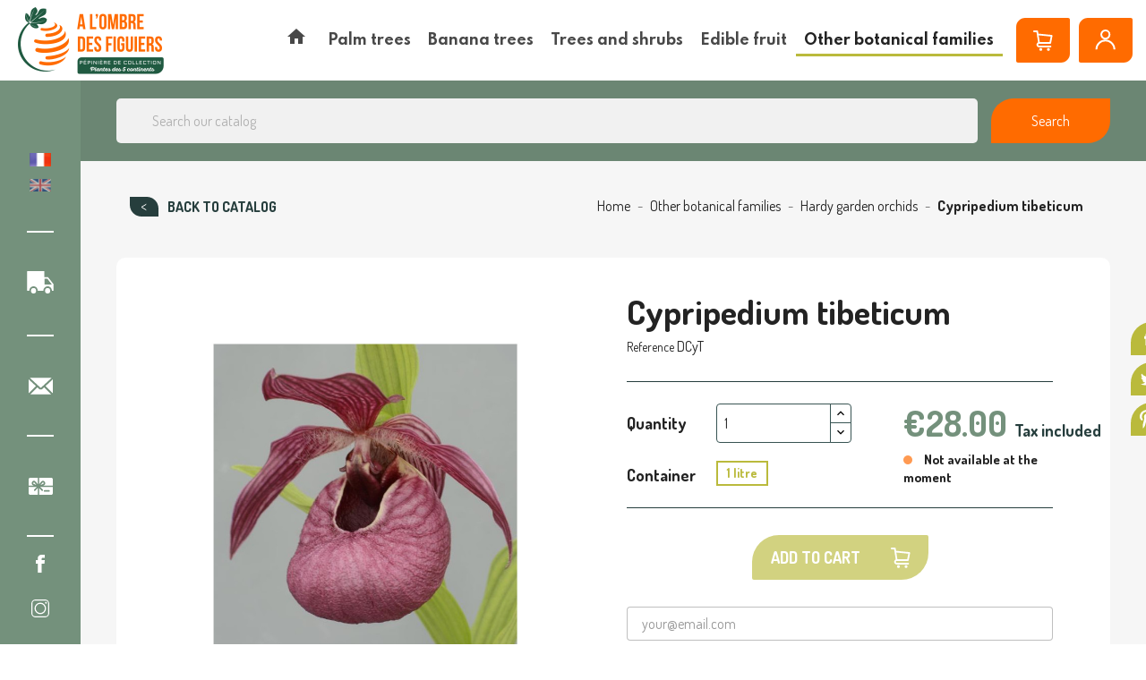

--- FILE ---
content_type: text/html; charset=utf-8
request_url: https://www.achat-vente-palmiers.com/en/hardy-garden-orchids/1537-2255-cypripedium-tibeticum.html
body_size: 32236
content:
<!doctype html>
<html lang="en">

  <head>
    
      
  <meta charset="utf-8">


  <meta http-equiv="x-ua-compatible" content="ie=edge">



  <link rel="canonical" href="https://www.achat-vente-palmiers.com/en/hardy-garden-orchids/1537-cypripedium-tibeticum.html">

    <title>Cypripedium tibeticum, red hardy garden orchid | À l&#039;ombre des figuiers</title>
<script data-keepinline="true">
    var cdcGtmApi = '//www.achat-vente-palmiers.com/en/module/cdc_googletagmanager/async';
    var ajaxShippingEvent = 1;
    var ajaxPaymentEvent = 1;

/* datalayer */
dataLayer = window.dataLayer || [];
    let cdcDatalayer = {"pageCategory":"product","event":"view_item","ecommerce":{"currency":"EUR","items":[{"item_name":"Cypripedium tibeticum","item_id":"1537-2255","price":"25.45","item_category":"Other botanical families","item_category2":"Hardy garden orchids","item_variant":"1 litre","quantity":-1,"google_business_vertical":"retail"}],"value":"25.45"},"google_tag_params":{"ecomm_pagetype":"product","ecomm_prodid":"1537-2255","ecomm_totalvalue":28,"ecomm_totalvalue_tax_exc":25.45,"ecomm_category":"Hardy garden orchids"},"userLogged":0,"userId":"guest_880110"};
    dataLayer.push(cdcDatalayer);

/* call to GTM Tag */
(function(w,d,s,l,i){w[l]=w[l]||[];w[l].push({'gtm.start':
new Date().getTime(),event:'gtm.js'});var f=d.getElementsByTagName(s)[0],
j=d.createElement(s),dl=l!='dataLayer'?'&l='+l:'';j.async=true;j.src=
'https://www.googletagmanager.com/gtm.js?id='+i+dl;f.parentNode.insertBefore(j,f);
})(window,document,'script','dataLayer','GTM-5K2P3WF');

/* async call to avoid cache system for dynamic data */
dataLayer.push({
  'event': 'datalayer_ready'
});
</script><script type="text/javascript" src="/modules/tarteaucitron//tarteaucitron.js/tarteaucitron.min.js"></script><script>
			tarteaucitron.init({
				"showIcon": false,
				"privacyUrl": "https://www.achat-vente-palmiers.com/en/content/225-confidentiality-policy", /* URL de la page de la politique de vie privée */

				"hashtag": "#tarteaucitron", /* Ouvrir le panneau contenant ce hashtag */
				"cookieName": "tarteaucitron", /* Nom du Cookie */

				"orientation": "bottom", /* Position de la bannière (top - bottom) */
				"showAlertSmall": true, /* Voir la bannière réduite en bas à droite */
				"cookieslist": false, /* Voir la liste des cookies */

				"adblocker": false, /* Voir une alerte si un bloqueur de publicités est détecté */
				"AcceptAllCta": true, /* Voir le bouton accepter tout (quand highPrivacy est à true) */
				"highPrivacy": true, /* Désactiver le consentement automatique */
				"handleBrowserDNTRequest": false, /* Si la protection du suivi du navigateur est activée, tout interdire */

				"removeCredit": true, /* Retirer le lien vers tarteaucitron.js */
				"moreInfoLink": true, /* Afficher le lien "voir plus d'infos" */
				"useExternalCss": false, /* Si false, tarteaucitron.css sera chargé */

				"googleConsentMode": true, /* Enable Google Consent Mode v2 for Google ads and GA4 */
				//"cookieDomain": ".my-multisite-domaine.fr", /* Cookie multisite */
			});
		</script><script>
			(tarteaucitron.job = tarteaucitron.job || []).push("gcmadstorage");
			(tarteaucitron.job = tarteaucitron.job || []).push("gcmanalyticsstorage");
			//(tarteaucitron.job = tarteaucitron.job || []).push("gcmfunctionality");
			(tarteaucitron.job = tarteaucitron.job || []).push("gcmpersonalization");
			(tarteaucitron.job = tarteaucitron.job || []).push("gcmadsuserdata");
			(tarteaucitron.job = tarteaucitron.job || []).push("youtube");
			(tarteaucitron.job = tarteaucitron.job || []).push("facebookpixel");

			document.addEventListener("facebookpixel_loaded", function(event)
			{
				// console.log("facebookpixel loaded");
				if(fbq)
				{					
					fbq("consent", "grant");
					console.log("facebookpixel granted");
				}
			});



		</script>

		<style type="text/css">
			#tarteaucitronAlertBig {
				opacity: 1 !important;
				background: #263E3D !important;
				color: #FFFFFF !important;
			}

			#tarteaucitronRoot div
			{
				font-family:sans-serif !important;
			}

			#tarteaucitronRoot .tarteaucitronCheck, #tarteaucitronRoot .tarteaucitronCross
			{
				display:inline-block !important;
			}

			#tarteaucitronRoot #tarteaucitronAlertBig .tarteaucitronCheck::before
			{
				content: '\2713' !important;
				display: inline-block !important;
				color: white;
				font-size:16px;
			}

			#tarteaucitronRoot #tarteaucitronAlertBig .tarteaucitronCross::before
			{
				content: '\2717' !important;
				display: inline-block !important;
				color: white;
				font-size:16px;
			}

			#tarteaucitronCloseAlert
			{
				color: #FFF !important;
			}

			
			/*#tarteaucitronAlertBig #tarteaucitronDisclaimerAlert, #tarteaucitronAlertBig #tarteaucitronDisclaimerAlert b {
				color: {$barTextColor}!important;
			}

			#tarteaucitronAlertBig #tarteaucitronCloseAlert, #tarteaucitronAlertBig #tarteaucitronPersonalize {
				background: {$barPrimaryButtonBackgroundColor}!important;
				color: {$barPrimaryButtonTextColor}!important;
			}
			
			#tarteaucitronAlertBig #tarteaucitronCloseAlert {
				background: {$barSecondaryButtonBackgroundColor}!important;
				color: {$barSecondaryButtonTextColor}!important;
			}

			#tarteaucitronAlertSmall {
			  background: {$badgeBackgroundColor}!important;
			}

			#tarteaucitronAlertSmall #tarteaucitronManager {
				color: {$badgeTextColor}!important;
			}
			
			#tarteaucitronAlertSmall #tarteaucitronCookiesNumber {
				color: {$cookiesNumberTextColor}!important;
			}*/
		</style>
		
  <meta name="description" content="">
  <meta name="keywords" content="">
  <meta name="facebook-domain-verification" content="v7bzr7nup94u95langzw2wxomwcv0w" />
      
                  <link rel="alternate" href="https://www.achat-vente-palmiers.com/fr/orchidees-d-exterieur/1537-cypripedium-tibeticum.html" hreflang="fr">
                  <link rel="alternate" href="https://www.achat-vente-palmiers.com/en/hardy-garden-orchids/1537-cypripedium-tibeticum.html" hreflang="en-gb">
        



  <meta name="viewport" content="width=device-width, initial-scale=1">



  <link rel="icon" type="image/vnd.microsoft.icon" href="https://www.achat-vente-palmiers.com/img/favicon.ico?1675697387">
  <link rel="shortcut icon" type="image/x-icon" href="https://www.achat-vente-palmiers.com/img/favicon.ico?1675697387">



  <link rel="preconnect" href="https://fonts.gstatic.com">
<link href="https://fonts.googleapis.com/css2?family=Dosis:wght@400;500;700;800&family=Spartan:wght@600;700&display=swap" rel="stylesheet">
  <link rel="stylesheet" href="/modules/ps_checkout/views/css/payments.css?version=7.5.0.5" type="text/css" media="all">
  <link rel="stylesheet" href="https://cdnjs.cloudflare.com/ajax/libs/material-design-iconic-font/2.2.0/css/material-design-iconic-font.min.css" type="text/css" media="all">
  <link rel="stylesheet" href="https://www.achat-vente-palmiers.com/themes/avp/assets/cache/theme-1140a6241.css" type="text/css" media="all">




  

  <script type="text/javascript">
        var NPRO_AJAX_URL = {"ajax_url":"https:\/\/www.achat-vente-palmiers.com\/en\/module\/newsletterpro\/ajax"};
        var NewsletterProAppStorage = {"ajax_url":"https:\/\/www.achat-vente-palmiers.com\/en\/module\/newsletterpro\/ajax","config":{"CROSS_TYPE_CLASS":"np-icon-cross_5"}};
        var NewsletterProAppTranslate = {"global":[],"ajax":{"Oops, an error has occurred.":"Oops, an error has occurred.","Error: The AJAX response is not JSON type.":"Error: The AJAX response is not JSON type."},"popup":{"Oops, an error has occurred.":"Oops, an error has occurred.","close in %s seconds":"close in %s seconds"}};
        var NewsletterPro_Data = {"ajax_url":"https:\/\/www.achat-vente-palmiers.com\/en\/module\/newsletterpro\/ajax","isPS17":true,"psVersion":"1.7","configuration":{"CROSS_TYPE_CLASS":"np-icon-cross_5"}};
        var adtm_activeLink = {"id":130,"type":"category"};
        var adtm_isToggleMode = false;
        var adtm_menuHamburgerSelector = "#menu-icon, .menu-icon";
        var adtm_stickyOnMobile = false;
        var prestashop = {"cart":{"products":[],"totals":{"total":{"type":"total","label":"Total","amount":0,"value":"\u20ac0.00"},"total_including_tax":{"type":"total","label":"Total (tax incl.)","amount":0,"value":"\u20ac0.00"},"total_excluding_tax":{"type":"total","label":"Total (tax excl.)","amount":0,"value":"\u20ac0.00"}},"subtotals":{"products":{"type":"products","label":"Subtotal","amount":0,"value":"\u20ac0.00"},"discounts":null,"shipping":{"type":"shipping","label":"Shipping","amount":0,"value":""},"tax":{"type":"tax","label":"Included taxes","amount":0,"value":"\u20ac0.00"}},"products_count":0,"summary_string":"0 items","vouchers":{"allowed":1,"added":[]},"discounts":[],"minimalPurchase":0,"minimalPurchaseRequired":""},"currency":{"name":"Euro","iso_code":"EUR","iso_code_num":"978","sign":"\u20ac"},"customer":{"lastname":null,"firstname":null,"email":null,"birthday":null,"newsletter":null,"newsletter_date_add":null,"optin":null,"website":null,"company":null,"siret":null,"ape":null,"is_logged":false,"gender":{"type":null,"name":null},"addresses":[]},"language":{"name":"English GB (English)","iso_code":"en","locale":"en-US","language_code":"en-gb","is_rtl":"0","date_format_lite":"Y-m-d","date_format_full":"Y-m-d H:i:s","id":2},"page":{"title":"","canonical":null,"meta":{"title":"Cypripedium tibeticum, red hardy garden orchid","description":"","keywords":"","robots":"index"},"page_name":"product","body_classes":{"lang-en":true,"lang-rtl":false,"country-FR":true,"currency-EUR":true,"layout-full-width":true,"page-product":true,"tax-display-enabled":true,"product-id-1537":true,"product-Cypripedium tibeticum":true,"product-id-category-130":true,"product-id-manufacturer-0":true,"product-id-supplier-0":true,"product-available-for-order":true},"admin_notifications":[]},"shop":{"name":"\u00c0 l'ombre des figuiers","logo":"https:\/\/www.achat-vente-palmiers.com\/img\/achat-vente-palmiers-a-l-ombre-des-figuiers-logo-1632315180.jpg","stores_icon":"https:\/\/www.achat-vente-palmiers.com\/img\/logo_stores.png","favicon":"https:\/\/www.achat-vente-palmiers.com\/img\/favicon.ico"},"urls":{"base_url":"https:\/\/www.achat-vente-palmiers.com\/","current_url":"https:\/\/www.achat-vente-palmiers.com\/en\/hardy-garden-orchids\/1537-2255-cypripedium-tibeticum.html","shop_domain_url":"https:\/\/www.achat-vente-palmiers.com","img_ps_url":"https:\/\/www.achat-vente-palmiers.com\/img\/","img_cat_url":"https:\/\/www.achat-vente-palmiers.com\/img\/c\/","img_lang_url":"https:\/\/www.achat-vente-palmiers.com\/img\/l\/","img_prod_url":"https:\/\/www.achat-vente-palmiers.com\/img\/p\/","img_manu_url":"https:\/\/www.achat-vente-palmiers.com\/img\/m\/","img_sup_url":"https:\/\/www.achat-vente-palmiers.com\/img\/su\/","img_ship_url":"https:\/\/www.achat-vente-palmiers.com\/img\/s\/","img_store_url":"https:\/\/www.achat-vente-palmiers.com\/img\/st\/","img_col_url":"https:\/\/www.achat-vente-palmiers.com\/img\/co\/","img_url":"https:\/\/www.achat-vente-palmiers.com\/themes\/avp\/assets\/img\/","css_url":"https:\/\/www.achat-vente-palmiers.com\/themes\/avp\/assets\/css\/","js_url":"https:\/\/www.achat-vente-palmiers.com\/themes\/avp\/assets\/js\/","pic_url":"https:\/\/www.achat-vente-palmiers.com\/upload\/","pages":{"address":"https:\/\/www.achat-vente-palmiers.com\/en\/address","addresses":"https:\/\/www.achat-vente-palmiers.com\/en\/addresses","authentication":"https:\/\/www.achat-vente-palmiers.com\/en\/authentication","cart":"https:\/\/www.achat-vente-palmiers.com\/en\/cart","category":"https:\/\/www.achat-vente-palmiers.com\/en\/index.php?controller=category","cms":"https:\/\/www.achat-vente-palmiers.com\/en\/index.php?controller=cms","contact":"https:\/\/www.achat-vente-palmiers.com\/en\/contact-us","discount":"https:\/\/www.achat-vente-palmiers.com\/en\/discount","guest_tracking":"https:\/\/www.achat-vente-palmiers.com\/en\/guest-tracking","history":"https:\/\/www.achat-vente-palmiers.com\/en\/order-history","identity":"https:\/\/www.achat-vente-palmiers.com\/en\/identity","index":"https:\/\/www.achat-vente-palmiers.com\/en\/","my_account":"https:\/\/www.achat-vente-palmiers.com\/en\/my-account","order_confirmation":"https:\/\/www.achat-vente-palmiers.com\/en\/index.php?controller=order-confirmation","order_detail":"https:\/\/www.achat-vente-palmiers.com\/en\/index.php?controller=order-detail","order_follow":"https:\/\/www.achat-vente-palmiers.com\/en\/order-follow","order":"https:\/\/www.achat-vente-palmiers.com\/en\/order","order_return":"https:\/\/www.achat-vente-palmiers.com\/en\/index.php?controller=order-return","order_slip":"https:\/\/www.achat-vente-palmiers.com\/en\/order-slip","pagenotfound":"https:\/\/www.achat-vente-palmiers.com\/en\/404-error","password":"https:\/\/www.achat-vente-palmiers.com\/en\/forgot-your-password","pdf_invoice":"https:\/\/www.achat-vente-palmiers.com\/en\/index.php?controller=pdf-invoice","pdf_order_return":"https:\/\/www.achat-vente-palmiers.com\/en\/index.php?controller=pdf-order-return","pdf_order_slip":"https:\/\/www.achat-vente-palmiers.com\/en\/index.php?controller=pdf-order-slip","prices_drop":"https:\/\/www.achat-vente-palmiers.com\/en\/specials","product":"https:\/\/www.achat-vente-palmiers.com\/en\/index.php?controller=product","search":"https:\/\/www.achat-vente-palmiers.com\/en\/search","sitemap":"https:\/\/www.achat-vente-palmiers.com\/en\/sitemap","stores":"https:\/\/www.achat-vente-palmiers.com\/en\/stores","supplier":"https:\/\/www.achat-vente-palmiers.com\/en\/suppliers","register":"https:\/\/www.achat-vente-palmiers.com\/en\/authentication?create_account=1","order_login":"https:\/\/www.achat-vente-palmiers.com\/en\/order?login=1"},"alternative_langs":{"fr":"https:\/\/www.achat-vente-palmiers.com\/fr\/orchidees-d-exterieur\/1537-cypripedium-tibeticum.html","en-gb":"https:\/\/www.achat-vente-palmiers.com\/en\/hardy-garden-orchids\/1537-cypripedium-tibeticum.html"},"theme_assets":"\/themes\/avp\/assets\/","actions":{"logout":"https:\/\/www.achat-vente-palmiers.com\/en\/?mylogout="},"no_picture_image":{"bySize":{"small_default":{"url":"https:\/\/www.achat-vente-palmiers.com\/img\/p\/en-default-small_default.jpg","width":98,"height":98},"cart_default":{"url":"https:\/\/www.achat-vente-palmiers.com\/img\/p\/en-default-cart_default.jpg","width":125,"height":125},"home_default":{"url":"https:\/\/www.achat-vente-palmiers.com\/img\/p\/en-default-home_default.jpg","width":250,"height":250},"medium_default":{"url":"https:\/\/www.achat-vente-palmiers.com\/img\/p\/en-default-medium_default.jpg","width":452,"height":452},"large_default":{"url":"https:\/\/www.achat-vente-palmiers.com\/img\/p\/en-default-large_default.jpg","width":800,"height":800}},"small":{"url":"https:\/\/www.achat-vente-palmiers.com\/img\/p\/en-default-small_default.jpg","width":98,"height":98},"medium":{"url":"https:\/\/www.achat-vente-palmiers.com\/img\/p\/en-default-home_default.jpg","width":250,"height":250},"large":{"url":"https:\/\/www.achat-vente-palmiers.com\/img\/p\/en-default-large_default.jpg","width":800,"height":800},"legend":""}},"configuration":{"display_taxes_label":true,"display_prices_tax_incl":true,"is_catalog":false,"show_prices":true,"opt_in":{"partner":false},"quantity_discount":{"type":"discount","label":"Unit discount"},"voucher_enabled":1,"return_enabled":0},"field_required":[],"breadcrumb":{"links":[{"title":"Home","url":"https:\/\/www.achat-vente-palmiers.com\/en\/"},{"title":"Other botanical families","url":"https:\/\/www.achat-vente-palmiers.com\/en\/21-other-botanical-families"},{"title":"Hardy garden orchids","url":"https:\/\/www.achat-vente-palmiers.com\/en\/130-hardy-garden-orchids"},{"title":"Cypripedium tibeticum","url":"https:\/\/www.achat-vente-palmiers.com\/en\/hardy-garden-orchids\/1537-2255-cypripedium-tibeticum.html#\/container-1_litre"}],"count":4},"link":{"protocol_link":"https:\/\/","protocol_content":"https:\/\/"},"time":1769121471,"static_token":"b55ccbdfbd152faf9742e4725989a89a","token":"1a327a2a162347bf19831f2d1d651fdc","debug":false};
        var prestashopFacebookAjaxController = "https:\/\/www.achat-vente-palmiers.com\/en\/module\/ps_facebook\/Ajax";
        var ps_checkoutApplePayUrl = "https:\/\/www.achat-vente-palmiers.com\/en\/module\/ps_checkout\/applepay?token=b55ccbdfbd152faf9742e4725989a89a";
        var ps_checkoutAutoRenderDisabled = false;
        var ps_checkoutCancelUrl = "https:\/\/www.achat-vente-palmiers.com\/en\/module\/ps_checkout\/cancel?token=b55ccbdfbd152faf9742e4725989a89a";
        var ps_checkoutCardBrands = ["MASTERCARD","VISA","AMEX","CB_NATIONALE"];
        var ps_checkoutCardFundingSourceImg = "\/modules\/ps_checkout\/views\/img\/payment-cards.png";
        var ps_checkoutCardLogos = {"AMEX":"\/modules\/ps_checkout\/views\/img\/amex.svg","CB_NATIONALE":"\/modules\/ps_checkout\/views\/img\/cb.svg","DINERS":"\/modules\/ps_checkout\/views\/img\/diners.svg","DISCOVER":"\/modules\/ps_checkout\/views\/img\/discover.svg","JCB":"\/modules\/ps_checkout\/views\/img\/jcb.svg","MAESTRO":"\/modules\/ps_checkout\/views\/img\/maestro.svg","MASTERCARD":"\/modules\/ps_checkout\/views\/img\/mastercard.svg","UNIONPAY":"\/modules\/ps_checkout\/views\/img\/unionpay.svg","VISA":"\/modules\/ps_checkout\/views\/img\/visa.svg"};
        var ps_checkoutCartProductCount = 0;
        var ps_checkoutCheckUrl = "https:\/\/www.achat-vente-palmiers.com\/en\/module\/ps_checkout\/check?token=b55ccbdfbd152faf9742e4725989a89a";
        var ps_checkoutCheckoutTranslations = {"checkout.go.back.label":"Checkout","checkout.go.back.link.title":"Go back to the Checkout","checkout.card.payment":"Card payment","checkout.page.heading":"Order summary","checkout.cart.empty":"Your shopping cart is empty.","checkout.page.subheading.card":"Card","checkout.page.subheading.paypal":"PayPal","checkout.payment.by.card":"You have chosen to pay by Card.","checkout.payment.by.paypal":"You have chosen to pay by PayPal.","checkout.order.summary":"Here is a short summary of your order:","checkout.order.amount.total":"The total amount of your order comes to","checkout.order.included.tax":"(tax incl.)","checkout.order.confirm.label":"Please confirm your order by clicking \\&quot;I confirm my order\\&quot;.","checkout.payment.token.delete.modal.header":"Delete this payment method?","checkout.payment.token.delete.modal.content":"The following payment method will be deleted from your account:","checkout.payment.token.delete.modal.confirm-button":"Delete payment method","checkout.payment.loader.processing-request":"Please wait, we are processing your request","checkout.payment.others.link.label":"Other payment methods","checkout.payment.others.confirm.button.label":"I confirm my order","checkout.form.error.label":"There was an error during the payment. Please try again or contact the support.","loader-component.label.header":"Thanks for your purchase!","loader-component.label.body":"Please wait, we are processing your payment","loader-component.label.body.longer":"This is taking longer than expected. Please wait...","payment-method-logos.title":"100% secure payments","express-button.cart.separator":"or","express-button.checkout.express-checkout":"Express Checkout","ok":"Ok","cancel":"Cancel","paypal.hosted-fields.label.card-name":"Card holder name","paypal.hosted-fields.placeholder.card-name":"Card holder name","paypal.hosted-fields.label.card-number":"Card number","paypal.hosted-fields.placeholder.card-number":"Card number","paypal.hosted-fields.label.expiration-date":"Expiry date","paypal.hosted-fields.placeholder.expiration-date":"MM\/YY","paypal.hosted-fields.label.cvv":"CVC","paypal.hosted-fields.placeholder.cvv":"XXX","error.paypal-sdk":"No PayPal Javascript SDK Instance","error.google-pay-sdk":"No Google Pay Javascript SDK Instance","error.apple-pay-sdk":"No Apple Pay Javascript SDK Instance","error.google-pay.transaction-info":"An error occurred fetching Google Pay transaction info","error.apple-pay.payment-request":"An error occurred fetching Apple Pay payment request","error.paypal-sdk.contingency.cancel":"Card holder authentication canceled, please choose another payment method or try again.","error.paypal-sdk.contingency.error":"An error occurred on card holder authentication, please choose another payment method or try again.","error.paypal-sdk.contingency.failure":"Card holder authentication failed, please choose another payment method or try again.","error.paypal-sdk.contingency.unknown":"Card holder authentication cannot be checked, please choose another payment method or try again.","APPLE_PAY_MERCHANT_SESSION_VALIDATION_ERROR":"We\u2019re unable to process your Apple Pay payment at the moment. This could be due to an issue verifying the payment setup for this website. Please try again later or choose a different payment method.","APPROVE_APPLE_PAY_VALIDATION_ERROR":"We encountered an issue while processing your Apple Pay payment. Please verify your order details and try again, or use a different payment method."};
        var ps_checkoutCheckoutUrl = "https:\/\/www.achat-vente-palmiers.com\/en\/order";
        var ps_checkoutConfirmUrl = "https:\/\/www.achat-vente-palmiers.com\/en\/index.php?controller=order-confirmation";
        var ps_checkoutCreateUrl = "https:\/\/www.achat-vente-palmiers.com\/en\/module\/ps_checkout\/create?token=b55ccbdfbd152faf9742e4725989a89a";
        var ps_checkoutCustomMarks = [];
        var ps_checkoutExpressCheckoutCartEnabled = false;
        var ps_checkoutExpressCheckoutOrderEnabled = false;
        var ps_checkoutExpressCheckoutProductEnabled = false;
        var ps_checkoutExpressCheckoutSelected = false;
        var ps_checkoutExpressCheckoutUrl = "https:\/\/www.achat-vente-palmiers.com\/en\/module\/ps_checkout\/ExpressCheckout?token=b55ccbdfbd152faf9742e4725989a89a";
        var ps_checkoutFundingSource = "paypal";
        var ps_checkoutFundingSourcesSorted = ["paypal","paylater","card"];
        var ps_checkoutGooglePayUrl = "https:\/\/www.achat-vente-palmiers.com\/en\/module\/ps_checkout\/googlepay?token=b55ccbdfbd152faf9742e4725989a89a";
        var ps_checkoutHostedFieldsContingencies = "SCA_WHEN_REQUIRED";
        var ps_checkoutHostedFieldsEnabled = true;
        var ps_checkoutIconsPath = "\/modules\/ps_checkout\/views\/img\/icons\/";
        var ps_checkoutLoaderImage = "\/modules\/ps_checkout\/views\/img\/loader.svg";
        var ps_checkoutPartnerAttributionId = "PrestaShop_Cart_PSXO_PSDownload";
        var ps_checkoutPayLaterCartPageButtonEnabled = false;
        var ps_checkoutPayLaterCategoryPageBannerEnabled = false;
        var ps_checkoutPayLaterHomePageBannerEnabled = false;
        var ps_checkoutPayLaterOrderPageBannerEnabled = true;
        var ps_checkoutPayLaterOrderPageButtonEnabled = false;
        var ps_checkoutPayLaterOrderPageMessageEnabled = true;
        var ps_checkoutPayLaterProductPageBannerEnabled = false;
        var ps_checkoutPayLaterProductPageButtonEnabled = false;
        var ps_checkoutPayLaterProductPageMessageEnabled = false;
        var ps_checkoutPayPalButtonConfiguration = {"shape":"pill","label":"checkout","color":"gold"};
        var ps_checkoutPayPalEnvironment = "LIVE";
        var ps_checkoutPayPalOrderId = "";
        var ps_checkoutPayPalSdkConfig = {"clientId":"AXjYFXWyb4xJCErTUDiFkzL0Ulnn-bMm4fal4G-1nQXQ1ZQxp06fOuE7naKUXGkq2TZpYSiI9xXbs4eo","merchantId":"QPMBZ5YPRSEW2","currency":"EUR","intent":"capture","commit":"false","vault":"false","integrationDate":"2022-14-06","dataPartnerAttributionId":"PrestaShop_Cart_PSXO_PSDownload","dataCspNonce":"","dataEnable3ds":"true","disableFunding":"bancontact,eps,ideal,mybank,p24,blik","enableFunding":"paylater","components":"marks,funding-eligibility"};
        var ps_checkoutPayWithTranslations = {"paypal":"Pay with a PayPal account","paylater":"Pay in installments with PayPal Pay Later","card":"Pay by Card - 100% secure payments"};
        var ps_checkoutPaymentMethodLogosTitleImg = "\/modules\/ps_checkout\/views\/img\/icons\/lock_checkout.svg";
        var ps_checkoutPaymentUrl = "https:\/\/www.achat-vente-palmiers.com\/en\/module\/ps_checkout\/payment?token=b55ccbdfbd152faf9742e4725989a89a";
        var ps_checkoutRenderPaymentMethodLogos = true;
        var ps_checkoutValidateUrl = "https:\/\/www.achat-vente-palmiers.com\/en\/module\/ps_checkout\/validate?token=b55ccbdfbd152faf9742e4725989a89a";
        var ps_checkoutVaultUrl = "https:\/\/www.achat-vente-palmiers.com\/en\/module\/ps_checkout\/vault?token=b55ccbdfbd152faf9742e4725989a89a";
        var ps_checkoutVersion = "7.5.0.5";
        var psemailsubscription_subscription = "https:\/\/www.achat-vente-palmiers.com\/en\/module\/ps_emailsubscription\/subscription";
        var psr_icon_color = "#F19D76";
      </script>






  <!-- emarketing start -->










<!-- emarketing end -->
<script type="text/javascript">
    var nb_product_cart = "0";
</script>
	<script type="text/javascript">

	/**
* Since 2013 Ovidiu Cimpean
*
* Ovidiu Cimpean - Newsletter Pro © All rights reserved.
*
* DISCLAIMER
*
* Do not edit, modify or copy this file.
* If you wish to customize it, contact us at addons4prestashop@gmail.com.
*
* @author    Ovidiu Cimpean <addons4prestashop@gmail.com>
* @copyright Since 2013 Ovidiu Cimpean
* @license   Do not edit, modify or copy this file
* @version   Release: 4
*/

var NewsletterPro_Ready = NewsletterPro_Ready || ({
	init: function() {
		this.callbacks = [];
		return this;
	},

	load: function(callback) {
		this.callbacks.push(callback);
	},

	dispatch: function(box) {
		for (var i = 0; i < this.callbacks.length; i++) {
			this.callbacks[i](box);
		}
	}
}.init());
	</script>



    
  <meta property="og:type" content="product">
  <meta property="og:url" content="https://www.achat-vente-palmiers.com/en/hardy-garden-orchids/1537-2255-cypripedium-tibeticum.html">
  <meta property="og:title" content="Cypripedium tibeticum, red hardy garden orchid">
  <meta property="og:site_name" content="À l&#039;ombre des figuiers">
  <meta property="og:description" content="">
  <meta property="og:image" content="https://www.achat-vente-palmiers.com/2665-large_default/cypripedium-tibeticum.jpg">
      <meta property="product:pretax_price:amount" content="25.454545">
    <meta property="product:pretax_price:currency" content="EUR">
    <meta property="product:price:amount" content="28">
    <meta property="product:price:currency" content="EUR">
      <meta property="product:weight:value" content="1.000000">
  <meta property="product:weight:units" content="Kg">
  
  </head>

  <body id="product" class="lang-en country-fr currency-eur layout-full-width page-product tax-display-enabled product-id-1537 product-cypripedium-tibeticum product-id-category-130 product-id-manufacturer-0 product-id-supplier-0 product-available-for-order">
    
      <!-- Google Tag Manager (noscript) -->
      <noscript><iframe src="https://www.googletagmanager.com/ns.html?id=GTM-5K2P3WF"
      height="0" width="0" style="display:none;visibility:hidden"></iframe></noscript>
      <!-- End Google Tag Manager (noscript) -->
    

    
      <!-- Google Tag Manager (noscript) -->
<noscript><iframe src="https://www.googletagmanager.com/ns.html?id=GTM-5K2P3WF"
height="0" width="0" style="display:none;visibility:hidden"></iframe></noscript>
<!-- End Google Tag Manager (noscript) -->

    

    <main>
      
              

      <header id="header">
        
          
  <div class="header-banner">
    
  </div>



  <div class="header-top">
    <div class="container-fluid">
       <div class="row">
        <div class="col hidden-lg-down" id="_desktop_logo">
          <a href="https://www.achat-vente-palmiers.com/">
            <img class="logo img-responsive" src="https://www.achat-vente-palmiers.com/img/achat-vente-palmiers-a-l-ombre-des-figuiers-logo-1632315180.jpg" alt="À l&#039;ombre des figuiers">
          </a>
        </div>
        <div class="col-xl-10 col-sm-12 d-flex">
          <!-- MODULE PM_AdvancedTopMenu || Presta-Module.com -->
<div id="_desktop_top_menu" class="adtm_menu_container">
	<div id="adtm_menu" data-open-method="1" class="top-menu " data-active-id="130" data-active-type="category">
		<div id="adtm_menu_inner" class="clearfix advtm_open_on_hover">
			<ul id="menu">
								<li class="li-niveau1 advtm_menu_toggle">
					<a class="a-niveau1 adtm_toggle_menu_button"><span class="advtm_menu_span adtm_toggle_menu_button_text">Menu</span></a>
				</li>
																		
																																	<li class="li-niveau1 advtm_menu_13 menuHaveNoMobileSubMenu">
													<a href="/" title=""  class=" a-niveau1" ><span class="advtm_menu_span advtm_menu_span_13"><i class="pmAtmIcon zmdi zmdi-home"></i></span></a>																</li>
																			
																																																								<li class="li-niveau1 advtm_menu_3 sub">
													<a href="https://www.achat-vente-palmiers.com/en/18-palm-trees" title="Palm trees"  class=" a-niveau1"  data-type="category" data-id="18"><span class="advtm_menu_span advtm_menu_span_3">Palm trees</span></a>																	<div class="adtm_sub">
													<table class="columnWrapTable">
							<thead>
								<tr>
									<td colspan="5">
										<div class="main-cat-title">
											<span>Palm trees</span>
											<a href="https://www.achat-vente-palmiers.com/en/18-palm-trees" class="main-cat-link">
																									See all Palm trees
																							</a>
										</div>
									</td>
								</tr>
							</thead>
							<tr>
																							
																<td class="adtm_column_wrap_td advtm_column_wrap_td_3">
									<div class="adtm_column_wrap advtm_column_wrap_3">
																			<div class="adtm_column_wrap_sizer">&nbsp;</div>
																																																												<div class="adtm_column adtm_column_25">
																																		<span class="column_wrap_title">
																									<a href="https://www.achat-vente-palmiers.com/en/61-hybrid-palms" title="Hybrid palms"  class=""  data-type="category" data-id="61">Hybrid palms</a>																							</span>
																																																									</div>
																																																																																	<div class="adtm_column adtm_column_21">
																																		<span class="column_wrap_title">
																									<a href="https://www.achat-vente-palmiers.com/en/43-indoor-palms" title="Indoor palms"  class=""  data-type="category" data-id="43">Indoor palms</a>																							</span>
																																																									</div>
																																																																																	<div class="adtm_column adtm_column_22">
																																		<span class="column_wrap_title">
																									<a href="https://www.achat-vente-palmiers.com/en/44-easy-palms-for-northern-areas" title="Easy palms for northern areas"  class=""  data-type="category" data-id="44">Easy palms for northern areas</a>																							</span>
																																																									</div>
																																																																																	<div class="adtm_column adtm_column_23">
																																		<span class="column_wrap_title">
																									<a href="https://www.achat-vente-palmiers.com/en/45-easy-palms-for-southern-areas" title="Easy palms for southern areas"  class=""  data-type="category" data-id="45">Easy palms for southern areas</a>																							</span>
																																																									</div>
																																																																																	<div class="adtm_column adtm_column_24">
																																		<span class="column_wrap_title">
																									<a href="https://www.achat-vente-palmiers.com/en/56-palms-for-collectors" title="Palms for collectors"  class=""  data-type="category" data-id="56">Palms for collectors</a>																							</span>
																																																									</div>
																																																																																	<div class="adtm_column adtm_column_19">
																																		<span class="column_wrap_title">
																									<a href="https://www.achat-vente-palmiers.com/en/5-hardy-palms" title="Hardy palms"  class=""  data-type="category" data-id="5">Hardy palms</a>																							</span>
																																																									</div>
																																																																																	<div class="adtm_column adtm_column_20">
																																		<span class="column_wrap_title">
																									<a href="https://www.achat-vente-palmiers.com/en/22-tropical-palms" title="Tropical palms"  class=""  data-type="category" data-id="22">Tropical palms</a>																							</span>
																																																									</div>
																																																																																	<div class="adtm_column adtm_column_26">
																																		<span class="column_wrap_title">
																									<a href="https://www.achat-vente-palmiers.com/en/63-big-ones" title="Big ones"  class=""  data-type="category" data-id="63">Big ones</a>																							</span>
																																																									</div>
																																																																																	<div class="adtm_column adtm_column_415">
																																		<span class="column_wrap_title">
																									<a href="https://www.achat-vente-palmiers.com/en/254-books" title="BOOKS"  class=""  data-type="category" data-id="254">BOOKS</a>																							</span>
																																																									</div>
																																																</div>
								</td>
																															
																<td class="adtm_column_wrap_td advtm_column_wrap_td_27 advtm_hide_mobile">
									<div class="adtm_column_wrap advtm_column_wrap_27">
																			<div class="adtm_column_wrap_sizer">&nbsp;</div>
																																																												<div class="adtm_column adtm_column_386">
																																																												<div class="featured-products">
	<div class="products">
		<div id="adtm_product_386_85" class="adtm_product adtm_product-17">
				
<div data-tab="https://www.achat-vente-palmiers.com/1580-home_default/trachycarpus-wagnerianus.jpg" itemprop="itemListElement" itemscope itemtype="http://schema.org/ListItem" class="product">
    <article class="product-miniature js-product-miniature" data-id-product="85" data-id-product-attribute="16503" itemprop="item" itemscope itemtype="http://schema.org/Product">
    <div class="thumbnail-container">
      
                  <a href="https://www.achat-vente-palmiers.com/en/easy-palms-for-northern-areas/85-16503-trachycarpus-wagnerianus.html#/23-container-2_litres" class="thumbnail product-thumbnail">
            <img
              src="https://www.achat-vente-palmiers.com/1580-home_default/trachycarpus-wagnerianus.jpg" loading="lazy"
              alt="Trachycarpus wagnerianus"
              data-full-size-image-url="https://www.achat-vente-palmiers.com/1580-large_default/trachycarpus-wagnerianus.jpg"
              />
          </a>
              

      
                                

      
    <ul class="product-flags">
            </ul>


      <div class="highlighted-informations no-variants hidden-sm-down">
        
          <a class="quick-view" href="#" data-link-action="quickview">
            <i class="material-icons search">&#xE8B6;</i> Quick view
          </a>
        

        
          
<div class="product-list-reviews" data-id="85" data-url="https://www.achat-vente-palmiers.com/en/module/productcomments/CommentGrade">
  <div class="product-list-reviews-stars">
    <div class="grade-stars small-stars"></div>
    <div class="comments-nb"></div>
  </div>
</div>

<div itemprop="aggregateRating" itemtype="http://schema.org/AggregateRating" itemscope>
  <meta itemprop="reviewCount" content="13" />
  <meta itemprop="ratingValue" content="5" />
</div>

        

        
                  
      </div>

      <a class="product-description" href="https://www.achat-vente-palmiers.com/en/easy-palms-for-northern-areas/85-16503-trachycarpus-wagnerianus.html#/23-container-2_litres" itemprop="url" content="https://www.achat-vente-palmiers.com/en/easy-palms-for-northern-areas/85-16503-trachycarpus-wagnerianus.html#/23-container-2_litres">
        
          <div class="product-category">Easy palms for northern areas</div>
        

        
				
                      <h3 class="product-title" itemprop="name">Trachycarpus wagnerianus</h3>
                  
	

        
			
                      <div class="product-price-and-shipping">
              
              

              <span class="price" aria-label="Price">€14.00</span>
              <div itemprop="offers" itemscope itemtype="http://schema.org/Offer" class="invisible">
                <meta itemprop="priceCurrency" content="EUR" />
                <meta itemprop="price" content="14" />
              </div>

              

              
            </div>
                  
	

        
          <div class="product-bottom">
            <div class="product-link-bottom">
              <svg width="40" height="41" xmlns="http://www.w3.org/2000/svg">
                <defs>
                  <filter x="-4.1%" y="-2.7%" width="108.2%" height="105.5%" filterUnits="objectBoundingBox" id="a">
                    <feOffset dy="2" in="SourceAlpha" result="shadowOffsetOuter1"/>
                    <feGaussianBlur stdDeviation="2" in="shadowOffsetOuter1" result="shadowBlurOuter1"/>
                    <feColorMatrix values="0 0 0 0 0 0 0 0 0 0 0 0 0 0 0 0 0 0 0.130162806 0" in="shadowBlurOuter1" result="shadowMatrixOuter1"/>
                    <feMerge>
                      <feMergeNode in="shadowMatrixOuter1"/>
                      <feMergeNode in="SourceGraphic"/>
                    </feMerge>
                  </filter>
                </defs>
                <g filter="url(#a)" transform="translate(-117 -393)" stroke="#FBFAF6" stroke-width="3" fill="none" fill-rule="evenodd" stroke-linecap="round" stroke-linejoin="round">
                  <path d="M136.5 404.352v18.296M128 413.5h18"/>
                </g>
              </svg>
            </div>
          </div>
        
      </a>
    </div>
  </article>
</div>

				</div>
	</div>
</div>																																	</div>
																																																																																	<div class="adtm_column adtm_column_387">
																																																												<div class="featured-products">
	<div class="products">
		<div id="adtm_product_387_101" class="adtm_product adtm_product-17">
				
<div data-tab="https://www.achat-vente-palmiers.com/1475-home_default/chamaerops-humilis-vulcano-.jpg" itemprop="itemListElement" itemscope itemtype="http://schema.org/ListItem" class="product">
    <article class="product-miniature js-product-miniature" data-id-product="101" data-id-product-attribute="5594" itemprop="item" itemscope itemtype="http://schema.org/Product">
    <div class="thumbnail-container">
      
                  <a href="https://www.achat-vente-palmiers.com/en/hardy-palms/101-5594-chamaerops-humilis-vulcano-.html#/24-container-3_litres" class="thumbnail product-thumbnail">
            <img
              src="https://www.achat-vente-palmiers.com/1475-home_default/chamaerops-humilis-vulcano-.jpg" loading="lazy"
              alt="Chamaerops Vulcano"
              data-full-size-image-url="https://www.achat-vente-palmiers.com/1475-large_default/chamaerops-humilis-vulcano-.jpg"
              />
          </a>
              

      
                                

      
    <ul class="product-flags">
            </ul>


      <div class="highlighted-informations no-variants hidden-sm-down">
        
          <a class="quick-view" href="#" data-link-action="quickview">
            <i class="material-icons search">&#xE8B6;</i> Quick view
          </a>
        

        
          
<div class="product-list-reviews" data-id="101" data-url="https://www.achat-vente-palmiers.com/en/module/productcomments/CommentGrade">
  <div class="product-list-reviews-stars">
    <div class="grade-stars small-stars"></div>
    <div class="comments-nb"></div>
  </div>
</div>

<div itemprop="aggregateRating" itemtype="http://schema.org/AggregateRating" itemscope>
  <meta itemprop="reviewCount" content="4" />
  <meta itemprop="ratingValue" content="4.75" />
</div>

        

        
                  
      </div>

      <a class="product-description" href="https://www.achat-vente-palmiers.com/en/hardy-palms/101-5594-chamaerops-humilis-vulcano-.html#/24-container-3_litres" itemprop="url" content="https://www.achat-vente-palmiers.com/en/hardy-palms/101-5594-chamaerops-humilis-vulcano-.html#/24-container-3_litres">
        
          <div class="product-category">Hardy palms</div>
        

        
				
                      <h3 class="product-title" itemprop="name">Chamaerops Vulcano</h3>
                  
	

        
			
                      <div class="product-price-and-shipping">
              
              

              <span class="price" aria-label="Price">€19.00</span>
              <div itemprop="offers" itemscope itemtype="http://schema.org/Offer" class="invisible">
                <meta itemprop="priceCurrency" content="EUR" />
                <meta itemprop="price" content="19" />
              </div>

              

              
            </div>
                  
	

        
          <div class="product-bottom">
            <div class="product-link-bottom">
              <svg width="40" height="41" xmlns="http://www.w3.org/2000/svg">
                <defs>
                  <filter x="-4.1%" y="-2.7%" width="108.2%" height="105.5%" filterUnits="objectBoundingBox" id="a">
                    <feOffset dy="2" in="SourceAlpha" result="shadowOffsetOuter1"/>
                    <feGaussianBlur stdDeviation="2" in="shadowOffsetOuter1" result="shadowBlurOuter1"/>
                    <feColorMatrix values="0 0 0 0 0 0 0 0 0 0 0 0 0 0 0 0 0 0 0.130162806 0" in="shadowBlurOuter1" result="shadowMatrixOuter1"/>
                    <feMerge>
                      <feMergeNode in="shadowMatrixOuter1"/>
                      <feMergeNode in="SourceGraphic"/>
                    </feMerge>
                  </filter>
                </defs>
                <g filter="url(#a)" transform="translate(-117 -393)" stroke="#FBFAF6" stroke-width="3" fill="none" fill-rule="evenodd" stroke-linecap="round" stroke-linejoin="round">
                  <path d="M136.5 404.352v18.296M128 413.5h18"/>
                </g>
              </svg>
            </div>
          </div>
        
      </a>
    </div>
  </article>
</div>

				</div>
	</div>
</div>																																	</div>
																																																</div>
								</td>
																						</tr>
						</table>
												</div>
										</li>
																			
																																																								<li class="li-niveau1 advtm_menu_2 sub">
													<a href="https://www.achat-vente-palmiers.com/en/7-banana-trees" title="Banana trees"  class=" a-niveau1"  data-type="category" data-id="7"><span class="advtm_menu_span advtm_menu_span_2">Banana trees</span></a>																	<div class="adtm_sub">
													<table class="columnWrapTable">
							<thead>
								<tr>
									<td colspan="5">
										<div class="main-cat-title">
											<span>Banana trees</span>
											<a href="https://www.achat-vente-palmiers.com/en/7-banana-trees" class="main-cat-link">
																									See all Banana trees
																							</a>
										</div>
									</td>
								</tr>
							</thead>
							<tr>
																							
																<td class="adtm_column_wrap_td advtm_column_wrap_td_1">
									<div class="adtm_column_wrap advtm_column_wrap_1">
																			<div class="adtm_column_wrap_sizer">&nbsp;</div>
																																																												<div class="adtm_column adtm_column_14">
																																		<span class="column_wrap_title">
																									<a href="https://www.achat-vente-palmiers.com/en/98-alocasia" title="Alocasia"  class=""  data-type="category" data-id="98">Alocasia</a>																							</span>
																																																									</div>
																																																																																	<div class="adtm_column adtm_column_7">
																																		<span class="column_wrap_title">
																									<a href="https://www.achat-vente-palmiers.com/en/66-alpinia" title="Alpinia"  class=""  data-type="category" data-id="66">Alpinia</a>																							</span>
																																																									</div>
																																																																																	<div class="adtm_column adtm_column_16">
																																		<span class="column_wrap_title">
																									<a href="https://www.achat-vente-palmiers.com/en/114-araceae" title="Araceae"  class=""  data-type="category" data-id="114">Araceae</a>																							</span>
																																																									</div>
																																																																																	<div class="adtm_column adtm_column_6">
																																		<span class="column_wrap_title">
																									<a href="https://www.achat-vente-palmiers.com/en/51-traveler-s-palms" title="Traveler's palms"  class=""  data-type="category" data-id="51">Traveler's palms</a>																							</span>
																																																									</div>
																																																																																	<div class="adtm_column adtm_column_17">
																																		<span class="column_wrap_title">
																									<a href="https://www.achat-vente-palmiers.com/en/127-arums" title="Arums"  class=""  data-type="category" data-id="127">Arums</a>																							</span>
																																																									</div>
																																																																																	<div class="adtm_column adtm_column_2">
																																		<span class="column_wrap_title">
																									<a href="https://www.achat-vente-palmiers.com/en/47-outdoor-banana-trees" title="Outdoor banana trees"  class=""  data-type="category" data-id="47">Outdoor banana trees</a>																							</span>
																																																									</div>
																																																																																	<div class="adtm_column adtm_column_1">
																																		<span class="column_wrap_title">
																									<a href="https://www.achat-vente-palmiers.com/en/46-indoor-banana-trees" title="Indoor banana trees"  class=""  data-type="category" data-id="46">Indoor banana trees</a>																							</span>
																																																									</div>
																																																																																	<div class="adtm_column adtm_column_9">
																																		<span class="column_wrap_title">
																									<a href="https://www.achat-vente-palmiers.com/en/91-canna" title="Canna"  class=""  data-type="category" data-id="91">Canna</a>																							</span>
																																																									</div>
																																																																																	<div class="adtm_column adtm_column_8">
																																		<span class="column_wrap_title">
																									<a href="https://www.achat-vente-palmiers.com/en/90-cautleya" title="Cautleya"  class=""  data-type="category" data-id="90">Cautleya</a>																							</span>
																																																									</div>
																																																																																	<div class="adtm_column adtm_column_5">
																																		<span class="column_wrap_title">
																									<a href="https://www.achat-vente-palmiers.com/en/50-colocasia" title="Colocasia"  class=""  data-type="category" data-id="50">Colocasia</a>																							</span>
																																																									</div>
																																																</div>
								</td>
																															
																<td class="adtm_column_wrap_td advtm_column_wrap_td_2">
									<div class="adtm_column_wrap advtm_column_wrap_2">
																			<div class="adtm_column_wrap_sizer">&nbsp;</div>
																																																												<div class="adtm_column adtm_column_11">
																																		<span class="column_wrap_title">
																									<a href="https://www.achat-vente-palmiers.com/en/94-ginger" title="Ginger"  class=""  data-type="category" data-id="94">Ginger</a>																							</span>
																																																									</div>
																																																																																	<div class="adtm_column adtm_column_18">
																																		<span class="column_wrap_title">
																									<a href="https://www.achat-vente-palmiers.com/en/239-heliconia" title="Heliconia"  class=""  data-type="category" data-id="239">Heliconia</a>																							</span>
																																																									</div>
																																																																																	<div class="adtm_column adtm_column_4">
																																		<span class="column_wrap_title">
																									<a href="https://www.achat-vente-palmiers.com/en/49-hedychium" title="Hedychium"  class=""  data-type="category" data-id="49">Hedychium</a>																							</span>
																																																									</div>
																																																																																	<div class="adtm_column adtm_column_399">
																																		<span class="column_wrap_title">
																									<a href="https://www.achat-vente-palmiers.com/en/249-monstera" title="Monstera"  class=""  data-type="category" data-id="249">Monstera</a>																							</span>
																																																									</div>
																																																																																	<div class="adtm_column adtm_column_15">
																																		<span class="column_wrap_title">
																									<a href="https://www.achat-vente-palmiers.com/en/99-philodendron" title="Philodendron"  class=""  data-type="category" data-id="99">Philodendron</a>																							</span>
																																																									</div>
																																																																																	<div class="adtm_column adtm_column_13">
																																		<span class="column_wrap_title">
																									<a href="https://www.achat-vente-palmiers.com/en/97-roscoea" title="Roscoea"  class=""  data-type="category" data-id="97">Roscoea</a>																							</span>
																																																									</div>
																																																																																	<div class="adtm_column adtm_column_3">
																																		<span class="column_wrap_title">
																									<a href="https://www.achat-vente-palmiers.com/en/48-strelitzia" title="Strelitzia"  class=""  data-type="category" data-id="48">Strelitzia</a>																							</span>
																																																									</div>
																																																																																	<div class="adtm_column adtm_column_12">
																																		<span class="column_wrap_title">
																									<a href="https://www.achat-vente-palmiers.com/en/95-thalia" title="Thalia"  class=""  data-type="category" data-id="95">Thalia</a>																							</span>
																																																									</div>
																																																																																	<div class="adtm_column adtm_column_398">
																																		<span class="column_wrap_title">
																									<a href="https://www.achat-vente-palmiers.com/en/248-thaumatophyllum" title="Thaumatophyllum"  class=""  data-type="category" data-id="248">Thaumatophyllum</a>																							</span>
																																																									</div>
																																																																																	<div class="adtm_column adtm_column_10">
																																		<span class="column_wrap_title">
																									<a href="https://www.achat-vente-palmiers.com/en/93-xanthosoma" title="Xanthosoma"  class=""  data-type="category" data-id="93">Xanthosoma</a>																							</span>
																																																									</div>
																																																</div>
								</td>
																															
																<td class="adtm_column_wrap_td advtm_column_wrap_td_28 advtm_hide_mobile">
									<div class="adtm_column_wrap advtm_column_wrap_28">
																			<div class="adtm_column_wrap_sizer">&nbsp;</div>
																																																												<div class="adtm_column adtm_column_388">
																																																												<div class="featured-products">
	<div class="products">
		<div id="adtm_product_388_2687" class="adtm_product adtm_product-17">
				
<div data-tab="https://www.achat-vente-palmiers.com/4661-home_default/colocasia-tea-cup.jpg" itemprop="itemListElement" itemscope itemtype="http://schema.org/ListItem" class="product">
    <article class="product-miniature js-product-miniature" data-id-product="2687" data-id-product-attribute="4256" itemprop="item" itemscope itemtype="http://schema.org/Product">
    <div class="thumbnail-container">
      
                  <a href="https://www.achat-vente-palmiers.com/en/colocasia/2687-4256-colocasia-tea-cup.html#/24-container-3_litres" class="thumbnail product-thumbnail">
            <img
              src="https://www.achat-vente-palmiers.com/4661-home_default/colocasia-tea-cup.jpg" loading="lazy"
              alt="Colocasia tea cup"
              data-full-size-image-url="https://www.achat-vente-palmiers.com/4661-large_default/colocasia-tea-cup.jpg"
              />
          </a>
              

      
                              <div class="product-availability">
              <span class="product-unavailable">Not available at the moment</span>
            </div>
                        

      
    <ul class="product-flags">
            </ul>


      <div class="highlighted-informations no-variants hidden-sm-down">
        
          <a class="quick-view" href="#" data-link-action="quickview">
            <i class="material-icons search">&#xE8B6;</i> Quick view
          </a>
        

        
          
<div class="product-list-reviews" data-id="2687" data-url="https://www.achat-vente-palmiers.com/en/module/productcomments/CommentGrade">
  <div class="product-list-reviews-stars">
    <div class="grade-stars small-stars"></div>
    <div class="comments-nb"></div>
  </div>
</div>


        

        
                  
      </div>

      <a class="product-description" href="https://www.achat-vente-palmiers.com/en/colocasia/2687-4256-colocasia-tea-cup.html#/24-container-3_litres" itemprop="url" content="https://www.achat-vente-palmiers.com/en/colocasia/2687-4256-colocasia-tea-cup.html#/24-container-3_litres">
        
          <div class="product-category">Colocasia</div>
        

        
				
                      <h3 class="product-title" itemprop="name">Colocasia tea cup</h3>
                  
	

        
			
                      <div class="product-price-and-shipping">
              
              

              <span class="price" aria-label="Price">€24.00</span>
              <div itemprop="offers" itemscope itemtype="http://schema.org/Offer" class="invisible">
                <meta itemprop="priceCurrency" content="EUR" />
                <meta itemprop="price" content="24" />
              </div>

              

              
            </div>
                  
	

        
          <div class="product-bottom">
            <div class="product-link-bottom">
              <svg width="40" height="41" xmlns="http://www.w3.org/2000/svg">
                <defs>
                  <filter x="-4.1%" y="-2.7%" width="108.2%" height="105.5%" filterUnits="objectBoundingBox" id="a">
                    <feOffset dy="2" in="SourceAlpha" result="shadowOffsetOuter1"/>
                    <feGaussianBlur stdDeviation="2" in="shadowOffsetOuter1" result="shadowBlurOuter1"/>
                    <feColorMatrix values="0 0 0 0 0 0 0 0 0 0 0 0 0 0 0 0 0 0 0.130162806 0" in="shadowBlurOuter1" result="shadowMatrixOuter1"/>
                    <feMerge>
                      <feMergeNode in="shadowMatrixOuter1"/>
                      <feMergeNode in="SourceGraphic"/>
                    </feMerge>
                  </filter>
                </defs>
                <g filter="url(#a)" transform="translate(-117 -393)" stroke="#FBFAF6" stroke-width="3" fill="none" fill-rule="evenodd" stroke-linecap="round" stroke-linejoin="round">
                  <path d="M136.5 404.352v18.296M128 413.5h18"/>
                </g>
              </svg>
            </div>
          </div>
        
      </a>
    </div>
  </article>
</div>

				</div>
	</div>
</div>																																	</div>
																																																																																	<div class="adtm_column adtm_column_389">
																																																												<div class="featured-products">
	<div class="products">
		<div id="adtm_product_389_2455" class="adtm_product adtm_product-17">
				
<div data-tab="https://www.achat-vente-palmiers.com/4369-home_default/musa-sikkimensis-ever-red.jpg" itemprop="itemListElement" itemscope itemtype="http://schema.org/ListItem" class="product">
    <article class="product-miniature js-product-miniature" data-id-product="2455" data-id-product-attribute="11432" itemprop="item" itemscope itemtype="http://schema.org/Product">
    <div class="thumbnail-container">
      
                  <a href="https://www.achat-vente-palmiers.com/en/outdoor-banana-trees/2455-11432-musa-sikkimensis-ever-red.html#/23-container-2_litres" class="thumbnail product-thumbnail">
            <img
              src="https://www.achat-vente-palmiers.com/4369-home_default/musa-sikkimensis-ever-red.jpg" loading="lazy"
              alt="Musa sikkimensis ever red"
              data-full-size-image-url="https://www.achat-vente-palmiers.com/4369-large_default/musa-sikkimensis-ever-red.jpg"
              />
          </a>
              

      
                                

      
    <ul class="product-flags">
            </ul>


      <div class="highlighted-informations no-variants hidden-sm-down">
        
          <a class="quick-view" href="#" data-link-action="quickview">
            <i class="material-icons search">&#xE8B6;</i> Quick view
          </a>
        

        
          
<div class="product-list-reviews" data-id="2455" data-url="https://www.achat-vente-palmiers.com/en/module/productcomments/CommentGrade">
  <div class="product-list-reviews-stars">
    <div class="grade-stars small-stars"></div>
    <div class="comments-nb"></div>
  </div>
</div>

<div itemprop="aggregateRating" itemtype="http://schema.org/AggregateRating" itemscope>
  <meta itemprop="reviewCount" content="1" />
  <meta itemprop="ratingValue" content="5" />
</div>

        

        
                  
      </div>

      <a class="product-description" href="https://www.achat-vente-palmiers.com/en/outdoor-banana-trees/2455-11432-musa-sikkimensis-ever-red.html#/23-container-2_litres" itemprop="url" content="https://www.achat-vente-palmiers.com/en/outdoor-banana-trees/2455-11432-musa-sikkimensis-ever-red.html#/23-container-2_litres">
        
          <div class="product-category">Outdoor banana trees</div>
        

        
				
                      <h3 class="product-title" itemprop="name">Musa sikkimensis ever red</h3>
                  
	

        
			
                      <div class="product-price-and-shipping">
              
              

              <span class="price" aria-label="Price">€28.00</span>
              <div itemprop="offers" itemscope itemtype="http://schema.org/Offer" class="invisible">
                <meta itemprop="priceCurrency" content="EUR" />
                <meta itemprop="price" content="28" />
              </div>

              

              
            </div>
                  
	

        
          <div class="product-bottom">
            <div class="product-link-bottom">
              <svg width="40" height="41" xmlns="http://www.w3.org/2000/svg">
                <defs>
                  <filter x="-4.1%" y="-2.7%" width="108.2%" height="105.5%" filterUnits="objectBoundingBox" id="a">
                    <feOffset dy="2" in="SourceAlpha" result="shadowOffsetOuter1"/>
                    <feGaussianBlur stdDeviation="2" in="shadowOffsetOuter1" result="shadowBlurOuter1"/>
                    <feColorMatrix values="0 0 0 0 0 0 0 0 0 0 0 0 0 0 0 0 0 0 0.130162806 0" in="shadowBlurOuter1" result="shadowMatrixOuter1"/>
                    <feMerge>
                      <feMergeNode in="shadowMatrixOuter1"/>
                      <feMergeNode in="SourceGraphic"/>
                    </feMerge>
                  </filter>
                </defs>
                <g filter="url(#a)" transform="translate(-117 -393)" stroke="#FBFAF6" stroke-width="3" fill="none" fill-rule="evenodd" stroke-linecap="round" stroke-linejoin="round">
                  <path d="M136.5 404.352v18.296M128 413.5h18"/>
                </g>
              </svg>
            </div>
          </div>
        
      </a>
    </div>
  </article>
</div>

				</div>
	</div>
</div>																																	</div>
																																																</div>
								</td>
																						</tr>
						</table>
												</div>
										</li>
																			
																																																								<li class="li-niveau1 advtm_menu_9 sub">
													<a href="https://www.achat-vente-palmiers.com/en/20-trees-and-shrubs" title="Trees and shrubs"  class=" a-niveau1"  data-type="category" data-id="20"><span class="advtm_menu_span advtm_menu_span_9">Trees and shrubs</span></a>																	<div class="adtm_sub">
													<table class="columnWrapTable">
							<thead>
								<tr>
									<td colspan="5">
										<div class="main-cat-title">
											<span>Trees and shrubs</span>
											<a href="https://www.achat-vente-palmiers.com/en/20-trees-and-shrubs" class="main-cat-link">
																									See all Trees and shrubs
																							</a>
										</div>
									</td>
								</tr>
							</thead>
							<tr>
																							
																<td class="adtm_column_wrap_td advtm_column_wrap_td_12">
									<div class="adtm_column_wrap advtm_column_wrap_12">
																			<div class="adtm_column_wrap_sizer">&nbsp;</div>
																																																												<div class="adtm_column adtm_column_245">
																																		<span class="column_wrap_title">
																									<a href="https://www.achat-vente-palmiers.com/en/195-abutilon" title="Abutilon"  class=""  data-type="category" data-id="195">Abutilon</a>																							</span>
																																																									</div>
																																																																																	<div class="adtm_column adtm_column_207">
																																		<span class="column_wrap_title">
																									<a href="https://www.achat-vente-palmiers.com/en/111-citrus-fruit" title="Citrus fruit"  class=""  data-type="category" data-id="111">Citrus fruit</a>																							</span>
																																																									</div>
																																																																																	<div class="adtm_column adtm_column_218">
																																		<span class="column_wrap_title">
																									<a href="https://www.achat-vente-palmiers.com/en/155-albizia" title="Albizia"  class=""  data-type="category" data-id="155">Albizia</a>																							</span>
																																																									</div>
																																																																																	<div class="adtm_column adtm_column_236">
																																		<span class="column_wrap_title">
																									<a href="https://www.achat-vente-palmiers.com/en/175-aralia" title="Aralia"  class=""  data-type="category" data-id="175">Aralia</a>																							</span>
																																																									</div>
																																																																																	<div class="adtm_column adtm_column_391">
																																		<span class="column_wrap_title">
																									<a href="https://www.achat-vente-palmiers.com/en/244-araucaria" title="Araucaria"  class=""  data-type="category" data-id="244">Araucaria</a>																							</span>
																																																									</div>
																																																																																	<div class="adtm_column adtm_column_232">
																																		<span class="column_wrap_title">
																									<a href="https://www.achat-vente-palmiers.com/en/169-dove-trees" title="Dove trees"  class=""  data-type="category" data-id="169">Dove trees</a>																							</span>
																																																									</div>
																																																																																	<div class="adtm_column adtm_column_186">
																																		<span class="column_wrap_title">
																									<a href="https://www.achat-vente-palmiers.com/en/37-trees-and-shrubs" title="Trees and shrubs"  class=""  data-type="category" data-id="37">Trees and shrubs</a>																							</span>
																																																									</div>
																																																																																	<div class="adtm_column adtm_column_196">
																																		<span class="column_wrap_title">
																									<a href="https://www.achat-vente-palmiers.com/en/85-tropical-trees" title="Tropical trees"  class=""  data-type="category" data-id="85">Tropical trees</a>																							</span>
																																																									</div>
																																																																																	<div class="adtm_column adtm_column_199">
																																		<span class="column_wrap_title">
																									<a href="https://www.achat-vente-palmiers.com/en/101-pawpaw" title="Pawpaw"  class=""  data-type="category" data-id="101">Pawpaw</a>																							</span>
																																																									</div>
																																																																																	<div class="adtm_column adtm_column_194">
																																		<span class="column_wrap_title">
																									<a href="https://www.achat-vente-palmiers.com/en/79-azalea" title="Azalea"  class=""  data-type="category" data-id="79">Azalea</a>																							</span>
																																																									</div>
																																																																																	<div class="adtm_column adtm_column_220">
																																		<span class="column_wrap_title">
																									<a href="https://www.achat-vente-palmiers.com/en/157-azalea-encore-" title="Azalea 'encore&reg;'"  class=""  data-type="category" data-id="157">Azalea 'encore&reg;'</a>																							</span>
																																																									</div>
																																																																																	<div class="adtm_column adtm_column_221">
																																		<span class="column_wrap_title">
																									<a href="https://www.achat-vente-palmiers.com/en/158-banksia" title="Banksia"  class=""  data-type="category" data-id="158">Banksia</a>																							</span>
																																																									</div>
																																																																																	<div class="adtm_column adtm_column_191">
																																		<span class="column_wrap_title">
																									<a href="https://www.achat-vente-palmiers.com/en/62-bonsai-trees" title="Bonsai trees"  class=""  data-type="category" data-id="62">Bonsai trees</a>																							</span>
																																																									</div>
																																																																																	<div class="adtm_column adtm_column_197">
																																		<span class="column_wrap_title">
																									<a href="https://www.achat-vente-palmiers.com/en/96-brugmansia" title="Brugmansia"  class=""  data-type="category" data-id="96">Brugmansia</a>																							</span>
																																																									</div>
																																																																																	<div class="adtm_column adtm_column_426">
																																		<span class="column_wrap_title">
																									<a href="https://www.achat-vente-palmiers.com/en/274-buddleja" title="Buddleja"  class=""  data-type="category" data-id="274">Buddleja</a>																							</span>
																																																									</div>
																																																</div>
								</td>
																															
																<td class="adtm_column_wrap_td advtm_column_wrap_td_13">
									<div class="adtm_column_wrap advtm_column_wrap_13">
																			<div class="adtm_column_wrap_sizer">&nbsp;</div>
																																																												<div class="adtm_column adtm_column_228">
																																		<span class="column_wrap_title">
																									<a href="https://www.achat-vente-palmiers.com/en/165-calycanthus" title="Calycanthus"  class=""  data-type="category" data-id="165">Calycanthus</a>																							</span>
																																																									</div>
																																																																																	<div class="adtm_column adtm_column_182">
																																		<span class="column_wrap_title">
																									<a href="https://www.achat-vente-palmiers.com/en/33-camellia" title="Camellia"  class=""  data-type="category" data-id="33">Camellia</a>																							</span>
																																																									</div>
																																																																																	<div class="adtm_column adtm_column_212">
																																		<span class="column_wrap_title">
																									<a href="https://www.achat-vente-palmiers.com/en/144-eastern-redbud" title="Eastern redbud"  class=""  data-type="category" data-id="144">Eastern redbud</a>																							</span>
																																																									</div>
																																																																																	<div class="adtm_column adtm_column_229">
																																		<span class="column_wrap_title">
																									<a href="https://www.achat-vente-palmiers.com/en/166-oak-trees" title="Oak trees"  class=""  data-type="category" data-id="166">Oak trees</a>																							</span>
																																																									</div>
																																																																																	<div class="adtm_column adtm_column_219">
																																		<span class="column_wrap_title">
																									<a href="https://www.achat-vente-palmiers.com/en/156-clematis" title="Clematis"  class=""  data-type="category" data-id="156">Clematis</a>																							</span>
																																																									</div>
																																																																																	<div class="adtm_column adtm_column_233">
																																		<span class="column_wrap_title">
																									<a href="https://www.achat-vente-palmiers.com/en/170-clethra" title="Clethra"  class=""  data-type="category" data-id="170">Clethra</a>																							</span>
																																																									</div>
																																																																																	<div class="adtm_column adtm_column_192">
																																		<span class="column_wrap_title">
																									<a href="https://www.achat-vente-palmiers.com/en/71-conifers" title="Conifers"  class=""  data-type="category" data-id="71">Conifers</a>																							</span>
																																																									</div>
																																																																																	<div class="adtm_column adtm_column_202">
																																		<span class="column_wrap_title">
																									<a href="https://www.achat-vente-palmiers.com/en/105-coprosma" title="Coprosma"  class=""  data-type="category" data-id="105">Coprosma</a>																							</span>
																																																									</div>
																																																																																	<div class="adtm_column adtm_column_210">
																																		<span class="column_wrap_title">
																									<a href="https://www.achat-vente-palmiers.com/en/126-dogwood" title="Dogwood"  class=""  data-type="category" data-id="126">Dogwood</a>																							</span>
																																																									</div>
																																																																																	<div class="adtm_column adtm_column_201">
																																		<span class="column_wrap_title">
																									<a href="https://www.achat-vente-palmiers.com/en/103-daphne" title="Daphne"  class=""  data-type="category" data-id="103">Daphne</a>																							</span>
																																																									</div>
																																																																																	<div class="adtm_column adtm_column_231">
																																		<span class="column_wrap_title">
																									<a href="https://www.achat-vente-palmiers.com/en/168-edgeworthia" title="Edgeworthia"  class=""  data-type="category" data-id="168">Edgeworthia</a>																							</span>
																																																									</div>
																																																																																	<div class="adtm_column adtm_column_183">
																																		<span class="column_wrap_title">
																									<a href="https://www.achat-vente-palmiers.com/en/34-maple-trees" title="Maple trees"  class=""  data-type="category" data-id="34">Maple trees</a>																							</span>
																																																									</div>
																																																																																	<div class="adtm_column adtm_column_237">
																																		<span class="column_wrap_title">
																									<a href="https://www.achat-vente-palmiers.com/en/176-erythrina" title="Erythrina"  class=""  data-type="category" data-id="176">Erythrina</a>																							</span>
																																																									</div>
																																																																																	<div class="adtm_column adtm_column_226">
																																		<span class="column_wrap_title">
																									<a href="https://www.achat-vente-palmiers.com/en/163-eucalyptus" title="Eucalyptus"  class=""  data-type="category" data-id="163">Eucalyptus</a>																							</span>
																																																									</div>
																																																																																	<div class="adtm_column adtm_column_205">
																																		<span class="column_wrap_title">
																									<a href="https://www.achat-vente-palmiers.com/en/109-euphorbia" title="Euphorbia"  class=""  data-type="category" data-id="109">Euphorbia</a>																							</span>
																																																									</div>
																																																																																	<div class="adtm_column adtm_column_242">
																																		<span class="column_wrap_title">
																									<a href="https://www.achat-vente-palmiers.com/en/185-fatsia" title="Fatsia"  class=""  data-type="category" data-id="185">Fatsia</a>																							</span>
																																																									</div>
																																																</div>
								</td>
																															
																<td class="adtm_column_wrap_td advtm_column_wrap_td_14">
									<div class="adtm_column_wrap advtm_column_wrap_14">
																			<div class="adtm_column_wrap_sizer">&nbsp;</div>
																																																												<div class="adtm_column adtm_column_187">
																																		<span class="column_wrap_title">
																									<a href="https://www.achat-vente-palmiers.com/en/38-fig-trees" title="Fig trees"  class=""  data-type="category" data-id="38">Fig trees</a>																							</span>
																																																									</div>
																																																																																	<div class="adtm_column adtm_column_208">
																																		<span class="column_wrap_title">
																									<a href="https://www.achat-vente-palmiers.com/en/113-frangipani-trees" title="Frangipani trees"  class=""  data-type="category" data-id="113">Frangipani trees</a>																							</span>
																																																									</div>
																																																																																	<div class="adtm_column adtm_column_217">
																																		<span class="column_wrap_title">
																									<a href="https://www.achat-vente-palmiers.com/en/153-fuchsia" title="Fuchsia"  class=""  data-type="category" data-id="153">Fuchsia</a>																							</span>
																																																									</div>
																																																																																	<div class="adtm_column adtm_column_214">
																																		<span class="column_wrap_title">
																									<a href="https://www.achat-vente-palmiers.com/en/147-hardy-gardenias" title="Hardy gardenias"  class=""  data-type="category" data-id="147">Hardy gardenias</a>																							</span>
																																																									</div>
																																																																																	<div class="adtm_column adtm_column_203">
																																		<span class="column_wrap_title">
																									<a href="https://www.achat-vente-palmiers.com/en/106-ginkgo" title="Ginkgo"  class=""  data-type="category" data-id="106">Ginkgo</a>																							</span>
																																																									</div>
																																																																																	<div class="adtm_column adtm_column_238">
																																		<span class="column_wrap_title">
																									<a href="https://www.achat-vente-palmiers.com/en/177-grevillea" title="Grevillea"  class=""  data-type="category" data-id="177">Grevillea</a>																							</span>
																																																									</div>
																																																																																	<div class="adtm_column adtm_column_189">
																																		<span class="column_wrap_title">
																									<a href="https://www.achat-vente-palmiers.com/en/40-climbers" title="Climbers"  class=""  data-type="category" data-id="40">Climbers</a>																							</span>
																																																									</div>
																																																																																	<div class="adtm_column adtm_column_250">
																																		<span class="column_wrap_title">
																									<a href="https://www.achat-vente-palmiers.com/en/232-hakea" title="Hakea"  class=""  data-type="category" data-id="232">Hakea</a>																							</span>
																																																									</div>
																																																																																	<div class="adtm_column adtm_column_235">
																																		<span class="column_wrap_title">
																									<a href="https://www.achat-vente-palmiers.com/en/174-hebe" title="Hebe"  class=""  data-type="category" data-id="174">Hebe</a>																							</span>
																																																									</div>
																																																																																	<div class="adtm_column adtm_column_216">
																																		<span class="column_wrap_title">
																									<a href="https://www.achat-vente-palmiers.com/en/151-hibiscus-arbustifs" title="Hibiscus arbustifs"  class=""  data-type="category" data-id="151">Hibiscus arbustifs</a>																							</span>
																																																									</div>
																																																																																	<div class="adtm_column adtm_column_418">
																																		<span class="column_wrap_title">
																									<a href="https://www.achat-vente-palmiers.com/en/266-tropical-hibiscus" title="Tropical Hibiscus"  class=""  data-type="category" data-id="266">Tropical Hibiscus</a>																							</span>
																																																									</div>
																																																																																	<div class="adtm_column adtm_column_190">
																																		<span class="column_wrap_title">
																									<a href="https://www.achat-vente-palmiers.com/en/60-hydrangea" title="Hydrangea"  class=""  data-type="category" data-id="60">Hydrangea</a>																							</span>
																																																									</div>
																																																																																	<div class="adtm_column adtm_column_246">
																																		<span class="column_wrap_title">
																									<a href="https://www.achat-vente-palmiers.com/en/201-star-jasmine" title="Star jasmine"  class=""  data-type="category" data-id="201">Star jasmine</a>																							</span>
																																																									</div>
																																																																																	<div class="adtm_column adtm_column_200">
																																		<span class="column_wrap_title">
																									<a href="https://www.achat-vente-palmiers.com/en/102-kalmia" title="Kalmia"  class=""  data-type="category" data-id="102">Kalmia</a>																							</span>
																																																									</div>
																																																																																	<div class="adtm_column adtm_column_209">
																																		<span class="column_wrap_title">
																									<a href="https://www.achat-vente-palmiers.com/en/115-lantana-rustiques" title="Hardy lantanas"  class=""  data-type="category" data-id="115">Hardy lantanas</a>																							</span>
																																																									</div>
																																																																																	<div class="adtm_column adtm_column_213">
																																		<span class="column_wrap_title">
																									<a href="https://www.achat-vente-palmiers.com/en/145-lauriers-roses" title="Oleanders"  class=""  data-type="category" data-id="145">Oleanders</a>																							</span>
																																																									</div>
																																																</div>
								</td>
																															
																<td class="adtm_column_wrap_td advtm_column_wrap_td_15">
									<div class="adtm_column_wrap advtm_column_wrap_15">
																			<div class="adtm_column_wrap_sizer">&nbsp;</div>
																																																												<div class="adtm_column adtm_column_223">
																																		<span class="column_wrap_title">
																									<a href="https://www.achat-vente-palmiers.com/en/160-leucadendron" title="Leucadendron"  class=""  data-type="category" data-id="160">Leucadendron</a>																							</span>
																																																									</div>
																																																																																	<div class="adtm_column adtm_column_234">
																																		<span class="column_wrap_title">
																									<a href="https://www.achat-vente-palmiers.com/en/173-leucothoe" title="Leucothoe"  class=""  data-type="category" data-id="173">Leucothoe</a>																							</span>
																																																									</div>
																																																																																	<div class="adtm_column adtm_column_249">
																																		<span class="column_wrap_title">
																									<a href="https://www.achat-vente-palmiers.com/en/214-lagerstroemia" title="Lagerstroemia"  class=""  data-type="category" data-id="214">Lagerstroemia</a>																							</span>
																																																									</div>
																																																																																	<div class="adtm_column adtm_column_400">
																																		<span class="column_wrap_title">
																									<a href="https://www.achat-vente-palmiers.com/en/250-liquidambar" title="Liquidambar"  class=""  data-type="category" data-id="250">Liquidambar</a>																							</span>
																																																									</div>
																																																																																	<div class="adtm_column adtm_column_395">
																																		<span class="column_wrap_title">
																									<a href="https://www.achat-vente-palmiers.com/en/247-lomatia" title="Lomatia"  class=""  data-type="category" data-id="247">Lomatia</a>																							</span>
																																																									</div>
																																																																																	<div class="adtm_column adtm_column_230">
																																		<span class="column_wrap_title">
																									<a href="https://www.achat-vente-palmiers.com/en/167-loropetalum" title="Loropetalum"  class=""  data-type="category" data-id="167">Loropetalum</a>																							</span>
																																																									</div>
																																																																																	<div class="adtm_column adtm_column_184">
																																		<span class="column_wrap_title">
																									<a href="https://www.achat-vente-palmiers.com/en/35-deciduous-magnolia" title="Deciduous Magnolia"  class=""  data-type="category" data-id="35">Deciduous Magnolia</a>																							</span>
																																																									</div>
																																																																																	<div class="adtm_column adtm_column_198">
																																		<span class="column_wrap_title">
																									<a href="https://www.achat-vente-palmiers.com/en/100-evergreen-magnolia" title="Evergreen Magnolia"  class=""  data-type="category" data-id="100">Evergreen Magnolia</a>																							</span>
																																																									</div>
																																																																																	<div class="adtm_column adtm_column_204">
																																		<span class="column_wrap_title">
																									<a href="https://www.achat-vente-palmiers.com/en/107-mahonia" title="Mahonia"  class=""  data-type="category" data-id="107">Mahonia</a>																							</span>
																																																									</div>
																																																																																	<div class="adtm_column adtm_column_193">
																																		<span class="column_wrap_title">
																									<a href="https://www.achat-vente-palmiers.com/en/78-michelia" title="Michelia"  class=""  data-type="category" data-id="78">Michelia</a>																							</span>
																																																									</div>
																																																																																	<div class="adtm_column adtm_column_227">
																																		<span class="column_wrap_title">
																									<a href="https://www.achat-vente-palmiers.com/en/164-mimosa" title="Mimosa"  class=""  data-type="category" data-id="164">Mimosa</a>																							</span>
																																																									</div>
																																																																																	<div class="adtm_column adtm_column_211">
																																		<span class="column_wrap_title">
																									<a href="https://www.achat-vente-palmiers.com/en/128-nandina" title="Nandina"  class=""  data-type="category" data-id="128">Nandina</a>																							</span>
																																																									</div>
																																																																																	<div class="adtm_column adtm_column_239">
																																		<span class="column_wrap_title">
																									<a href="https://www.achat-vente-palmiers.com/en/178-nyssa" title="Nyssa"  class=""  data-type="category" data-id="178">Nyssa</a>																							</span>
																																																									</div>
																																																																																	<div class="adtm_column adtm_column_188">
																																		<span class="column_wrap_title">
																									<a href="https://www.achat-vente-palmiers.com/en/39-olive-trees" title="Olive trees"  class=""  data-type="category" data-id="39">Olive trees</a>																							</span>
																																																									</div>
																																																																																	<div class="adtm_column adtm_column_240">
																																		<span class="column_wrap_title">
																									<a href="https://www.achat-vente-palmiers.com/en/179-parrotia" title="Parrotia"  class=""  data-type="category" data-id="179">Parrotia</a>																							</span>
																																																									</div>
																																																</div>
								</td>
																															
																<td class="adtm_column_wrap_td advtm_column_wrap_td_16">
									<div class="adtm_column_wrap advtm_column_wrap_16">
																			<div class="adtm_column_wrap_sizer">&nbsp;</div>
																																																												<div class="adtm_column adtm_column_215">
																																		<span class="column_wrap_title">
																									<a href="https://www.achat-vente-palmiers.com/en/149-passion-fruit" title="Passion fruit"  class=""  data-type="category" data-id="149">Passion fruit</a>																							</span>
																																																									</div>
																																																																																	<div class="adtm_column adtm_column_241">
																																		<span class="column_wrap_title">
																									<a href="https://www.achat-vente-palmiers.com/en/182-paulownia" title="Paulownia"  class=""  data-type="category" data-id="182">Paulownia</a>																							</span>
																																																									</div>
																																																																																	<div class="adtm_column adtm_column_248">
																																		<span class="column_wrap_title">
																									<a href="https://www.achat-vente-palmiers.com/en/213-photinia" title="Photinia"  class=""  data-type="category" data-id="213">Photinia</a>																							</span>
																																																									</div>
																																																																																	<div class="adtm_column adtm_column_244">
																																		<span class="column_wrap_title">
																									<a href="https://www.achat-vente-palmiers.com/en/189-poivriers-faux-poivriers" title="Pepper trees"  class=""  data-type="category" data-id="189">Pepper trees</a>																							</span>
																																																									</div>
																																																																																	<div class="adtm_column adtm_column_224">
																																		<span class="column_wrap_title">
																									<a href="https://www.achat-vente-palmiers.com/en/161-protea" title="Protea"  class=""  data-type="category" data-id="161">Protea</a>																							</span>
																																																									</div>
																																																																																	<div class="adtm_column adtm_column_195">
																																		<span class="column_wrap_title">
																									<a href="https://www.achat-vente-palmiers.com/en/82-pseudopanax" title="Pseudopanax"  class=""  data-type="category" data-id="82">Pseudopanax</a>																							</span>
																																																									</div>
																																																																																	<div class="adtm_column adtm_column_185">
																																		<span class="column_wrap_title">
																									<a href="https://www.achat-vente-palmiers.com/en/36-rhododendrons" title="Rhododendrons"  class=""  data-type="category" data-id="36">Rhododendrons</a>																							</span>
																																																									</div>
																																																																																	<div class="adtm_column adtm_column_251">
																																		<span class="column_wrap_title">
																									<a href="https://www.achat-vente-palmiers.com/en/234--easydendron-rhododendrons" title="'EasyDENDRON'&reg; Rhododendrons "  class=""  data-type="category" data-id="234">'EasyDENDRON'&reg; Rhododendrons </a>																							</span>
																																																									</div>
																																																																																	<div class="adtm_column adtm_column_225">
																																		<span class="column_wrap_title">
																									<a href="https://www.achat-vente-palmiers.com/en/162-rhododendrons-tropicaux" title="Tropical rhododendrons"  class=""  data-type="category" data-id="162">Tropical rhododendrons</a>																							</span>
																																																									</div>
																																																																																	<div class="adtm_column adtm_column_413">
																																		<span class="column_wrap_title">
																									<a href="https://www.achat-vente-palmiers.com/en/263-collection-rubus" title="Collection Rubus"  class=""  data-type="category" data-id="263">Collection Rubus</a>																							</span>
																																																									</div>
																																																																																	<div class="adtm_column adtm_column_243">
																																		<span class="column_wrap_title">
																									<a href="https://www.achat-vente-palmiers.com/en/186-schefflera" title="Schefflera"  class=""  data-type="category" data-id="186">Schefflera</a>																							</span>
																																																									</div>
																																																																																	<div class="adtm_column adtm_column_247">
																																		<span class="column_wrap_title">
																									<a href="https://www.achat-vente-palmiers.com/en/207-sciadopitys" title="Sciadopitys"  class=""  data-type="category" data-id="207">Sciadopitys</a>																							</span>
																																																									</div>
																																																																																	<div class="adtm_column adtm_column_206">
																																		<span class="column_wrap_title">
																									<a href="https://www.achat-vente-palmiers.com/en/110-styrax" title="Styrax"  class=""  data-type="category" data-id="110">Styrax</a>																							</span>
																																																									</div>
																																																																																	<div class="adtm_column adtm_column_222">
																																		<span class="column_wrap_title">
																									<a href="https://www.achat-vente-palmiers.com/en/159-telopea" title="Telopea"  class=""  data-type="category" data-id="159">Telopea</a>																							</span>
																																																									</div>
																																																																																	<div class="adtm_column adtm_column_416">
																																		<span class="column_wrap_title">
																									<a href="https://www.achat-vente-palmiers.com/en/254-books" title="BOOKS"  class=""  data-type="category" data-id="254">BOOKS</a>																							</span>
																																																									</div>
																																																</div>
								</td>
																						</tr>
						</table>
												</div>
										</li>
																			
																																																								<li class="li-niveau1 advtm_menu_10 sub">
													<a href="https://www.achat-vente-palmiers.com/en/72-edible-fruit" title="Edible fruit"  class=" a-niveau1"  data-type="category" data-id="72"><span class="advtm_menu_span advtm_menu_span_10">Edible fruit</span></a>																	<div class="adtm_sub">
													<table class="columnWrapTable">
							<thead>
								<tr>
									<td colspan="5">
										<div class="main-cat-title">
											<span>Edible fruit</span>
											<a href="https://www.achat-vente-palmiers.com/en/72-edible-fruit" class="main-cat-link">
																									See all Edible fruit
																							</a>
										</div>
									</td>
								</tr>
							</thead>
							<tr>
																							
																<td class="adtm_column_wrap_td advtm_column_wrap_td_17">
									<div class="adtm_column_wrap advtm_column_wrap_17">
																			<div class="adtm_column_wrap_sizer">&nbsp;</div>
																																																												<div class="adtm_column adtm_column_406">
																																		<span class="column_wrap_title">
																									<a href="https://www.achat-vente-palmiers.com/en/257-apricot-trees" title="Apricot trees"  class=""  data-type="category" data-id="257">Apricot trees</a>																							</span>
																																																									</div>
																																																																																	<div class="adtm_column adtm_column_252">
																																		<span class="column_wrap_title">
																									<a href="https://www.achat-vente-palmiers.com/en/131-citrus-fruit" title="Citrus fruit"  class=""  data-type="category" data-id="131">Citrus fruit</a>																							</span>
																																																									</div>
																																																																																	<div class="adtm_column adtm_column_425">
																																		<span class="column_wrap_title">
																									<a href="https://www.achat-vente-palmiers.com/en/273-citrus-mas-baches" title="Citrus - MAS BACHES"  class=""  data-type="category" data-id="273">Citrus - MAS BACHES</a>																							</span>
																																																									</div>
																																																																																	<div class="adtm_column adtm_column_394">
																																		<span class="column_wrap_title">
																									<a href="https://www.achat-vente-palmiers.com/en/246-almond-trees" title="Almond trees"  class=""  data-type="category" data-id="246">Almond trees</a>																							</span>
																																																									</div>
																																																																																	<div class="adtm_column adtm_column_286">
																																		<span class="column_wrap_title">
																									<a href="https://www.achat-vente-palmiers.com/en/238-amelanchier-juneberry" title="Amelanchier, juneberry"  class=""  data-type="category" data-id="238">Amelanchier, juneberry</a>																							</span>
																																																									</div>
																																																																																	<div class="adtm_column adtm_column_420">
																																		<span class="column_wrap_title">
																									<a href="https://www.achat-vente-palmiers.com/en/268-edible-annuals" title="Edible annuals"  class=""  data-type="category" data-id="268">Edible annuals</a>																							</span>
																																																									</div>
																																																																																	<div class="adtm_column adtm_column_255">
																																		<span class="column_wrap_title">
																									<a href="https://www.achat-vente-palmiers.com/en/134-trees-with-edible-fruit" title="Trees with edible fruit"  class=""  data-type="category" data-id="134">Trees with edible fruit</a>																							</span>
																																																									</div>
																																																																																	<div class="adtm_column adtm_column_277">
																																		<span class="column_wrap_title">
																									<a href="https://www.achat-vente-palmiers.com/en/216-aronia" title="Aronia"  class=""  data-type="category" data-id="216">Aronia</a>																							</span>
																																																									</div>
																																																																																	<div class="adtm_column adtm_column_253">
																																		<span class="column_wrap_title">
																									<a href="https://www.achat-vente-palmiers.com/en/132-paw-paw-fruit" title="Paw paw fruit"  class=""  data-type="category" data-id="132">Paw paw fruit</a>																							</span>
																																																									</div>
																																																																																	<div class="adtm_column adtm_column_268">
																																		<span class="column_wrap_title">
																									<a href="https://www.achat-vente-palmiers.com/en/184-avocado-trees" title="Avocado trees"  class=""  data-type="category" data-id="184">Avocado trees</a>																							</span>
																																																									</div>
																																																																																	<div class="adtm_column adtm_column_254">
																																		<span class="column_wrap_title">
																									<a href="https://www.achat-vente-palmiers.com/en/133-banana-trees" title="Banana trees"  class=""  data-type="category" data-id="133">Banana trees</a>																							</span>
																																																									</div>
																																																																																	<div class="adtm_column adtm_column_285">
																																		<span class="column_wrap_title">
																									<a href="https://www.achat-vente-palmiers.com/en/237-haskap" title="Haskap"  class=""  data-type="category" data-id="237">Haskap</a>																							</span>
																																																									</div>
																																																																																	<div class="adtm_column adtm_column_409">
																																		<span class="column_wrap_title">
																									<a href="https://www.achat-vente-palmiers.com/en/261-cherry-trees" title="Cherry trees"  class=""  data-type="category" data-id="261">Cherry trees</a>																							</span>
																																																									</div>
																																																																																	<div class="adtm_column adtm_column_287">
																																		<span class="column_wrap_title">
																									<a href="https://www.achat-vente-palmiers.com/en/242-quince-trees" title="Quince trees"  class=""  data-type="category" data-id="242">Quince trees</a>																							</span>
																																																									</div>
																																																																																	<div class="adtm_column adtm_column_274">
																																		<span class="column_wrap_title">
																									<a href="https://www.achat-vente-palmiers.com/en/211-edible-dogwood-berries" title="Edible dogwood berries"  class=""  data-type="category" data-id="211">Edible dogwood berries</a>																							</span>
																																																									</div>
																																																																																	<div class="adtm_column adtm_column_283">
																																		<span class="column_wrap_title">
																									<a href="https://www.achat-vente-palmiers.com/en/235-feijoa" title="Feijoa"  class=""  data-type="category" data-id="235">Feijoa</a>																							</span>
																																																									</div>
																																																																																	<div class="adtm_column adtm_column_256">
																																		<span class="column_wrap_title">
																									<a href="https://www.achat-vente-palmiers.com/en/135-fig-trees" title="Fig trees"  class=""  data-type="category" data-id="135">Fig trees</a>																							</span>
																																																									</div>
																																																</div>
								</td>
																															
																<td class="adtm_column_wrap_td advtm_column_wrap_td_18">
									<div class="adtm_column_wrap advtm_column_wrap_18">
																			<div class="adtm_column_wrap_sizer">&nbsp;</div>
																																																												<div class="adtm_column adtm_column_407">
																																		<span class="column_wrap_title">
																									<a href="https://www.achat-vente-palmiers.com/en/258-edible-flowers" title="Edible flowers"  class=""  data-type="category" data-id="258">Edible flowers</a>																							</span>
																																																									</div>
																																																																																	<div class="adtm_column adtm_column_284">
																																		<span class="column_wrap_title">
																									<a href="https://www.achat-vente-palmiers.com/en/236-strawberries" title="Strawberries"  class=""  data-type="category" data-id="236">Strawberries</a>																							</span>
																																																									</div>
																																																																																	<div class="adtm_column adtm_column_278">
																																		<span class="column_wrap_title">
																									<a href="https://www.achat-vente-palmiers.com/en/217-raspberries-and-blackberries" title="Raspberries and blackberries"  class=""  data-type="category" data-id="217">Raspberries and blackberries</a>																							</span>
																																																									</div>
																																																																																	<div class="adtm_column adtm_column_414">
																																		<span class="column_wrap_title">
																									<a href="https://www.achat-vente-palmiers.com/en/265-columnar-fruit-trees" title="Columnar fruit trees"  class=""  data-type="category" data-id="265">Columnar fruit trees</a>																							</span>
																																																									</div>
																																																																																	<div class="adtm_column adtm_column_259">
																																		<span class="column_wrap_title">
																									<a href="https://www.achat-vente-palmiers.com/en/138-dwarf-fruit-trees" title="Dwarf fruit trees"  class=""  data-type="category" data-id="138">Dwarf fruit trees</a>																							</span>
																																																									</div>
																																																																																	<div class="adtm_column adtm_column_422">
																																		<span class="column_wrap_title">
																									<a href="https://www.achat-vente-palmiers.com/en/270-passion-fruit" title="Passion fruit"  class=""  data-type="category" data-id="270">Passion fruit</a>																							</span>
																																																									</div>
																																																																																	<div class="adtm_column adtm_column_270">
																																		<span class="column_wrap_title">
																									<a href="https://www.achat-vente-palmiers.com/en/191-tropical-fruit-trees" title="Tropical fruit trees"  class=""  data-type="category" data-id="191">Tropical fruit trees</a>																							</span>
																																																									</div>
																																																																																	<div class="adtm_column adtm_column_266">
																																		<span class="column_wrap_title">
																									<a href="https://www.achat-vente-palmiers.com/en/181--fruit-me-dwarf-trees" title="'fruit me' dwarf trees"  class=""  data-type="category" data-id="181">'fruit me' dwarf trees</a>																							</span>
																																																									</div>
																																																																																	<div class="adtm_column adtm_column_263">
																																		<span class="column_wrap_title">
																									<a href="https://www.achat-vente-palmiers.com/en/142-ginger" title="Ginger"  class=""  data-type="category" data-id="142">Ginger</a>																							</span>
																																																									</div>
																																																																																	<div class="adtm_column adtm_column_265">
																																		<span class="column_wrap_title">
																									<a href="https://www.achat-vente-palmiers.com/en/146-goji" title="Goji"  class=""  data-type="category" data-id="146">Goji</a>																							</span>
																																																									</div>
																																																																																	<div class="adtm_column adtm_column_280">
																																		<span class="column_wrap_title">
																									<a href="https://www.achat-vente-palmiers.com/en/227-silverberry-shrubs" title="Silverberry shrubs"  class=""  data-type="category" data-id="227">Silverberry shrubs</a>																							</span>
																																																									</div>
																																																																																	<div class="adtm_column adtm_column_267">
																																		<span class="column_wrap_title">
																									<a href="https://www.achat-vente-palmiers.com/en/183-pomegranate-trees" title="Pomegranate trees"  class=""  data-type="category" data-id="183">Pomegranate trees</a>																							</span>
																																																									</div>
																																																																																	<div class="adtm_column adtm_column_261">
																																		<span class="column_wrap_title">
																									<a href="https://www.achat-vente-palmiers.com/en/140-climbers" title="Climbers"  class=""  data-type="category" data-id="140">Climbers</a>																							</span>
																																																									</div>
																																																																																	<div class="adtm_column adtm_column_419">
																																		<span class="column_wrap_title">
																									<a href="https://www.achat-vente-palmiers.com/en/267-hop" title="Hop"  class=""  data-type="category" data-id="267">Hop</a>																							</span>
																																																									</div>
																																																																																	<div class="adtm_column adtm_column_281">
																																		<span class="column_wrap_title">
																									<a href="https://www.achat-vente-palmiers.com/en/228-jujube" title="Jujube"  class=""  data-type="category" data-id="228">Jujube</a>																							</span>
																																																									</div>
																																																																																	<div class="adtm_column adtm_column_272">
																																		<span class="column_wrap_title">
																									<a href="https://www.achat-vente-palmiers.com/en/203-persimmon" title="Persimmon"  class=""  data-type="category" data-id="203">Persimmon</a>																							</span>
																																																									</div>
																																																																																	<div class="adtm_column adtm_column_258">
																																		<span class="column_wrap_title">
																									<a href="https://www.achat-vente-palmiers.com/en/137-kiwi-fruit" title="Kiwi fruit"  class=""  data-type="category" data-id="137">Kiwi fruit</a>																							</span>
																																																									</div>
																																																</div>
								</td>
																															
																<td class="adtm_column_wrap_td advtm_column_wrap_td_19">
									<div class="adtm_column_wrap advtm_column_wrap_19">
																			<div class="adtm_column_wrap_sizer">&nbsp;</div>
																																																												<div class="adtm_column adtm_column_402">
																																		<span class="column_wrap_title">
																									<a href="https://www.achat-vente-palmiers.com/en/253-mango-trees" title="Mango trees"  class=""  data-type="category" data-id="253">Mango trees</a>																							</span>
																																																									</div>
																																																																																	<div class="adtm_column adtm_column_279">
																																		<span class="column_wrap_title">
																									<a href="https://www.achat-vente-palmiers.com/en/221-blackberry-trees" title="Blackberry trees"  class=""  data-type="category" data-id="221">Blackberry trees</a>																							</span>
																																																									</div>
																																																																																	<div class="adtm_column adtm_column_273">
																																		<span class="column_wrap_title">
																									<a href="https://www.achat-vente-palmiers.com/en/204-myrtle" title="Myrtle"  class=""  data-type="category" data-id="204">Myrtle</a>																							</span>
																																																									</div>
																																																																																	<div class="adtm_column adtm_column_282">
																																		<span class="column_wrap_title">
																									<a href="https://www.achat-vente-palmiers.com/en/233-blueberry-trees" title="Blueberry trees"  class=""  data-type="category" data-id="233">Blueberry trees</a>																							</span>
																																																									</div>
																																																																																	<div class="adtm_column adtm_column_404">
																																		<span class="column_wrap_title">
																									<a href="https://www.achat-vente-palmiers.com/en/255-nashi" title="Nashi"  class=""  data-type="category" data-id="255">Nashi</a>																							</span>
																																																									</div>
																																																																																	<div class="adtm_column adtm_column_275">
																																		<span class="column_wrap_title">
																									<a href="https://www.achat-vente-palmiers.com/en/212-medlar-trees" title="Medlar trees"  class=""  data-type="category" data-id="212">Medlar trees</a>																							</span>
																																																									</div>
																																																																																	<div class="adtm_column adtm_column_260">
																																		<span class="column_wrap_title">
																									<a href="https://www.achat-vente-palmiers.com/en/139-olive-trees" title="Olive trees"  class=""  data-type="category" data-id="139">Olive trees</a>																							</span>
																																																									</div>
																																																																																	<div class="adtm_column adtm_column_428">
																																		<span class="column_wrap_title">
																									<a href="https://www.achat-vente-palmiers.com/en/276-peach-trees" title="Peach trees"  class=""  data-type="category" data-id="276">Peach trees</a>																							</span>
																																																									</div>
																																																																																	<div class="adtm_column adtm_column_264">
																																		<span class="column_wrap_title">
																									<a href="https://www.achat-vente-palmiers.com/en/143-pecan-nuts" title="Pecan nuts"  class=""  data-type="category" data-id="143">Pecan nuts</a>																							</span>
																																																									</div>
																																																																																	<div class="adtm_column adtm_column_271">
																																		<span class="column_wrap_title">
																									<a href="https://www.achat-vente-palmiers.com/en/193-pistachio-trees" title="Pistachio trees"  class=""  data-type="category" data-id="193">Pistachio trees</a>																							</span>
																																																									</div>
																																																																																	<div class="adtm_column adtm_column_410">
																																		<span class="column_wrap_title">
																									<a href="https://www.achat-vente-palmiers.com/en/262-pear-trees" title="Pear trees"  class=""  data-type="category" data-id="262">Pear trees</a>																							</span>
																																																									</div>
																																																																																	<div class="adtm_column adtm_column_269">
																																		<span class="column_wrap_title">
																									<a href="https://www.achat-vente-palmiers.com/en/190-poivriers-faux-poivriers" title="Pepper trees"  class=""  data-type="category" data-id="190">Pepper trees</a>																							</span>
																																																									</div>
																																																																																	<div class="adtm_column adtm_column_405">
																																		<span class="column_wrap_title">
																									<a href="https://www.achat-vente-palmiers.com/en/256-apple-trees" title="Apple trees"  class=""  data-type="category" data-id="256">Apple trees</a>																							</span>
																																																									</div>
																																																																																	<div class="adtm_column adtm_column_393">
																																		<span class="column_wrap_title">
																									<a href="https://www.achat-vente-palmiers.com/en/245-plum-trees" title="Plum trees"  class=""  data-type="category" data-id="245">Plum trees</a>																							</span>
																																																									</div>
																																																																																	<div class="adtm_column adtm_column_401">
																																		<span class="column_wrap_title">
																									<a href="https://www.achat-vente-palmiers.com/en/252-saffron" title="Saffron"  class=""  data-type="category" data-id="252">Saffron</a>																							</span>
																																																									</div>
																																																																																	<div class="adtm_column adtm_column_276">
																																		<span class="column_wrap_title">
																									<a href="https://www.achat-vente-palmiers.com/en/215-tea-and-coffee" title="Tea and coffee"  class=""  data-type="category" data-id="215">Tea and coffee</a>																							</span>
																																																									</div>
																																																																																	<div class="adtm_column adtm_column_423">
																																		<span class="column_wrap_title">
																									<a href="https://www.achat-vente-palmiers.com/en/271-vanilla" title="Vanilla"  class=""  data-type="category" data-id="271">Vanilla</a>																							</span>
																																																									</div>
																																																																																	<div class="adtm_column adtm_column_262">
																																		<span class="column_wrap_title">
																									<a href="https://www.achat-vente-palmiers.com/en/141-grapevine" title="Grapevine"  class=""  data-type="category" data-id="141">Grapevine</a>																							</span>
																																																									</div>
																																																</div>
								</td>
																															
																<td class="adtm_column_wrap_td advtm_column_wrap_td_29">
									<div class="adtm_column_wrap advtm_column_wrap_29">
																			<div class="adtm_column_wrap_sizer">&nbsp;</div>
																																																												<div class="adtm_column adtm_column_403">
																																		<span class="column_wrap_title">
																									<a href="https://www.achat-vente-palmiers.com/en/254-books" title="BOOKS"  class=""  data-type="category" data-id="254">BOOKS</a>																							</span>
																																																									</div>
																																																</div>
								</td>
																						</tr>
						</table>
												</div>
										</li>
																			
																																																								<li class="li-niveau1 advtm_menu_12 sub">
													<a href="https://www.achat-vente-palmiers.com/en/21-other-botanical-families" title="Other botanical families"  class=" a-niveau1"  data-type="category" data-id="21"><span class="advtm_menu_span advtm_menu_span_12">Other botanical families</span></a>																	<div class="adtm_sub">
													<table class="columnWrapTable">
							<thead>
								<tr>
									<td colspan="5">
										<div class="main-cat-title">
											<span>Other botanical families</span>
											<a href="https://www.achat-vente-palmiers.com/en/21-other-botanical-families" class="main-cat-link">
																									See all Other botanical families
																							</a>
										</div>
									</td>
								</tr>
							</thead>
							<tr>
																							
																<td class="adtm_column_wrap_td advtm_column_wrap_td_23">
									<div class="adtm_column_wrap advtm_column_wrap_23">
																			<div class="adtm_column_wrap_sizer">&nbsp;</div>
																																																												<div class="adtm_column adtm_column_357">
																																		<span class="column_wrap_title">
																									<a href="https://www.achat-vente-palmiers.com/en/80-aeonium" title="Aeonium"  class=""  data-type="category" data-id="80">Aeonium</a>																							</span>
																																																									</div>
																																																																																	<div class="adtm_column adtm_column_348">
																																		<span class="column_wrap_title">
																									<a href="https://www.achat-vente-palmiers.com/en/65-agapanthus" title="Agapanthus"  class=""  data-type="category" data-id="65">Agapanthus</a>																							</span>
																																																									</div>
																																																																																	<div class="adtm_column adtm_column_344">
																																		<span class="column_wrap_title">
																									<a href="https://www.achat-vente-palmiers.com/en/30-agave" title="Agave"  class=""  data-type="category" data-id="30">Agave</a>																							</span>
																																																									</div>
																																																																																	<div class="adtm_column adtm_column_351">
																																		<span class="column_wrap_title">
																									<a href="https://www.achat-vente-palmiers.com/en/69-aloe" title="Aloe"  class=""  data-type="category" data-id="69">Aloe</a>																							</span>
																																																									</div>
																																																																																	<div class="adtm_column adtm_column_375">
																																		<span class="column_wrap_title">
																									<a href="https://www.achat-vente-palmiers.com/en/192-alstroemeria" title="Alstroemeria"  class=""  data-type="category" data-id="192">Alstroemeria</a>																							</span>
																																																									</div>
																																																																																	<div class="adtm_column adtm_column_385">
																																		<span class="column_wrap_title">
																									<a href="https://www.achat-vente-palmiers.com/en/240-anigozanthos" title="Anigozanthos"  class=""  data-type="category" data-id="240">Anigozanthos</a>																							</span>
																																																									</div>
																																																																																	<div class="adtm_column adtm_column_359">
																																		<span class="column_wrap_title">
																									<a href="https://www.achat-vente-palmiers.com/en/83-apocynaceae" title="Apocynaceae"  class=""  data-type="category" data-id="83">Apocynaceae</a>																							</span>
																																																									</div>
																																																																																	<div class="adtm_column adtm_column_360">
																																		<span class="column_wrap_title">
																									<a href="https://www.achat-vente-palmiers.com/en/87-arisaema" title="Arisaema"  class=""  data-type="category" data-id="87">Arisaema</a>																							</span>
																																																									</div>
																																																																																	<div class="adtm_column adtm_column_337">
																																		<span class="column_wrap_title">
																									<a href="https://www.achat-vente-palmiers.com/en/11-bamboos" title="Bamboos"  class=""  data-type="category" data-id="11">Bamboos</a>																							</span>
																																																									</div>
																																																																																	<div class="adtm_column adtm_column_370">
																																		<span class="column_wrap_title">
																									<a href="https://www.achat-vente-palmiers.com/en/148-outstanding-begonias" title="Outstanding begonias"  class=""  data-type="category" data-id="148">Outstanding begonias</a>																							</span>
																																																									</div>
																																																																																	<div class="adtm_column adtm_column_373">
																																		<span class="column_wrap_title">
																									<a href="https://www.achat-vente-palmiers.com/en/180-beschorneria-and-doryanthaceae" title="Beschorneria and Doryanthaceae"  class=""  data-type="category" data-id="180">Beschorneria and Doryanthaceae</a>																							</span>
																																																									</div>
																																																																																	<div class="adtm_column adtm_column_412">
																																		<span class="column_wrap_title">
																									<a href="https://www.achat-vente-palmiers.com/en/264-indoor-bromeliaceae-" title="Indoor Bromeliaceae"  class=""  data-type="category" data-id="264">Indoor Bromeliaceae</a>																							</span>
																																																									</div>
																																																																																	<div class="adtm_column adtm_column_350">
																																		<span class="column_wrap_title">
																									<a href="https://www.achat-vente-palmiers.com/en/68-hardy-bromeliaceae" title="Hardy Bromeliaceae"  class=""  data-type="category" data-id="68">Hardy Bromeliaceae</a>																							</span>
																																																									</div>
																																																																																	<div class="adtm_column adtm_column_353">
																																		<span class="column_wrap_title">
																									<a href="https://www.achat-vente-palmiers.com/en/74-bulbs" title="Bulbs"  class=""  data-type="category" data-id="74">Bulbs</a>																							</span>
																																																									</div>
																																																																																	<div class="adtm_column adtm_column_343">
																																		<span class="column_wrap_title">
																									<a href="https://www.achat-vente-palmiers.com/en/28-cordylines" title="Cordyline"  class=""  data-type="category" data-id="28">Cordyline</a>																							</span>
																																																									</div>
																																																</div>
								</td>
																															
																<td class="adtm_column_wrap_td advtm_column_wrap_td_24">
									<div class="adtm_column_wrap advtm_column_wrap_24">
																			<div class="adtm_column_wrap_sizer">&nbsp;</div>
																																																												<div class="adtm_column adtm_column_355">
																																		<span class="column_wrap_title">
																									<a href="https://www.achat-vente-palmiers.com/en/76-cacti" title="Cacti"  class=""  data-type="category" data-id="76">Cacti</a>																							</span>
																																																									</div>
																																																																																	<div class="adtm_column adtm_column_364">
																																		<span class="column_wrap_title">
																									<a href="https://www.achat-vente-palmiers.com/en/108-ground-cover-plants" title="Ground-cover plants"  class=""  data-type="category" data-id="108">Ground-cover plants</a>																							</span>
																																																									</div>
																																																																																	<div class="adtm_column adtm_column_358">
																																		<span class="column_wrap_title">
																									<a href="https://www.achat-vente-palmiers.com/en/81-crassula" title="Crassula"  class=""  data-type="category" data-id="81">Crassula</a>																							</span>
																																																									</div>
																																																																																	<div class="adtm_column adtm_column_340">
																																		<span class="column_wrap_title">
																									<a href="https://www.achat-vente-palmiers.com/en/25-cycads-and-co" title="Cycads and co"  class=""  data-type="category" data-id="25">Cycads and co</a>																							</span>
																																																									</div>
																																																																																	<div class="adtm_column adtm_column_342">
																																		<span class="column_wrap_title">
																									<a href="https://www.achat-vente-palmiers.com/en/27-dasylirion" title="Dasylirion"  class=""  data-type="category" data-id="27">Dasylirion</a>																							</span>
																																																									</div>
																																																																																	<div class="adtm_column adtm_column_397">
																																		<span class="column_wrap_title">
																									<a href="https://www.achat-vente-palmiers.com/en/52-fragrant-delights" title="Fragrant delights"  class=""  data-type="category" data-id="52">Fragrant delights</a>																							</span>
																																																									</div>
																																																																																	<div class="adtm_column adtm_column_363">
																																		<span class="column_wrap_title">
																									<a href="https://www.achat-vente-palmiers.com/en/104-delosperma" title="Delosperma"  class=""  data-type="category" data-id="104">Delosperma</a>																							</span>
																																																									</div>
																																																																																	<div class="adtm_column adtm_column_377">
																																		<span class="column_wrap_title">
																									<a href="https://www.achat-vente-palmiers.com/en/197-dianella" title="Dianella"  class=""  data-type="category" data-id="197">Dianella</a>																							</span>
																																																									</div>
																																																																																	<div class="adtm_column adtm_column_366">
																																		<span class="column_wrap_title">
																									<a href="https://www.achat-vente-palmiers.com/en/116-echeveria" title="Echeveria"  class=""  data-type="category" data-id="116">Echeveria</a>																							</span>
																																																									</div>
																																																																																	<div class="adtm_column adtm_column_379">
																																		<span class="column_wrap_title">
																									<a href="https://www.achat-vente-palmiers.com/en/199-echinacea" title="Echinacea"  class=""  data-type="category" data-id="199">Echinacea</a>																							</span>
																																																									</div>
																																																																																	<div class="adtm_column adtm_column_376">
																																		<span class="column_wrap_title">
																									<a href="https://www.achat-vente-palmiers.com/en/196-echium" title="Echium"  class=""  data-type="category" data-id="196">Echium</a>																							</span>
																																																									</div>
																																																																																	<div class="adtm_column adtm_column_361">
																																		<span class="column_wrap_title">
																									<a href="https://www.achat-vente-palmiers.com/en/89-eucomis" title="Eucomis"  class=""  data-type="category" data-id="89">Eucomis</a>																							</span>
																																																									</div>
																																																																																	<div class="adtm_column adtm_column_346">
																																		<span class="column_wrap_title">
																									<a href="https://www.achat-vente-palmiers.com/en/41-tree-ferns" title="Tree ferns"  class=""  data-type="category" data-id="41">Tree ferns</a>																							</span>
																																																									</div>
																																																																																	<div class="adtm_column adtm_column_362">
																																		<span class="column_wrap_title">
																									<a href="https://www.achat-vente-palmiers.com/en/92-ferns" title="Ferns"  class=""  data-type="category" data-id="92">Ferns</a>																							</span>
																																																									</div>
																																																</div>
								</td>
																															
																<td class="adtm_column_wrap_td advtm_column_wrap_td_25">
									<div class="adtm_column_wrap advtm_column_wrap_25">
																			<div class="adtm_column_wrap_sizer">&nbsp;</div>
																																																												<div class="adtm_column adtm_column_374">
																																		<span class="column_wrap_title">
																									<a href="https://www.achat-vente-palmiers.com/en/187-blechnum-ferns" title="Blechnum ferns"  class=""  data-type="category" data-id="187">Blechnum ferns</a>																							</span>
																																																									</div>
																																																																																	<div class="adtm_column adtm_column_365">
																																		<span class="column_wrap_title">
																									<a href="https://www.achat-vente-palmiers.com/en/112-fouquieriaceae" title="Fouquieriaceae"  class=""  data-type="category" data-id="112">Fouquieriaceae</a>																							</span>
																																																									</div>
																																																																																	<div class="adtm_column adtm_column_424">
																																		<span class="column_wrap_title">
																									<a href="https://www.achat-vente-palmiers.com/en/272-geranium" title="Geranium"  class=""  data-type="category" data-id="272">Geranium</a>																							</span>
																																																									</div>
																																																																																	<div class="adtm_column adtm_column_349">
																																		<span class="column_wrap_title">
																									<a href="https://www.achat-vente-palmiers.com/en/67-grass" title="Grass"  class=""  data-type="category" data-id="67">Grass</a>																							</span>
																																																									</div>
																																																																																	<div class="adtm_column adtm_column_408">
																																		<span class="column_wrap_title">
																									<a href="https://www.achat-vente-palmiers.com/en/259-collection-hemerocallis-daylilies" title="Collection Hemerocallis, daylilies"  class=""  data-type="category" data-id="259">Collection Hemerocallis, daylilies</a>																							</span>
																																																									</div>
																																																																																	<div class="adtm_column adtm_column_368">
																																		<span class="column_wrap_title">
																									<a href="https://www.achat-vente-palmiers.com/en/129-heuchera" title="Heuchera"  class=""  data-type="category" data-id="129">Heuchera</a>																							</span>
																																																									</div>
																																																																																	<div class="adtm_column adtm_column_371">
																																		<span class="column_wrap_title">
																									<a href="https://www.achat-vente-palmiers.com/en/152-marsh-mallows" title="Marsh mallows"  class=""  data-type="category" data-id="152">Marsh mallows</a>																							</span>
																																																									</div>
																																																																																	<div class="adtm_column adtm_column_384">
																																		<span class="column_wrap_title">
																									<a href="https://www.achat-vente-palmiers.com/en/231-mangave" title="Mangave"  class=""  data-type="category" data-id="231">Mangave</a>																							</span>
																																																									</div>
																																																																																	<div class="adtm_column adtm_column_352">
																																		<span class="column_wrap_title">
																									<a href="https://www.achat-vente-palmiers.com/en/73-nolina" title="Nolina"  class=""  data-type="category" data-id="73">Nolina</a>																							</span>
																																																									</div>
																																																																																	<div class="adtm_column adtm_column_369">
																																		<span class="column_wrap_title">
																									<a href="https://www.achat-vente-palmiers.com/en/130-hardy-garden-orchids" title="Hardy garden orchids"  class=""  data-type="category" data-id="130">Hardy garden orchids</a>																							</span>
																																																									</div>
																																																																																	<div class="adtm_column adtm_column_382">
																																		<span class="column_wrap_title">
																									<a href="https://www.achat-vente-palmiers.com/en/208-indoors-orchids" title="Indoors orchids"  class=""  data-type="category" data-id="208">Indoors orchids</a>																							</span>
																																																									</div>
																																																																																	<div class="adtm_column adtm_column_347">
																																		<span class="column_wrap_title">
																									<a href="https://www.achat-vente-palmiers.com/en/64-pandanaceae" title="Pandanaceae"  class=""  data-type="category" data-id="64">Pandanaceae</a>																							</span>
																																																									</div>
																																																																																	<div class="adtm_column adtm_column_339">
																																		<span class="column_wrap_title">
																									<a href="https://www.achat-vente-palmiers.com/en/24-phormium" title="Phormium"  class=""  data-type="category" data-id="24">Phormium</a>																							</span>
																																																									</div>
																																																																																	<div class="adtm_column adtm_column_378">
																																		<span class="column_wrap_title">
																									<a href="https://www.achat-vente-palmiers.com/en/198-caudex-plants" title="Caudex plants"  class=""  data-type="category" data-id="198">Caudex plants</a>																							</span>
																																																									</div>
																																																</div>
								</td>
																															
																<td class="adtm_column_wrap_td advtm_column_wrap_td_26">
									<div class="adtm_column_wrap advtm_column_wrap_26">
																			<div class="adtm_column_wrap_sizer">&nbsp;</div>
																																																												<div class="adtm_column adtm_column_421">
																																		<span class="column_wrap_title">
																									<a href="https://www.achat-vente-palmiers.com/en/269-water-plants" title="Water plants"  class=""  data-type="category" data-id="269">Water plants</a>																							</span>
																																																									</div>
																																																																																	<div class="adtm_column adtm_column_383">
																																		<span class="column_wrap_title">
																									<a href="https://www.achat-vente-palmiers.com/en/229-carnivorous-plants" title="Carnivorous plants"  class=""  data-type="category" data-id="229">Carnivorous plants</a>																							</span>
																																																									</div>
																																																																																	<div class="adtm_column adtm_column_396">
																																		<span class="column_wrap_title">
																									<a href="https://www.achat-vente-palmiers.com/en/32-house-plants" title="House plants"  class=""  data-type="category" data-id="32">House plants</a>																							</span>
																																																									</div>
																																																																																	<div class="adtm_column adtm_column_367">
																																		<span class="column_wrap_title">
																									<a href="https://www.achat-vente-palmiers.com/en/118-epiphytic-plants" title="Epiphytic plants"  class=""  data-type="category" data-id="118">Epiphytic plants</a>																							</span>
																																																									</div>
																																																																																	<div class="adtm_column adtm_column_381">
																																		<span class="column_wrap_title">
																									<a href="https://www.achat-vente-palmiers.com/en/206-puya" title="Puya"  class=""  data-type="category" data-id="206">Puya</a>																							</span>
																																																									</div>
																																																																																	<div class="adtm_column adtm_column_356">
																																		<span class="column_wrap_title">
																									<a href="https://www.achat-vente-palmiers.com/en/77-restio" title="Restio"  class=""  data-type="category" data-id="77">Restio</a>																							</span>
																																																									</div>
																																																																																	<div class="adtm_column adtm_column_427">
																																		<span class="column_wrap_title">
																									<a href="https://www.achat-vente-palmiers.com/en/275-rohdea" title="Rohdea"  class=""  data-type="category" data-id="275">Rohdea</a>																							</span>
																																																									</div>
																																																																																	<div class="adtm_column adtm_column_372">
																																		<span class="column_wrap_title">
																									<a href="https://www.achat-vente-palmiers.com/en/172-saxifraga" title="Saxifraga"  class=""  data-type="category" data-id="172">Saxifraga</a>																							</span>
																																																									</div>
																																																																																	<div class="adtm_column adtm_column_392">
																																		<span class="column_wrap_title">
																									<a href="https://www.achat-vente-palmiers.com/en/243-sempervivum" title="Sempervivum"  class=""  data-type="category" data-id="243">Sempervivum</a>																							</span>
																																																									</div>
																																																																																	<div class="adtm_column adtm_column_345">
																																		<span class="column_wrap_title">
																									<a href="https://www.achat-vente-palmiers.com/en/31-succulents" title="Succulents"  class=""  data-type="category" data-id="31">Succulents</a>																							</span>
																																																									</div>
																																																																																	<div class="adtm_column adtm_column_338">
																																		<span class="column_wrap_title">
																									<a href="https://www.achat-vente-palmiers.com/en/23-perennials" title="Perennials"  class=""  data-type="category" data-id="23">Perennials</a>																							</span>
																																																									</div>
																																																																																	<div class="adtm_column adtm_column_341">
																																		<span class="column_wrap_title">
																									<a href="https://www.achat-vente-palmiers.com/en/26-yucca" title="Yucca"  class=""  data-type="category" data-id="26">Yucca</a>																							</span>
																																																									</div>
																																																																																	<div class="adtm_column adtm_column_380">
																																		<span class="column_wrap_title">
																									<a href="https://www.achat-vente-palmiers.com/en/202-hybrid-yuccas" title="Hybrid yuccas"  class=""  data-type="category" data-id="202">Hybrid yuccas</a>																							</span>
																																																									</div>
																																																																																	<div class="adtm_column adtm_column_354">
																																		<span class="column_wrap_title">
																									<a href="https://www.achat-vente-palmiers.com/en/75-xanthorrhoea" title="Xanthorrhoea"  class=""  data-type="category" data-id="75">Xanthorrhoea</a>																							</span>
																																																									</div>
																																																																																	<div class="adtm_column adtm_column_417">
																																		<span class="column_wrap_title">
																									<a href="https://www.achat-vente-palmiers.com/en/254-books" title="BOOKS"  class=""  data-type="category" data-id="254">BOOKS</a>																							</span>
																																																									</div>
																																																</div>
								</td>
																						</tr>
						</table>
												</div>
										</li>
												</ul>
		</div>
	</div>
</div>
<!-- /MODULE PM_AdvancedTopMenu || Presta-Module.com -->

          <div id="_desktop_cart">
  <div class="blockcart cart-preview inactive" data-refresh-url="//www.achat-vente-palmiers.com/en/module/ps_shoppingcart/ajax">
    <div class="header">
      <a rel="nofollow" href="//www.achat-vente-palmiers.com/en/cart?action=show">
        <svg width="60px" height="50px" viewBox="0 0 60 50" version="1.1" xmlns="http://www.w3.org/2000/svg" xmlns:xlink="http://www.w3.org/1999/xlink">
          <title>Cart</title>
          <g stroke="none" stroke-width="1" fill="none" fill-rule="evenodd">
              <g transform="translate(-1760.000000, -20.000000)">
                  <g id="panier" transform="translate(1760.000000, 20.000000)">
                      <g>
                          <path d="M10,0 L58,0 C59.1045695,-2.02906125e-16 60,0.8954305 60,2 L60,40 C60,45.5228475 55.5228475,50 50,50 L2,50 C0.8954305,50 1.3527075e-16,49.1045695 0,48 L0,10 C-6.76353751e-16,4.4771525 4.4771525,1.01453063e-15 10,0 Z" fill="currentColor"></path>
                          <g transform="translate(19.000000, 14.000000)" fill="#FFFFFF" fill-rule="nonzero">
                              <ellipse cx="8.46521739" cy="21.238796" rx="1.62608696" ry="1.63745819"></ellipse>
                              <ellipse cx="16.9973913" cy="21.238796" rx="1.62608696" ry="1.63745819"></ellipse>
                              <path d="M6.57608696,14.9779264 L19.0586957,14.9779264 C19.5130435,14.9779264 19.8956522,14.6408027 19.9913043,14.2073579 L21.5456522,6.18862876 C21.5934783,5.92374582 21.5456522,5.65886288 21.3782609,5.44214047 C21.2108696,5.22541806 20.9717391,5.08093645 20.7086957,5.05685619 L5.83478261,3.58795987 L5.40434783,0.818729097 C5.3326087,0.361204013 4.92608696,1.24344979e-14 4.47173913,1.24344979e-14 L0.956521739,1.24344979e-14 C0.430434783,1.24344979e-14 -5.5067062e-14,0.433444816 -5.5067062e-14,0.963210702 C-5.5067062e-14,1.49297659 0.430434783,1.9264214 0.956521739,1.9264214 L3.65869565,1.9264214 L5.47608696,13.2923077 C4.42391304,13.7257525 3.70652174,14.7852843 3.70652174,15.9892977 C3.70652174,17.6026756 4.99782609,18.90301 6.6,18.90301 L19.3217391,18.90301 C19.8478261,18.90301 20.2782609,18.4695652 20.2782609,17.9397993 C20.2782609,17.4100334 19.8478261,16.9765886 19.3217391,16.9765886 L6.57608696,16.9765886 C6.02608696,16.9765886 5.57173913,16.5190635 5.57173913,15.9652174 C5.59565217,15.4354515 6.02608696,14.9779264 6.57608696,14.9779264 Z M19.4891304,6.83879599 L18.2934783,13.051505 L7.34130435,13.051505 L6.14565217,5.51438127 L19.4891304,6.83879599 Z"></path>
                          </g>
                      </g>
                      <g transform="translate(19.000000, 14.000000)"></g>
                  </g>
              </g>
          </g>
        </svg>
              </a>
    </div>
  </div>
</div>
<div id="_desktop_user_info">
  <div class="user-info">
          <a
        href="https://www.achat-vente-palmiers.com/en/my-account"
        title="Log in to your customer account"
        rel="nofollow"
      >
        <svg width="60px" height="50px" viewBox="0 0 60 50" version="1.1" xmlns="http://www.w3.org/2000/svg" xmlns:xlink="http://www.w3.org/1999/xlink">
            <title>Sign in</title>
            <g stroke="none" stroke-width="1" fill="none" fill-rule="evenodd">
                <g transform="translate(-1830.000000, -20.000000)">
                    <g transform="translate(1830.000000, 20.000000)">
                        <path d="M10,0 L58,0 C59.1045695,-2.02906125e-16 60,0.8954305 60,2 L60,40 C60,45.5228475 55.5228475,50 50,50 L2,50 C0.8954305,50 1.3527075e-16,49.1045695 0,48 L0,10 C-6.76353751e-16,4.4771525 4.4771525,1.01453063e-15 10,0 Z" id="Rectangle" fill="currentColor"></path>
                        <g transform="translate(19.000000, 14.000000)" fill-rule="nonzero" stroke="#FFFFFF" stroke-width="2">
                            <circle cx="10.6617647" cy="4.59978992" r="4.59978992"></circle>
                            <path d="M0.571165966,21.3235294 C0.571165966,15.7506457 5.08888096,11.2329308 10.6617647,11.2329308 C16.2346484,11.2329308 20.7523634,15.7506457 20.7523634,21.3235294"></path>
                        </g>
                    </g>
                </g>
            </g>
        </svg>
      </a>
      <div class="header_user_info_content">
        <a
          href="https://www.achat-vente-palmiers.com/en/my-account"
          title="Log in to your customer account"
          rel="nofollow"
        >
          Sign in
        </a>
      </div>
      </div>
</div>

          <div class="clearfix"></div>
        </div>
      </div>
      <div class="row row-mobile hidden-xl-up">
        <div class="text-sm-center mobile">
          <div class="float-xs-left" id="menu-icon">
            <i class="material-icons d-inline">&#xE5D2;</i>
          </div>
          <div class="float-xs-right" id="_mobile_user_info"></div>
          <div class="float-xs-right" id="_mobile_cart"></div>
          <div class="top-logo" id="_mobile_logo"></div>
        </div>
        <div id="mobile_top_menu_wrapper" style="display:none;">
          <div class="js-top-menu mobile" id="_mobile_top_menu"></div>
          <div class="js-top-menu-bottom">
            <div id="_mobile_currency_selector"></div>
            <div id="_mobile_language_selector"></div>
            <div id="_mobile_contact_link"></div>
          </div>
        </div>
      </div>
    </div>
  </div>
  

        
      </header>

      <div id="header_nav">
        
          <nav class="header-nav">
            <div id="_desktop_language_selector">
  <div class="language-selector-wrapper">
    <div class="language-selector dropdown js-dropdown">
      <ul class="dropdown-menu hidden-sm-down" aria-labelledby="language-selector-label">
                  <li >
            <a href="https://www.achat-vente-palmiers.com/fr/orchidees-d-exterieur/1537-cypripedium-tibeticum.html" class="dropdown-item" data-iso-code="fr">
                              <img src="/img/lang_french.png" alt="Français" class="hidden-lg-down" loading="lazy" />
                <img src="/img/lang_fr.png" alt="English GB" class="hidden-xl-up" loading="lazy" />
                          </a>
          </li>
                  <li  class="current" >
            <a href="https://www.achat-vente-palmiers.com/en/hardy-garden-orchids/1537-cypripedium-tibeticum.html" class="dropdown-item" data-iso-code="en">
                              <img src="/img/lang_english.png" alt="English GB" class="hidden-lg-down" loading="lazy" />
                <img src="/img/lang_en.png" alt="English GB" class="hidden-xl-up" loading="lazy" />
                          </a>
          </li>
              </ul>
    </div>
  </div>
</div>
      <div class="ziphtmlblock-container-displayNav1 pos-1">
      <div><p><a href="/en/content/18-shipping" class="livraison"><span>Shipping</span></a></p></div>
    </div>
  <div id="_desktop_contact_link">
  <div id="contact-link">
    <span data-o="https://www.achat-vente-palmiers.com/en/contact-us" class="obflink">
      <svg width="27px" height="19px" viewBox="0 0 27 19" version="1.1" xmlns="http://www.w3.org/2000/svg" xmlns:xlink="http://www.w3.org/1999/xlink">
        <title>Contact us</title>
        <g stroke="none" stroke-width="1" fill="none" fill-rule="evenodd">
            <g transform="translate(-31.000000, -490.000000)" fill="currentColor" fill-rule="nonzero">
                <g transform="translate(0.000000, 90.000000)">
                    <g transform="translate(31.000000, 400.000000)">
                        <path d="M2.07683654,0.129866792 C1.80115962,0.129866792 1.53825577,0.18658 1.29799038,0.286706415 L12.8833442,10.9742208 C13.2871673,11.3471585 13.7352635,11.3467642 14.1381519,10.9742208 L25.7018365,0.286706415 C25.4615712,0.18658 25.1986673,0.129866792 24.9229904,0.129866792 L2.07683654,0.129866792 Z M0.0215480769,1.97831585 C0.00839423077,2.07632717 8.65384615e-05,2.17896302 8.65384615e-05,2.28081019 L8.65384615e-05,16.6204472 C8.65384615e-05,16.9146245 0.0600057692,17.194534 0.162363462,17.4494566 L8.15633654,9.49544717 L0.0217211538,1.97831585 L0.0215480769,1.97831585 Z M26.9782788,1.97831585 L18.8652981,9.48426226 L26.8484712,17.4382358 C26.947575,17.1867906 26.9999135,16.9096415 26.9999135,16.6204472 L26.9999135,2.28081019 C26.9999135,2.17896302 26.9912596,2.07632717 26.9784519,1.97831585 L26.9782788,1.97831585 Z M17.3076058,10.9294094 L15.5227673,12.5874283 C14.388075,13.6368019 12.6332827,13.6350453 11.4987288,12.5874283 L9.71385577,10.9405943 L1.83885577,18.7602057 C1.91580577,18.7691679 1.99753269,18.7713189 2.07683654,18.7713189 L24.9229904,18.7713189 C24.9985904,18.7713189 25.0766827,18.767734 25.1501365,18.7602057 L17.3076058,10.9294094 L17.3076058,10.9294094 Z" id="Shape"></path>
                    </g>
                </g>
            </g>
        </g>
      </svg>
      <span>Contact us</span>
    </span>
  </div>
</div>
<div id="giftcard_block" class="block-giftcard">
  <span data-o="https://www.achat-vente-palmiers.com/en/carte-cadeau" class="obflink">
    <svg width="27" height="19" xmlns="http://www.w3.org/2000/svg">
      <title>Gift cards</title>
      <g fill="currentColor" fill-rule="nonzero">
        <path d="M5.906 5.182c-.341 0-.65.21-.78.533a.879.879 0 00.183.942c1.046.513 2.136.925 3.257 1.23-.881-1.08-1.772-2.154-2.064-2.451a.834.834 0 00-.596-.254zM7.347 14.43a.83.83 0 01-1.182-.01.878.878 0 01-.01-1.212l2.777-2.844H0v6.909C0 18.227.756 19 1.688 19h8.437v-7.415L7.347 14.43z"/>
        <path d="M4.116 7.878a2.635 2.635 0 010-3.665 2.491 2.491 0 013.58 0c.38.388 1.482 1.727 2.429 2.888V0H1.687C.756 0 0 .773 0 1.727v6.91h5.52a4.908 4.908 0 01-1.404-.759zM25.313 0h-13.5v7.103c.946-1.163 2.048-2.5 2.428-2.888a2.49 2.49 0 013.548.031c.977 1 .99 2.615.031 3.632a4.909 4.909 0 01-1.402.758H27V1.727C27 .773 26.244 0 25.312 0z"/>
        <path d="M16.629 5.434a.83.83 0 00-1.193 0c-.29.297-1.182 1.371-2.063 2.451a17.773 17.773 0 003.276-1.249.878.878 0 00-.02-1.202zM15.785 13.207c.22.217.307.538.23.84a.854.854 0 01-.603.616.83.83 0 01-.82-.235l-2.78-2.843V19h13.5c.932 0 1.688-.773 1.688-1.727v-6.91H13.006l2.779 2.844zm1.934.611h5.062c.466 0 .844.387.844.864a.854.854 0 01-.844.863H17.72a.854.854 0 01-.844-.863c0-.477.378-.864.844-.864z"/>
      </g>
    </svg>
    <span>Gift cards</span>
  </span>
</div>

  <div class="block-social">
    <ul>
                <li class="facebook">
              <span data-o="https://www.facebook.com/alombredesfiguiers/" data-target="_blank" class="obflink"><span>Facebook</span></span>
          </li>
                <li class="youtube">
              <span data-o="https://www.youtube.com/channel/UCqx8Z77a6VICQ_MUgpsJw3w" data-target="_blank" class="obflink"><span>YouTube</span></span>
          </li>
                <li class="instagram">
              <span data-o="https://www.instagram.com/a_lombre_des_figuiers/" data-target="_blank" class="obflink"><span>Instagram</span></span>
          </li>
          </ul>
  </div>


          </nav>
        
      </div>

      <section id="wrapper">
        
        
          <div id="section_search">
            <div class="container">
              <!-- Block search module TOP -->
<div id="search_widget" class="search-widget" data-search-controller-url="//www.achat-vente-palmiers.com/en/search">
	<form method="get" action="//www.achat-vente-palmiers.com/en/search">
		<input type="hidden" name="controller" value="search">
		<input type="text" name="s" value="" placeholder="Search our catalog" aria-label="Search">
		<button type="submit">
      		<span>Search</span>
		</button>
	</form>
</div>
<!-- /Block search module TOP -->

                                                      </div>
          </div>
        

        
          
<aside id="notifications">
  <div class="container">
    
    
    
      </div>
</aside>
        

        
        
          <div class="container">
        

          

          
  <div id="content-wrapper">
    
          <div class="return-back col-md-4">
        <a href="https://www.achat-vente-palmiers.com/en/130-hardy-garden-orchids"><svg width="32" height="22" xmlns="http://www.w3.org/2000/svg"><g fill="none" fill-rule="evenodd"><path d="M19 0H0v9c0 7.18 5.82 13 13 13h19v-9c0-7.18-5.82-13-13-13z" fill="currentColor"/><path stroke="#FFF" stroke-linecap="round" stroke-linejoin="round" d="M18 8.484l-5 3 5 3"/></g></svg> <span>Back to catalog</span></a>
    </div>
    
    
      <nav data-depth="4" class="breadcrumb hidden-sm-down col-md-8">
  <ol itemscope itemtype="http://schema.org/BreadcrumbList">
    
              
          <li itemprop="itemListElement" itemscope itemtype="https://schema.org/ListItem">
                          <a itemprop="item" href="https://www.achat-vente-palmiers.com/en/"><span itemprop="name">Home</span></a>
                        <meta itemprop="position" content="1">
          </li>
        
              
          <li itemprop="itemListElement" itemscope itemtype="https://schema.org/ListItem">
                          <a itemprop="item" href="https://www.achat-vente-palmiers.com/en/21-other-botanical-families"><span itemprop="name">Other botanical families</span></a>
                        <meta itemprop="position" content="2">
          </li>
        
              
          <li itemprop="itemListElement" itemscope itemtype="https://schema.org/ListItem">
                          <a itemprop="item" href="https://www.achat-vente-palmiers.com/en/130-hardy-garden-orchids"><span itemprop="name">Hardy garden orchids</span></a>
                        <meta itemprop="position" content="3">
          </li>
        
              
          <li itemprop="itemListElement" itemscope itemtype="https://schema.org/ListItem">
                          <span itemprop="name">Cypripedium tibeticum</span>
                        <meta itemprop="position" content="4">
          </li>
        
          
  </ol>
</nav>
    

    

    
      <section id="main" class="col-md-12" itemscope itemtype="https://schema.org/Product">
        <meta itemprop="url" content="https://www.achat-vente-palmiers.com/en/hardy-garden-orchids/1537-2255-cypripedium-tibeticum.html#/22-container-1_litre">

        <div class="row product-container first">
          <div class="col-lg-6">
            
              <section class="page-content" id="content">
                
                  
    <ul class="product-flags">
            </ul>


                  
                    <div class="images-container">
  
    <div class="product-cover">
              <img class="js-qv-product-cover" src="https://www.achat-vente-palmiers.com/2665-large_default/cypripedium-tibeticum.jpg" alt="Cypripedium tibeticum" title="Cypripedium tibeticum" style="width:100%;" itemprop="image">
        <div class="layer hidden-sm-down" data-toggle="modal" data-target="#product-modal">
          <i class="material-icons zoom-in">search</i>
        </div>
          </div>
  

  
    <div class="js-qv-mask mask">
      <ul class="product-images js-qv-product-images">
                  <li class="thumb-container">
            <img
              class="thumb js-thumb  selected "
              data-image-medium-src="https://www.achat-vente-palmiers.com/2665-medium_default/cypripedium-tibeticum.jpg"
              data-image-large-src="https://www.achat-vente-palmiers.com/2665-large_default/cypripedium-tibeticum.jpg"
              src="https://www.achat-vente-palmiers.com/2665-home_default/cypripedium-tibeticum.jpg"
              alt="Cypripedium tibeticum"
              title="Cypripedium tibeticum"
              width="100"
              itemprop="image"
            >
          </li>
                  <li class="thumb-container">
            <img
              class="thumb js-thumb "
              data-image-medium-src="https://www.achat-vente-palmiers.com/2666-medium_default/cypripedium-tibeticum.jpg"
              data-image-large-src="https://www.achat-vente-palmiers.com/2666-large_default/cypripedium-tibeticum.jpg"
              src="https://www.achat-vente-palmiers.com/2666-home_default/cypripedium-tibeticum.jpg"
              alt="Cypripedium tibeticum"
              title="Cypripedium tibeticum"
              width="100"
              itemprop="image"
            >
          </li>
              </ul>
    </div>
  
  <div class="info-photos">Our photos are non-contractual examples of mature plants. The sizes indicated are for peak season (subject to pruning if required).</div>

</div>
                  
                  <div class="scroll-box-arrows">
                    <i class="material-icons left">&#xE314;</i>
                    <i class="material-icons right">&#xE315;</i>
                  </div>

                
              </section>
            
          </div>
          <div class="col-lg-6 pr-4">
            
              
                <h1 class="h2" itemprop="name">Cypripedium tibeticum</h1>
              
                            <div class="product-ref-rating">
                
                      <div class="product-reference">
        <label class="label">Reference </label>
        <span itemprop="sku">DCyT</span>
    </div>
                
                
              </div>
            

            <div class="product-information">
              
                <h2 id="product-description-short-1537" class="product-description" itemprop="description"></h2>
              

              
              <div class="product-actions">
                
                  <form action="https://www.achat-vente-palmiers.com/en/cart" method="post" id="add-to-cart-or-refresh">
                    <input type="hidden" name="token" value="b55ccbdfbd152faf9742e4725989a89a">
                    <input type="hidden" name="id_product" value="1537" id="product_page_product_id">
                    <input type="hidden" name="id_customization" value="0" id="product_customization_id">

                    
                                          

                    <div class="product-actions-container">
                      <div class="product-actions-cart">

                        
                          <section class="product-discounts">
  </section>
                        

                        
                          <div class="product_quantity-block">
      <span class="control-label">Quantity</span>

    
      <div class="product-quantity clearfix">
        <div class="qty">
          <input
            type="number"
            name="qty"
            id="quantity_wanted"
            value="1"
            class="input-group"
            min="1"
            aria-label="Quantity"
          >
        </div>
      </div>
    

    
      <p class="product-minimal-quantity">
              </p>
    
  </div>
                        

                        
                          <div class="product-variants">
          <div class="clearfix product-variants-item">
      <span class="control-label">Container</span>
              <ul id="group_9">
                      <li class="input-container float-xs-left">
              <label>
                <input class="input-radio" type="radio" data-product-attribute="9" name="group[9]" value="22" title="1 litre" checked="checked">
                <span class="radio-label">1 litre</span>
              </label>
            </li>
                  </ul>
          </div>
      </div>
                        
                      </div>

                      <div class="product-actions-prices">
                        
                            <div class="product-prices">
    
          

    
      <div
        class="product-price h5 "
        itemprop="offers"
        itemscope
        itemtype="https://schema.org/Offer"
      >
        <link itemprop="availability" href="https://schema.org/OutOfStock"/>
        <meta itemprop="priceCurrency" content="EUR">

        <div class="current-price">
          <span itemprop="price" content="28">€28.00
                          <span class="label">Tax included</span>
                      </span>

                  </div>

        
                  
      </div>
    

    
          

    
          

    
          

    

    <div class="tax-shipping-delivery-label">
      
      
                        </div>

    
      <div id="product-availability">
                              <span class="product-unavailable"></span>
                    Not available at the moment
              </div>
    
  </div>
                        
                      </div>
                    </div>

                    
                      <div class="product-add-to-cart">
      
      

<script type="text/javascript">
    var buylater_front_controller = "https://www.achat-vente-palmiers.com/en/module/buylater/FrontAjaxBuylater";
    var token = "b55ccbdfbd152faf9742e4725989a89a";
    var isConnected = "";
</script>



      <div class="add">
        <button
          class="btn btn-secondary add-to-cart"
          data-button-action="add-to-cart"
          type="submit"
                      disabled
                  >
          Add to cart
          <svg width="60px" height="50px" viewBox="0 0 60 50" version="1.1" xmlns="http://www.w3.org/2000/svg" xmlns:xlink="http://www.w3.org/1999/xlink">
            <g stroke="none" stroke-width="1" fill="none" fill-rule="evenodd">
                <g transform="translate(-1760.000000, -20.000000)">
                    <g id="panier" transform="translate(1760.000000, 20.000000)">
                        <g>
                            <path d="M10,0 L58,0 C59.1045695,-2.02906125e-16 60,0.8954305 60,2 L60,40 C60,45.5228475 55.5228475,50 50,50 L2,50 C0.8954305,50 1.3527075e-16,49.1045695 0,48 L0,10 C-6.76353751e-16,4.4771525 4.4771525,1.01453063e-15 10,0 Z" fill="currentColor"></path>
                            <g transform="translate(19.000000, 14.000000)" fill="#FFFFFF" fill-rule="nonzero">
                                <ellipse cx="8.46521739" cy="21.238796" rx="1.62608696" ry="1.63745819"></ellipse>
                                <ellipse cx="16.9973913" cy="21.238796" rx="1.62608696" ry="1.63745819"></ellipse>
                                <path d="M6.57608696,14.9779264 L19.0586957,14.9779264 C19.5130435,14.9779264 19.8956522,14.6408027 19.9913043,14.2073579 L21.5456522,6.18862876 C21.5934783,5.92374582 21.5456522,5.65886288 21.3782609,5.44214047 C21.2108696,5.22541806 20.9717391,5.08093645 20.7086957,5.05685619 L5.83478261,3.58795987 L5.40434783,0.818729097 C5.3326087,0.361204013 4.92608696,1.24344979e-14 4.47173913,1.24344979e-14 L0.956521739,1.24344979e-14 C0.430434783,1.24344979e-14 -5.5067062e-14,0.433444816 -5.5067062e-14,0.963210702 C-5.5067062e-14,1.49297659 0.430434783,1.9264214 0.956521739,1.9264214 L3.65869565,1.9264214 L5.47608696,13.2923077 C4.42391304,13.7257525 3.70652174,14.7852843 3.70652174,15.9892977 C3.70652174,17.6026756 4.99782609,18.90301 6.6,18.90301 L19.3217391,18.90301 C19.8478261,18.90301 20.2782609,18.4695652 20.2782609,17.9397993 C20.2782609,17.4100334 19.8478261,16.9765886 19.3217391,16.9765886 L6.57608696,16.9765886 C6.02608696,16.9765886 5.57173913,16.5190635 5.57173913,15.9652174 C5.59565217,15.4354515 6.02608696,14.9779264 6.57608696,14.9779264 Z M19.4891304,6.83879599 L18.2934783,13.051505 L7.34130435,13.051505 L6.14565217,5.51438127 L19.4891304,6.83879599 Z"></path>
                            </g>
                        </g>
                        <g transform="translate(19.000000, 14.000000)"></g>
                    </g>
                </g>
            </g>
        </svg>
        </button>
      </div>
    
  </div>
                    

                    
                      <div class="product-additional-info">
  <div class="tabs">
    <div class="js-mailalert text-center" data-url="//www.achat-vente-palmiers.com/en/module/ps_emailalerts/actions?process=add">
                        <input class="form-control" type="email" placeholder="your@email.com"/>
                                                       <div class="gdpr_consent_wrapper mt-1">
    <div class="gdpr_consent gdpr_module_93">
        <span class="custom-checkbox">
            <label class="psgdpr_consent_message">
                <input id="psgdpr_consent_checkbox_93" name="psgdpr_consent_checkbox" type="checkbox" value="1" class="psgdpr_consent_checkboxes_93">
                <span><i class="material-icons rtl-no-flip checkbox-checked psgdpr_consent_icon"></i></span>
                <span>I agree to the terms of service and will adhere to them unconditionally.</span>            </label>
        </span>
    </div>


<script type="text/javascript">
    var psgdpr_front_controller = "https://www.achat-vente-palmiers.com/en/module/psgdpr/FrontAjaxGdpr";
    psgdpr_front_controller = psgdpr_front_controller.replace(/\amp;/g,'');
    var psgdpr_id_customer = "0";
    var psgdpr_customer_token = "da39a3ee5e6b4b0d3255bfef95601890afd80709";
    var psgdpr_id_guest = "0";
    var psgdpr_guest_token = "4c775da10b73c3a160f1c4397819ae44cf4483ad";

    document.addEventListener('DOMContentLoaded', function() {
        let psgdpr_id_module = "93";
        let parentForm = $('.gdpr_module_' + psgdpr_id_module).closest('form');

        let toggleFormActive = function() {
            let parentForm = $('.gdpr_module_' + psgdpr_id_module).closest('form');
            let checkbox = $('#psgdpr_consent_checkbox_' + psgdpr_id_module);
            let element = $('.gdpr_module_' + psgdpr_id_module);
            let iLoopLimit = 0;

            // by default forms submit will be disabled, only will enable if agreement checkbox is checked
            if (element.prop('checked') != true) {
                element.closest('form').find('[type="submit"]').attr('disabled', 'disabled');
            }
            $(document).on("change" ,'.psgdpr_consent_checkboxes_' + psgdpr_id_module, function() {
                if ($(this).prop('checked') == true) {
                    $(this).closest('form').find('[type="submit"]').removeAttr('disabled');
                } else {
                    $(this).closest('form').find('[type="submit"]').attr('disabled', 'disabled');
                }

            });
        }

        // Triggered on page loading
        toggleFormActive();

        $(document).on('submit', parentForm, function(event) {
            $.ajax({
                type: 'POST',
                url: psgdpr_front_controller,
                data: {
                    ajax: true,
                    action: 'AddLog',
                    id_customer: psgdpr_id_customer,
                    customer_token: psgdpr_customer_token,
                    id_guest: psgdpr_id_guest,
                    guest_token: psgdpr_guest_token,
                    id_module: psgdpr_id_module,
                },
                error: function (err) {
                    console.log(err);
                }
            });
        });
    });
</script>

</div>
                            <button
            data-product="1537"
            data-product-attribute="2255"
            class="btn btn-primary js-mailalert-add mt-1"
            rel="nofollow">
            Notify me when available
        </button>
        <div class="js-mailalert-alerts"></div>
        </div>
</div>


      <div class="social-sharing">
      <span>Share</span>
      <ul>
                  <li class="facebook icon-gray"><a href="https://www.facebook.com/sharer.php?u=https%3A%2F%2Fwww.achat-vente-palmiers.com%2Fen%2Fhardy-garden-orchids%2F1537-cypripedium-tibeticum.html" class="text-hide" title="Share" target="_blank">Share</a></li>
                  <li class="twitter icon-gray"><a href="https://twitter.com/intent/tweet?text=Cypripedium+tibeticum https%3A%2F%2Fwww.achat-vente-palmiers.com%2Fen%2Fhardy-garden-orchids%2F1537-cypripedium-tibeticum.html" class="text-hide" title="Tweet" target="_blank">Tweet</a></li>
                  <li class="pinterest icon-gray"><a href="https://www.pinterest.com/pin/create/button/?media=https%3A%2F%2Fwww.achat-vente-palmiers.com%2F2665%2Fcypripedium-tibeticum.jpg&amp;url=https%3A%2F%2Fwww.achat-vente-palmiers.com%2Fen%2Fhardy-garden-orchids%2F1537-cypripedium-tibeticum.html" class="text-hide" title="Pinterest" target="_blank">Pinterest</a></li>
              </ul>
    </div>
  
      <div class="ziphtmlblock-container-displayProductAdditionalInfo pos-0">
      <div><div class="fidelite"><img src="https://www.achat-vente-palmiers.com/img/cms/fidelite.png" alt="" width="28" height="35" />
<div>
<p>Your basket must contain at least € 30.00 of products to be able to obtain loyalty rewards.</p>
<p><a href="/en/content/278-loyalty-rewards">Find out more</a></p>
</div>
</div></div>
    </div>
  <input type="hidden" id="emarketing_product_id" value="1537-2255"/><input type="hidden" id="emarketing_product_name" value="Cypripedium tibeticum, Container - 1 litre"/><input type="hidden" id="emarketing_product_price" value="28"/><input type="hidden" id="emarketing_product_category" value="Hardy garden orchids"/><input type="hidden" id="emarketing_currency" value="EUR"/>
</div>
                    

                                        
                  </form>
                
              </div>
            </div>
          </div>
        </div>

        <div class="row product-container">
          <div class="col-md-12 pr-4 pl-4 tabs-col">
            
              
            

            
              <div class="product_tabs">
                
                <div class="nav-item product-details-item">
                  <h4 class="h2">
                    <svg width="36" height="31" xmlns="http://www.w3.org/2000/svg">
                      <path d="M35.382 15.615a.613.613 0 00-.263-.45l-2.497-1.712-.006-.005-1.394-.957.724-.727.008-.008a6.994 6.994 0 001.954-4.891 6.859 6.859 0 00-2.016-4.855A6.817 6.817 0 0027.04 0a6.818 6.818 0 00-4.853 2.01l-2.544 2.544-.855-.587a.613.613 0 00-.781.072l-.985.985-1.418-1.419a4.705 4.705 0 00-3.345-1.385 4.7 4.7 0 00-3.347 1.385 4.7 4.7 0 00-1.385 3.347 4.7 4.7 0 001.385 3.345l1.419 1.42-1.9 1.9c-.22.22-.241.57-.048.816l3.262 4.13-6.213 3.532L.99 18.642a.615.615 0 00-.98.606l2.117 10.587a.616.616 0 001.094.247l3.034-4.046 9.778-1.911 4.492 5.69a.613.613 0 00.445.233l.036.001a.61.61 0 00.435-.18l13.762-13.764a.601.601 0 00.179-.49zM23.354 3.936a4.705 4.705 0 013.34-1.376c1.262 0 2.447.49 3.34 1.376a4.695 4.695 0 011.388 3.33 4.805 4.805 0 01-1.349 3.364l-.737.736-7.978-5.443 1.996-1.987zM10.408 9.032a2.762 2.762 0 01-.815-1.965c0-.743.29-1.442.815-1.967a2.76 2.76 0 011.965-.813c.743 0 1.44.288 1.966.813l1.125 1.126-3.931 3.931-1.125-1.125z" fill="#BABA3C" fill-rule="evenodd"/>
                    </svg>
                    Technical sheet
                  </h4>
                  
                    <div class="product-details"
     id="product-details"
     data-product="{&quot;id_shop_default&quot;:&quot;1&quot;,&quot;id_manufacturer&quot;:&quot;0&quot;,&quot;id_supplier&quot;:&quot;0&quot;,&quot;reference&quot;:&quot;DCyT&quot;,&quot;is_virtual&quot;:&quot;0&quot;,&quot;delivery_in_stock&quot;:&quot;&quot;,&quot;delivery_out_stock&quot;:&quot;&quot;,&quot;id_category_default&quot;:&quot;130&quot;,&quot;on_sale&quot;:&quot;0&quot;,&quot;online_only&quot;:&quot;0&quot;,&quot;ecotax&quot;:0,&quot;minimal_quantity&quot;:&quot;1&quot;,&quot;low_stock_threshold&quot;:null,&quot;low_stock_alert&quot;:&quot;0&quot;,&quot;price&quot;:&quot;\u20ac28.00&quot;,&quot;unity&quot;:&quot;&quot;,&quot;unit_price_ratio&quot;:&quot;0.000000&quot;,&quot;additional_shipping_cost&quot;:&quot;0.000000&quot;,&quot;customizable&quot;:&quot;0&quot;,&quot;text_fields&quot;:&quot;0&quot;,&quot;uploadable_files&quot;:&quot;0&quot;,&quot;redirect_type&quot;:&quot;404&quot;,&quot;id_type_redirected&quot;:&quot;0&quot;,&quot;available_for_order&quot;:&quot;1&quot;,&quot;available_date&quot;:null,&quot;show_condition&quot;:&quot;0&quot;,&quot;condition&quot;:&quot;new&quot;,&quot;show_price&quot;:&quot;1&quot;,&quot;indexed&quot;:&quot;1&quot;,&quot;visibility&quot;:&quot;both&quot;,&quot;cache_default_attribute&quot;:&quot;2255&quot;,&quot;advanced_stock_management&quot;:&quot;0&quot;,&quot;date_add&quot;:&quot;2015-12-11 13:34:17&quot;,&quot;date_upd&quot;:&quot;2024-03-09 10:22:10&quot;,&quot;pack_stock_type&quot;:&quot;3&quot;,&quot;meta_description&quot;:&quot;&quot;,&quot;meta_keywords&quot;:&quot;&quot;,&quot;meta_title&quot;:&quot;Cypripedium tibeticum, red hardy garden orchid&quot;,&quot;link_rewrite&quot;:&quot;cypripedium-tibeticum&quot;,&quot;name&quot;:&quot;Cypripedium tibeticum&quot;,&quot;description&quot;:&quot;&quot;,&quot;description_short&quot;:&quot;&quot;,&quot;available_now&quot;:&quot;&quot;,&quot;available_later&quot;:&quot;&quot;,&quot;id&quot;:1537,&quot;id_product&quot;:1537,&quot;out_of_stock&quot;:2,&quot;new&quot;:0,&quot;id_product_attribute&quot;:2255,&quot;quantity_wanted&quot;:1,&quot;extraContent&quot;:[],&quot;allow_oosp&quot;:0,&quot;category&quot;:&quot;hardy-garden-orchids&quot;,&quot;category_name&quot;:&quot;Hardy garden orchids&quot;,&quot;link&quot;:&quot;https:\/\/www.achat-vente-palmiers.com\/en\/hardy-garden-orchids\/1537-cypripedium-tibeticum.html&quot;,&quot;attribute_price&quot;:0,&quot;price_tax_exc&quot;:25.454545,&quot;price_without_reduction&quot;:28,&quot;reduction&quot;:0,&quot;specific_prices&quot;:[],&quot;quantity&quot;:-1,&quot;quantity_all_versions&quot;:-1,&quot;id_image&quot;:&quot;en-default&quot;,&quot;features&quot;:[{&quot;name&quot;:&quot;Leaves:&quot;,&quot;value&quot;:&quot;deciduous&quot;,&quot;id_feature&quot;:&quot;1&quot;,&quot;position&quot;:&quot;1&quot;},{&quot;name&quot;:&quot;Flowers:&quot;,&quot;value&quot;:&quot;yes&quot;,&quot;id_feature&quot;:&quot;7&quot;,&quot;position&quot;:&quot;2&quot;},{&quot;name&quot;:&quot;Edible:&quot;,&quot;value&quot;:&quot;no&quot;,&quot;id_feature&quot;:&quot;4&quot;,&quot;position&quot;:&quot;3&quot;},{&quot;name&quot;:&quot;Fragrant:&quot;,&quot;value&quot;:&quot;no&quot;,&quot;id_feature&quot;:&quot;8&quot;,&quot;position&quot;:&quot;4&quot;},{&quot;name&quot;:&quot;Cold-hardiness (take the lowest T\u00b0 indicated)&quot;,&quot;value&quot;:&quot;-20\u00b0C (-4\u00b0F)&quot;,&quot;id_feature&quot;:&quot;18&quot;,&quot;position&quot;:&quot;5&quot;},{&quot;name&quot;:&quot;Cold-hardiness (take the lowest T\u00b0 indicated)&quot;,&quot;value&quot;:&quot;-25\u00b0C (-13\u00b0F)&quot;,&quot;id_feature&quot;:&quot;18&quot;,&quot;position&quot;:&quot;5&quot;},{&quot;name&quot;:&quot;Cold-hardiness (take the lowest T\u00b0 indicated)&quot;,&quot;value&quot;:&quot;-30\u00b0C (-22\u00b0F)&quot;,&quot;id_feature&quot;:&quot;18&quot;,&quot;position&quot;:&quot;5&quot;},{&quot;name&quot;:&quot;Cold-hardiness (take the lowest T\u00b0 indicated)&quot;,&quot;value&quot;:&quot;- 5\u00b0C (23\u00b0F)&quot;,&quot;id_feature&quot;:&quot;18&quot;,&quot;position&quot;:&quot;5&quot;},{&quot;name&quot;:&quot;Cold-hardiness (take the lowest T\u00b0 indicated)&quot;,&quot;value&quot;:&quot;-10\u00b0C (14\u00b0F)&quot;,&quot;id_feature&quot;:&quot;18&quot;,&quot;position&quot;:&quot;5&quot;},{&quot;name&quot;:&quot;Cold-hardiness (take the lowest T\u00b0 indicated)&quot;,&quot;value&quot;:&quot;-15\u00b0C (5\u00b0F)&quot;,&quot;id_feature&quot;:&quot;18&quot;,&quot;position&quot;:&quot;5&quot;},{&quot;name&quot;:&quot;Exposure:&quot;,&quot;value&quot;:&quot;full shade&quot;,&quot;id_feature&quot;:&quot;10&quot;,&quot;position&quot;:&quot;6&quot;},{&quot;name&quot;:&quot;Exposure:&quot;,&quot;value&quot;:&quot;partial shade&quot;,&quot;id_feature&quot;:&quot;10&quot;,&quot;position&quot;:&quot;6&quot;}],&quot;attachments&quot;:[],&quot;virtual&quot;:0,&quot;pack&quot;:0,&quot;packItems&quot;:[],&quot;nopackprice&quot;:0,&quot;customization_required&quot;:false,&quot;attributes&quot;:{&quot;9&quot;:{&quot;id_attribute&quot;:&quot;22&quot;,&quot;id_attribute_group&quot;:&quot;9&quot;,&quot;name&quot;:&quot;1 litre&quot;,&quot;group&quot;:&quot;Container&quot;,&quot;reference&quot;:&quot;DCyT&quot;,&quot;ean13&quot;:&quot;3701464752524&quot;,&quot;isbn&quot;:&quot;&quot;,&quot;upc&quot;:&quot;&quot;,&quot;mpn&quot;:&quot;&quot;}},&quot;rate&quot;:10,&quot;tax_name&quot;:&quot;VAT FRANCE PLANT 10&quot;,&quot;ecotax_rate&quot;:0,&quot;unit_price&quot;:&quot;&quot;,&quot;customizations&quot;:{&quot;fields&quot;:[]},&quot;id_customization&quot;:0,&quot;is_customizable&quot;:false,&quot;show_quantities&quot;:false,&quot;quantity_label&quot;:&quot;Item&quot;,&quot;quantity_discounts&quot;:[],&quot;customer_group_discount&quot;:0,&quot;images&quot;:[{&quot;bySize&quot;:{&quot;small_default&quot;:{&quot;url&quot;:&quot;https:\/\/www.achat-vente-palmiers.com\/2665-small_default\/cypripedium-tibeticum.jpg&quot;,&quot;width&quot;:98,&quot;height&quot;:98},&quot;cart_default&quot;:{&quot;url&quot;:&quot;https:\/\/www.achat-vente-palmiers.com\/2665-cart_default\/cypripedium-tibeticum.jpg&quot;,&quot;width&quot;:125,&quot;height&quot;:125},&quot;home_default&quot;:{&quot;url&quot;:&quot;https:\/\/www.achat-vente-palmiers.com\/2665-home_default\/cypripedium-tibeticum.jpg&quot;,&quot;width&quot;:250,&quot;height&quot;:250},&quot;medium_default&quot;:{&quot;url&quot;:&quot;https:\/\/www.achat-vente-palmiers.com\/2665-medium_default\/cypripedium-tibeticum.jpg&quot;,&quot;width&quot;:452,&quot;height&quot;:452},&quot;large_default&quot;:{&quot;url&quot;:&quot;https:\/\/www.achat-vente-palmiers.com\/2665-large_default\/cypripedium-tibeticum.jpg&quot;,&quot;width&quot;:800,&quot;height&quot;:800}},&quot;small&quot;:{&quot;url&quot;:&quot;https:\/\/www.achat-vente-palmiers.com\/2665-small_default\/cypripedium-tibeticum.jpg&quot;,&quot;width&quot;:98,&quot;height&quot;:98},&quot;medium&quot;:{&quot;url&quot;:&quot;https:\/\/www.achat-vente-palmiers.com\/2665-home_default\/cypripedium-tibeticum.jpg&quot;,&quot;width&quot;:250,&quot;height&quot;:250},&quot;large&quot;:{&quot;url&quot;:&quot;https:\/\/www.achat-vente-palmiers.com\/2665-large_default\/cypripedium-tibeticum.jpg&quot;,&quot;width&quot;:800,&quot;height&quot;:800},&quot;legend&quot;:&quot;Cypripedium tibeticum&quot;,&quot;id_image&quot;:&quot;2665&quot;,&quot;cover&quot;:&quot;1&quot;,&quot;position&quot;:&quot;1&quot;,&quot;associatedVariants&quot;:[&quot;2255&quot;]},{&quot;bySize&quot;:{&quot;small_default&quot;:{&quot;url&quot;:&quot;https:\/\/www.achat-vente-palmiers.com\/2666-small_default\/cypripedium-tibeticum.jpg&quot;,&quot;width&quot;:98,&quot;height&quot;:98},&quot;cart_default&quot;:{&quot;url&quot;:&quot;https:\/\/www.achat-vente-palmiers.com\/2666-cart_default\/cypripedium-tibeticum.jpg&quot;,&quot;width&quot;:125,&quot;height&quot;:125},&quot;home_default&quot;:{&quot;url&quot;:&quot;https:\/\/www.achat-vente-palmiers.com\/2666-home_default\/cypripedium-tibeticum.jpg&quot;,&quot;width&quot;:250,&quot;height&quot;:250},&quot;medium_default&quot;:{&quot;url&quot;:&quot;https:\/\/www.achat-vente-palmiers.com\/2666-medium_default\/cypripedium-tibeticum.jpg&quot;,&quot;width&quot;:452,&quot;height&quot;:452},&quot;large_default&quot;:{&quot;url&quot;:&quot;https:\/\/www.achat-vente-palmiers.com\/2666-large_default\/cypripedium-tibeticum.jpg&quot;,&quot;width&quot;:800,&quot;height&quot;:800}},&quot;small&quot;:{&quot;url&quot;:&quot;https:\/\/www.achat-vente-palmiers.com\/2666-small_default\/cypripedium-tibeticum.jpg&quot;,&quot;width&quot;:98,&quot;height&quot;:98},&quot;medium&quot;:{&quot;url&quot;:&quot;https:\/\/www.achat-vente-palmiers.com\/2666-home_default\/cypripedium-tibeticum.jpg&quot;,&quot;width&quot;:250,&quot;height&quot;:250},&quot;large&quot;:{&quot;url&quot;:&quot;https:\/\/www.achat-vente-palmiers.com\/2666-large_default\/cypripedium-tibeticum.jpg&quot;,&quot;width&quot;:800,&quot;height&quot;:800},&quot;legend&quot;:&quot;Cypripedium tibeticum&quot;,&quot;id_image&quot;:&quot;2666&quot;,&quot;cover&quot;:null,&quot;position&quot;:&quot;2&quot;,&quot;associatedVariants&quot;:[&quot;2255&quot;]}],&quot;cover&quot;:{&quot;bySize&quot;:{&quot;small_default&quot;:{&quot;url&quot;:&quot;https:\/\/www.achat-vente-palmiers.com\/2665-small_default\/cypripedium-tibeticum.jpg&quot;,&quot;width&quot;:98,&quot;height&quot;:98},&quot;cart_default&quot;:{&quot;url&quot;:&quot;https:\/\/www.achat-vente-palmiers.com\/2665-cart_default\/cypripedium-tibeticum.jpg&quot;,&quot;width&quot;:125,&quot;height&quot;:125},&quot;home_default&quot;:{&quot;url&quot;:&quot;https:\/\/www.achat-vente-palmiers.com\/2665-home_default\/cypripedium-tibeticum.jpg&quot;,&quot;width&quot;:250,&quot;height&quot;:250},&quot;medium_default&quot;:{&quot;url&quot;:&quot;https:\/\/www.achat-vente-palmiers.com\/2665-medium_default\/cypripedium-tibeticum.jpg&quot;,&quot;width&quot;:452,&quot;height&quot;:452},&quot;large_default&quot;:{&quot;url&quot;:&quot;https:\/\/www.achat-vente-palmiers.com\/2665-large_default\/cypripedium-tibeticum.jpg&quot;,&quot;width&quot;:800,&quot;height&quot;:800}},&quot;small&quot;:{&quot;url&quot;:&quot;https:\/\/www.achat-vente-palmiers.com\/2665-small_default\/cypripedium-tibeticum.jpg&quot;,&quot;width&quot;:98,&quot;height&quot;:98},&quot;medium&quot;:{&quot;url&quot;:&quot;https:\/\/www.achat-vente-palmiers.com\/2665-home_default\/cypripedium-tibeticum.jpg&quot;,&quot;width&quot;:250,&quot;height&quot;:250},&quot;large&quot;:{&quot;url&quot;:&quot;https:\/\/www.achat-vente-palmiers.com\/2665-large_default\/cypripedium-tibeticum.jpg&quot;,&quot;width&quot;:800,&quot;height&quot;:800},&quot;legend&quot;:&quot;Cypripedium tibeticum&quot;,&quot;id_image&quot;:&quot;2665&quot;,&quot;cover&quot;:&quot;1&quot;,&quot;position&quot;:&quot;1&quot;,&quot;associatedVariants&quot;:[&quot;2255&quot;]},&quot;has_discount&quot;:false,&quot;discount_type&quot;:null,&quot;discount_percentage&quot;:null,&quot;discount_percentage_absolute&quot;:null,&quot;discount_amount&quot;:null,&quot;discount_amount_to_display&quot;:null,&quot;price_amount&quot;:28,&quot;unit_price_full&quot;:&quot;&quot;,&quot;show_availability&quot;:true,&quot;availability_message&quot;:&quot;Not available at the moment&quot;,&quot;availability_date&quot;:null,&quot;availability&quot;:&quot;unavailable&quot;}"
     role="tabpanel"
  >
  
      

  
      

  
    <div class="product-out-of-stock">
      
    </div>
  

  
          <section class="product-features">
        <p class="h6">Data sheet</p>
        <dl class="data-sheet">
                                <dt class="name">Leaves:</dt>
            <dd class="value">deciduous</dd>
                                <dt class="name">Flowers:</dt>
            <dd class="value">yes</dd>
                                <dt class="name">Edible:</dt>
            <dd class="value">no</dd>
                                <dt class="name">Fragrant:</dt>
            <dd class="value">no</dd>
                                <dt class="name">Cold-hardiness (take the lowest T° indicated)</dt>
            <dd class="value">- 5°C (23°F)<br />
-10°C (14°F)<br />
-15°C (5°F)<br />
-20°C (-4°F)<br />
-25°C (-13°F)<br />
-30°C (-22°F)</dd>
                                <dt class="name">Exposure:</dt>
            <dd class="value">full shade<br />
partial shade</dd>
                  </dl>
      </section>
      

    
      

  
      
</div>
                  
                </div>
              </div>

              
                          
          </div>
        </div>

        
                  

        
          <script type="text/javascript">
  var productCommentUpdatePostErrorMessage = 'Sorry, your review appreciation cannot be sent.';
  var productCommentAbuseReportErrorMessage = 'Sorry, your abuse report cannot be sent.';
</script>

<div class="row product-container">
  <div class="col-md-12 col-sm-12 pl-4 pr-4" id="product-comments-list-header">
    <h4 class="comments-nb h2">
      <svg width="37" height="32" xmlns="http://www.w3.org/2000/svg">
        <g fill="none" fill-rule="evenodd">
          <path d="M4.719 0h26.668c2.59 0 4.717 2.127 4.717 4.717v13.96c0 2.59-2.126 4.717-4.717 4.717H15.653l-5.357 7.512c-.608.853-1.945.41-1.946-.622l-.003-6.89h-3.63C2.127 23.394 0 21.267 0 18.677V4.717C0 2.127 2.127 0 4.717 0h.002z" fill="#BABA3C"/>
          <g fill="#FFF">
            <path d="M9.927 8.024l-1.145 2.122-2.465.385 1.757 1.697-.378 2.36 2.23-1.074 2.232 1.074-.379-2.36 1.758-1.697-2.465-.385zM18.5 8.024l-1.002 2.043-2.157.37 1.538 1.633-.331 2.271 1.952-1.033 1.952 1.033-.331-2.271 1.538-1.633-2.157-.37zM27.073 8.024l-1.145 2.122-2.465.385 1.758 1.697-.379 2.36 2.231-1.074 2.231 1.074-.378-2.36 1.757-1.697-2.465-.385z"/>
          </g>
        </g>
      </svg>
      Reviews <span>(0)</span>
    </h4>
          <a href="https://www.achat-vente-palmiers.com/en/my-account" class="comment-loggin">
        Sign in to leave a review
      </a>
      </div>

    <div class="col-md-12 col-sm-12 pl-4 pr-4">
  <div id="empty-product-comment" class="product-comment-list-item">
          No customer reviews for the moment.
      </div>
</div>

  <div class="col-md-12 col-sm-12 pl-4 pr-4"
       id="product-comments-list"
       data-list-comments-url="https://www.achat-vente-palmiers.com/en/module/productcomments/ListComments?id_product=1537"
       data-update-comment-usefulness-url="https://www.achat-vente-palmiers.com/en/module/productcomments/UpdateCommentUsefulness"
       data-report-comment-url="https://www.achat-vente-palmiers.com/en/module/productcomments/ReportComment"
       data-comment-item-prototype="&lt;div class=&quot;product-comment-list-item&quot; data-product-comment-id=&quot;@COMMENT_ID@&quot; data-product-id=&quot;@PRODUCT_ID@&quot;&gt;
    &lt;div class=&quot;comment-infos&quot;&gt;
      &lt;div class=&quot;grade-stars&quot;&gt;&lt;/div&gt;
    &lt;/div&gt;

    &lt;div class=&quot;comment-content&quot;&gt;
      &lt;h4&gt;@COMMENT_TITLE@&lt;/h4&gt;
      &lt;p&gt;@COMMENT_COMMENT@&lt;/p&gt;
      &lt;div class=&quot;comment-buttons btn-group&quot;&gt;
                  &lt;a class=&quot;useful-review&quot;&gt;
            &lt;i class=&quot;material-icons thumb_up&quot;&gt;thumb_up&lt;/i&gt;
            &lt;span class=&quot;useful-review-value&quot;&gt;@COMMENT_USEFUL_ADVICES@&lt;/span&gt;
          &lt;/a&gt;
          &lt;a class=&quot;not-useful-review&quot;&gt;
            &lt;i class=&quot;material-icons thumb_down&quot;&gt;thumb_down&lt;/i&gt;
            &lt;span class=&quot;not-useful-review-value&quot;&gt;@COMMENT_NOT_USEFUL_ADVICES@&lt;/span&gt;
          &lt;/a&gt;
                &lt;a class=&quot;report-abuse&quot; title=&quot;Report abuse&quot;&gt;
          &lt;i class=&quot;material-icons outlined_flag&quot;&gt;flag&lt;/i&gt;
        &lt;/a&gt;
      &lt;/div&gt;
      &lt;div class=&quot;comment-footer&quot;&gt;
        &lt;span class=&quot;comment-date&quot;&gt;
          @COMMENT_DATE@
        &lt;/span&gt;
        &lt;span class=&quot;comment-author&quot;&gt;
          by @CUSTOMER_NAME@
        &lt;/span&gt;
      &lt;/div&gt;
    &lt;/div&gt;
  &lt;/div&gt;
&lt;/div&gt;
"
       data-current-page="1"
       data-total-pages="0">
  </div>

  <div class="col-md-12 col-sm-12 pl-4 pr-4 " id="product-comments-list-footer">
    <div id="product-comments-list-pagination">
        	
    </div>
      </div>
</div>


<script type="text/javascript">
  document.addEventListener("DOMContentLoaded", function() {
    const alertModal = $('#update-comment-usefulness-post-error');
    alertModal.on('hidden.bs.modal', function () {
      alertModal.modal('hide');
    });
  });
</script>

<div id="update-comment-usefulness-post-error" class="modal fade product-comment-modal" role="dialog" aria-hidden="true">
  <div class="modal-dialog" role="document">
    <div class="modal-content">
      <div class="modal-header">
        <p class="h2">
          <i class="material-icons error" data-icon="error"></i>
          Your review appreciation cannot be sent
        </p>
      </div>
      <div class="modal-body">
        <div id="update-comment-usefulness-post-error-message">
          
        </div>
        <div class="post-comment-buttons">
          <button type="button" class="btn btn-comment btn-comment-huge" data-dismiss="modal">
            OK
          </button>
        </div>
      </div>
    </div>
  </div>
</div>


<script type="text/javascript">
  document.addEventListener("DOMContentLoaded", function() {
    const confirmModal = $('#report-comment-confirmation');
    confirmModal.on('hidden.bs.modal', function () {
      confirmModal.modal('hide');
      confirmModal.trigger('modal:confirm', false);
    });

    $('.confirm-button', confirmModal).click(function() {
      confirmModal.trigger('modal:confirm', true);
    });
    $('.refuse-button', confirmModal).click(function() {
      confirmModal.trigger('modal:confirm', false);
    });
  });
</script>

<div id="report-comment-confirmation" class="modal fade product-comment-modal" role="dialog" aria-hidden="true">
  <div class="modal-dialog" role="document">
    <div class="modal-content">
      <div class="modal-header">
        <p class="h2">
          <i class="material-icons feedback" data-icon="feedback"></i>
          Report comment
        </p>
      </div>
      <div class="modal-body">
        <div id="report-comment-confirmation-message">
          Are you sure that you want to report this comment?
        </div>
        <div class="post-comment-buttons">
          <button type="button" class="btn btn-comment-inverse btn-comment-huge refuse-button" data-dismiss="modal">
            No
          </button>
          <button type="button" class="btn btn-comment btn-comment-huge confirm-button" data-dismiss="modal">
            Yes
          </button>
        </div>
      </div>
    </div>
  </div>
</div>


<script type="text/javascript">
  document.addEventListener("DOMContentLoaded", function() {
    const alertModal = $('#report-comment-posted');
    alertModal.on('hidden.bs.modal', function () {
      alertModal.modal('hide');
    });
  });
</script>

<div id="report-comment-posted" class="modal fade product-comment-modal" role="dialog" aria-hidden="true">
  <div class="modal-dialog" role="document">
    <div class="modal-content">
      <div class="modal-header">
        <p class="h2">
          <i class="material-icons check_circle" data-icon="check_circle"></i>
          Report sent
        </p>
      </div>
      <div class="modal-body">
        <div id="report-comment-posted-message">
          Your report has been submitted and will be considered by a moderator.
        </div>
        <div class="post-comment-buttons">
          <button type="button" class="btn btn-comment btn-comment-huge" data-dismiss="modal">
            OK
          </button>
        </div>
      </div>
    </div>
  </div>
</div>


<script type="text/javascript">
  document.addEventListener("DOMContentLoaded", function() {
    const alertModal = $('#report-comment-post-error');
    alertModal.on('hidden.bs.modal', function () {
      alertModal.modal('hide');
    });
  });
</script>

<div id="report-comment-post-error" class="modal fade product-comment-modal" role="dialog" aria-hidden="true">
  <div class="modal-dialog" role="document">
    <div class="modal-content">
      <div class="modal-header">
        <p class="h2">
          <i class="material-icons error" data-icon="error"></i>
          Your report cannot be sent
        </p>
      </div>
      <div class="modal-body">
        <div id="report-comment-post-error-message">
          
        </div>
        <div class="post-comment-buttons">
          <button type="button" class="btn btn-comment btn-comment-huge" data-dismiss="modal">
            OK
          </button>
        </div>
      </div>
    </div>
  </div>
</div>

<script type="text/javascript">
  var productCommentPostErrorMessage = 'Sorry, your review cannot be posted.';
</script>

<div id="post-product-comment-modal" class="modal fade product-comment-modal" role="dialog" aria-hidden="true">
  <div class="modal-dialog" role="document">
    <div class="modal-content">
      <div class="modal-header">
        <h2>Write your review</h2>
        <button type="button" class="close" data-dismiss="modal" aria-label="Close">
          <span aria-hidden="true">&times;</span>
        </button>
      </div>
      <div class="modal-body">
        <form id="post-product-comment-form" action="https://www.achat-vente-palmiers.com/en/module/productcomments/PostComment?id_product=1537" method="POST">
          <div class="row">
            <div class="col-md-2 col-sm-2">
                              
                  <ul class="product-flags">
                                      </ul>
                

                
                  <div class="product-cover">
                                          <img class="js-qv-product-cover" src="https://www.achat-vente-palmiers.com/2665-medium_default/cypripedium-tibeticum.jpg" alt="Cypripedium tibeticum" title="Cypripedium tibeticum" style="width:100%;" itemprop="image">
                                      </div>
                
                          </div>
            <div class="col-md-4 col-sm-4">
              <h3>Cypripedium tibeticum</h3>
              
                <div itemprop="description"></div>
              
            </div>
            <div class="col-md-6 col-sm-6">
                              <ul id="criterions_list">
                                      <li>
                      <div class="criterion-rating">
                        <label>Assess:</label>
                        <div
                          class="grade-stars"
                          data-grade="5"
                          data-input="criterion[2]">
                        </div>
                      </div>
                    </li>
                                  </ul>
                          </div>
          </div>

          <div class="row">
                          <div class="col-md-8 col-sm-8">
                <label class="form-label" for="comment_title">Title<sup class="required">*</sup></label>
                <input name="comment_title" type="text" value=""/>
              </div>
              <div class="col-md-4 col-sm-4">
                <label class="form-label" for="customer_name">Your name<sup class="required">*</sup></label>
                <input name="customer_name" type="text" value=""/>
              </div>
                      </div>

          <div class="row">
            <div class="col-md-12 col-sm-12">
              <label class="form-label" for="comment_content">Review<sup class="required">*</sup></label>
            </div>
          </div>
          <div class="row">
            <div class="col-md-12 col-sm-12">
              <textarea name="comment_content"></textarea>
            </div>
          </div>

          <div class="row">
            <div class="col-md-12 col-sm-12">
            	              		
    <div class="gdpr_consent gdpr_module_93">
        <span class="custom-checkbox">
            <label class="psgdpr_consent_message">
                <input id="psgdpr_consent_checkbox_93" name="psgdpr_consent_checkbox" type="checkbox" value="1" class="psgdpr_consent_checkboxes_93">
                <span><i class="material-icons rtl-no-flip checkbox-checked psgdpr_consent_icon"></i></span>
                <span>I agree to the terms of service and will adhere to them unconditionally.</span>            </label>
        </span>
    </div>


<script type="text/javascript">
    var psgdpr_front_controller = "https://www.achat-vente-palmiers.com/en/module/psgdpr/FrontAjaxGdpr";
    psgdpr_front_controller = psgdpr_front_controller.replace(/\amp;/g,'');
    var psgdpr_id_customer = "0";
    var psgdpr_customer_token = "da39a3ee5e6b4b0d3255bfef95601890afd80709";
    var psgdpr_id_guest = "0";
    var psgdpr_guest_token = "4c775da10b73c3a160f1c4397819ae44cf4483ad";

    document.addEventListener('DOMContentLoaded', function() {
        let psgdpr_id_module = "93";
        let parentForm = $('.gdpr_module_' + psgdpr_id_module).closest('form');

        let toggleFormActive = function() {
            let parentForm = $('.gdpr_module_' + psgdpr_id_module).closest('form');
            let checkbox = $('#psgdpr_consent_checkbox_' + psgdpr_id_module);
            let element = $('.gdpr_module_' + psgdpr_id_module);
            let iLoopLimit = 0;

            // by default forms submit will be disabled, only will enable if agreement checkbox is checked
            if (element.prop('checked') != true) {
                element.closest('form').find('[type="submit"]').attr('disabled', 'disabled');
            }
            $(document).on("change" ,'.psgdpr_consent_checkboxes_' + psgdpr_id_module, function() {
                if ($(this).prop('checked') == true) {
                    $(this).closest('form').find('[type="submit"]').removeAttr('disabled');
                } else {
                    $(this).closest('form').find('[type="submit"]').attr('disabled', 'disabled');
                }

            });
        }

        // Triggered on page loading
        toggleFormActive();

        $(document).on('submit', parentForm, function(event) {
            $.ajax({
                type: 'POST',
                url: psgdpr_front_controller,
                data: {
                    ajax: true,
                    action: 'AddLog',
                    id_customer: psgdpr_id_customer,
                    customer_token: psgdpr_customer_token,
                    id_guest: psgdpr_id_guest,
                    guest_token: psgdpr_guest_token,
                    id_module: psgdpr_id_module,
                },
                error: function (err) {
                    console.log(err);
                }
            });
        });
    });
</script>


            	            </div>
          </div>

          <div class="row">
            <div class="col-md-6 col-sm-6">
              <p class="required"><sup>*</sup> Required fields</p>
            </div>
            <div class="col-md-6 col-sm-6 post-comment-buttons">
              <button type="button" class="btn btn-comment-inverse btn-comment-big" data-dismiss="modal" aria-label="Cancel">
                Cancel
              </button>
              <button type="submit" class="btn btn-comment btn-comment-big">
                Send
              </button>
            </div>
          </div>
        </form>
      </div>
    </div>
  </div>
</div>

  
<script type="text/javascript">
  document.addEventListener("DOMContentLoaded", function() {
    const alertModal = $('#product-comment-posted-modal');
    alertModal.on('hidden.bs.modal', function () {
      alertModal.modal('hide');
    });
  });
</script>

<div id="product-comment-posted-modal" class="modal fade product-comment-modal" role="dialog" aria-hidden="true">
  <div class="modal-dialog" role="document">
    <div class="modal-content">
      <div class="modal-header">
        <p class="h2">
          <i class="material-icons check_circle" data-icon="check_circle"></i>
          Review sent
        </p>
      </div>
      <div class="modal-body">
        <div id="product-comment-posted-modal-message">
          Your comment has been submitted and will be available once approved by a moderator.
        </div>
        <div class="post-comment-buttons">
          <button type="button" class="btn btn-comment btn-comment-huge" data-dismiss="modal">
            OK
          </button>
        </div>
      </div>
    </div>
  </div>
</div>


<script type="text/javascript">
  document.addEventListener("DOMContentLoaded", function() {
    const alertModal = $('#product-comment-post-error');
    alertModal.on('hidden.bs.modal', function () {
      alertModal.modal('hide');
    });
  });
</script>

<div id="product-comment-post-error" class="modal fade product-comment-modal" role="dialog" aria-hidden="true">
  <div class="modal-dialog" role="document">
    <div class="modal-content">
      <div class="modal-header">
        <p class="h2">
          <i class="material-icons error" data-icon="error"></i>
          Your review cannot be sent
        </p>
      </div>
      <div class="modal-body">
        <div id="product-comment-post-error-message">
          
        </div>
        <div class="post-comment-buttons">
          <button type="button" class="btn btn-comment btn-comment-huge" data-dismiss="modal">
            OK
          </button>
        </div>
      </div>
    </div>
  </div>
</div>
<section class="featured-products products-same-category clearfix mt-3">
  <h4 class="h2">In the same category</h4>
  <div class="products-arrows"></div>
  <div class="products products-slide" itemscope itemtype="http://schema.org/ItemList">
            
<div data-tab="https://www.achat-vente-palmiers.com/4329-home_default/cypripedium-formi.jpg" itemprop="itemListElement" itemscope itemtype="http://schema.org/ListItem" class="product">
  <meta itemprop="position" content="0" />  <article class="product-miniature js-product-miniature" data-id-product="2430" data-id-product-attribute="3741" itemprop="item" itemscope itemtype="http://schema.org/Product">
    <div class="thumbnail-container">
      
                  <a href="https://www.achat-vente-palmiers.com/en/hardy-garden-orchids/2430-3741-cypripedium-formi.html#/22-container-1_litre" class="thumbnail product-thumbnail">
            <img
              src="https://www.achat-vente-palmiers.com/4329-home_default/cypripedium-formi.jpg" loading="lazy"
              alt="Cypripedium formi"
              data-full-size-image-url="https://www.achat-vente-palmiers.com/4329-large_default/cypripedium-formi.jpg"
              />
          </a>
              

      
                              <div class="product-availability">
              <span class="product-unavailable">Not available at the moment</span>
            </div>
                        

      
    <ul class="product-flags">
            </ul>


      <div class="highlighted-informations no-variants hidden-sm-down">
        
          <a class="quick-view" href="#" data-link-action="quickview">
            <i class="material-icons search">&#xE8B6;</i> Quick view
          </a>
        

        
          
<div class="product-list-reviews" data-id="2430" data-url="https://www.achat-vente-palmiers.com/en/module/productcomments/CommentGrade">
  <div class="product-list-reviews-stars">
    <div class="grade-stars small-stars"></div>
    <div class="comments-nb"></div>
  </div>
</div>


        

        
                  
      </div>

      <a class="product-description" href="https://www.achat-vente-palmiers.com/en/hardy-garden-orchids/2430-3741-cypripedium-formi.html#/22-container-1_litre" itemprop="url" content="https://www.achat-vente-palmiers.com/en/hardy-garden-orchids/2430-3741-cypripedium-formi.html#/22-container-1_litre">
        
          <div class="product-category">Hardy garden orchids</div>
        

        
                      <h3 class="product-title" itemprop="name">Cypripedium formi</h3>
                  

        
                      <div class="product-price-and-shipping">
              
              

              <span class="price" aria-label="Price">€28.00</span>
              <div itemprop="offers" itemscope itemtype="http://schema.org/Offer" class="invisible">
                <meta itemprop="priceCurrency" content="EUR" />
                <meta itemprop="price" content="28" />
              </div>

              

              
            </div>
                  

        
          <div class="product-bottom">
            <div class="product-link-bottom">
              <svg width="40" height="41" xmlns="http://www.w3.org/2000/svg">
                <defs>
                  <filter x="-4.1%" y="-2.7%" width="108.2%" height="105.5%" filterUnits="objectBoundingBox" id="a">
                    <feOffset dy="2" in="SourceAlpha" result="shadowOffsetOuter1"/>
                    <feGaussianBlur stdDeviation="2" in="shadowOffsetOuter1" result="shadowBlurOuter1"/>
                    <feColorMatrix values="0 0 0 0 0 0 0 0 0 0 0 0 0 0 0 0 0 0 0.130162806 0" in="shadowBlurOuter1" result="shadowMatrixOuter1"/>
                    <feMerge>
                      <feMergeNode in="shadowMatrixOuter1"/>
                      <feMergeNode in="SourceGraphic"/>
                    </feMerge>
                  </filter>
                </defs>
                <g filter="url(#a)" transform="translate(-117 -393)" stroke="#FBFAF6" stroke-width="3" fill="none" fill-rule="evenodd" stroke-linecap="round" stroke-linejoin="round">
                  <path d="M136.5 404.352v18.296M128 413.5h18"/>
                </g>
              </svg>
            </div>
          </div>
        
      </a>
    </div>
  </article>
</div>

            
<div data-tab="" itemprop="itemListElement" itemscope itemtype="http://schema.org/ListItem" class="product">
  <meta itemprop="position" content="1" />  <article class="product-miniature js-product-miniature" data-id-product="3326" data-id-product-attribute="8696" itemprop="item" itemscope itemtype="http://schema.org/Product">
    <div class="thumbnail-container">
      
                  <a href="https://www.achat-vente-palmiers.com/en/hardy-garden-orchids/3326-8696-calanthe-tonk-x-kozu.html#/22-container-1_litre" class="thumbnail product-thumbnail">
            <img src="https://www.achat-vente-palmiers.com/img/p/en-default-home_default.jpg" loading="lazy" />
          </a>
              

      
                              <div class="product-availability">
              <span class="product-unavailable">Not available at the moment</span>
            </div>
                        

      
    <ul class="product-flags">
            </ul>


      <div class="highlighted-informations no-variants hidden-sm-down">
        
          <a class="quick-view" href="#" data-link-action="quickview">
            <i class="material-icons search">&#xE8B6;</i> Quick view
          </a>
        

        
          
<div class="product-list-reviews" data-id="3326" data-url="https://www.achat-vente-palmiers.com/en/module/productcomments/CommentGrade">
  <div class="product-list-reviews-stars">
    <div class="grade-stars small-stars"></div>
    <div class="comments-nb"></div>
  </div>
</div>


        

        
                  
      </div>

      <a class="product-description" href="https://www.achat-vente-palmiers.com/en/hardy-garden-orchids/3326-8696-calanthe-tonk-x-kozu.html#/22-container-1_litre" itemprop="url" content="https://www.achat-vente-palmiers.com/en/hardy-garden-orchids/3326-8696-calanthe-tonk-x-kozu.html#/22-container-1_litre">
        
          <div class="product-category">Hardy garden orchids</div>
        

        
                      <h3 class="product-title" itemprop="name">Calanthe tonk x kozu</h3>
                  

        
                      <div class="product-price-and-shipping">
              
              

              <span class="price" aria-label="Price">€28.00</span>
              <div itemprop="offers" itemscope itemtype="http://schema.org/Offer" class="invisible">
                <meta itemprop="priceCurrency" content="EUR" />
                <meta itemprop="price" content="28" />
              </div>

              

              
            </div>
                  

        
          <div class="product-bottom">
            <div class="product-link-bottom">
              <svg width="40" height="41" xmlns="http://www.w3.org/2000/svg">
                <defs>
                  <filter x="-4.1%" y="-2.7%" width="108.2%" height="105.5%" filterUnits="objectBoundingBox" id="a">
                    <feOffset dy="2" in="SourceAlpha" result="shadowOffsetOuter1"/>
                    <feGaussianBlur stdDeviation="2" in="shadowOffsetOuter1" result="shadowBlurOuter1"/>
                    <feColorMatrix values="0 0 0 0 0 0 0 0 0 0 0 0 0 0 0 0 0 0 0.130162806 0" in="shadowBlurOuter1" result="shadowMatrixOuter1"/>
                    <feMerge>
                      <feMergeNode in="shadowMatrixOuter1"/>
                      <feMergeNode in="SourceGraphic"/>
                    </feMerge>
                  </filter>
                </defs>
                <g filter="url(#a)" transform="translate(-117 -393)" stroke="#FBFAF6" stroke-width="3" fill="none" fill-rule="evenodd" stroke-linecap="round" stroke-linejoin="round">
                  <path d="M136.5 404.352v18.296M128 413.5h18"/>
                </g>
              </svg>
            </div>
          </div>
        
      </a>
    </div>
  </article>
</div>

            
<div data-tab="https://www.achat-vente-palmiers.com/2649-home_default/cypripedium-kentucky-maxi.jpg" itemprop="itemListElement" itemscope itemtype="http://schema.org/ListItem" class="product">
  <meta itemprop="position" content="2" />  <article class="product-miniature js-product-miniature" data-id-product="1529" data-id-product-attribute="2247" itemprop="item" itemscope itemtype="http://schema.org/Product">
    <div class="thumbnail-container">
      
                  <a href="https://www.achat-vente-palmiers.com/en/hardy-garden-orchids/1529-2247-cypripedium-kentucky-maxi.html#/139-container-15_litre" class="thumbnail product-thumbnail">
            <img
              src="https://www.achat-vente-palmiers.com/2649-home_default/cypripedium-kentucky-maxi.jpg" loading="lazy"
              alt="Cypripedium Kentucky maxi"
              data-full-size-image-url="https://www.achat-vente-palmiers.com/2649-large_default/cypripedium-kentucky-maxi.jpg"
              />
          </a>
              

      
                              <div class="product-availability">
              <span class="product-unavailable">Not available at the moment</span>
            </div>
                        

      
    <ul class="product-flags">
            </ul>


      <div class="highlighted-informations no-variants hidden-sm-down">
        
          <a class="quick-view" href="#" data-link-action="quickview">
            <i class="material-icons search">&#xE8B6;</i> Quick view
          </a>
        

        
          
<div class="product-list-reviews" data-id="1529" data-url="https://www.achat-vente-palmiers.com/en/module/productcomments/CommentGrade">
  <div class="product-list-reviews-stars">
    <div class="grade-stars small-stars"></div>
    <div class="comments-nb"></div>
  </div>
</div>


        

        
                  
      </div>

      <a class="product-description" href="https://www.achat-vente-palmiers.com/en/hardy-garden-orchids/1529-2247-cypripedium-kentucky-maxi.html#/139-container-15_litre" itemprop="url" content="https://www.achat-vente-palmiers.com/en/hardy-garden-orchids/1529-2247-cypripedium-kentucky-maxi.html#/139-container-15_litre">
        
          <div class="product-category">Hardy garden orchids</div>
        

        
                      <h3 class="product-title" itemprop="name">Cypripedium Kentucky maxi</h3>
                  

        
                      <div class="product-price-and-shipping">
              
              

              <span class="price" aria-label="Price">€28.00</span>
              <div itemprop="offers" itemscope itemtype="http://schema.org/Offer" class="invisible">
                <meta itemprop="priceCurrency" content="EUR" />
                <meta itemprop="price" content="28" />
              </div>

              

              
            </div>
                  

        
          <div class="product-bottom">
            <div class="product-link-bottom">
              <svg width="40" height="41" xmlns="http://www.w3.org/2000/svg">
                <defs>
                  <filter x="-4.1%" y="-2.7%" width="108.2%" height="105.5%" filterUnits="objectBoundingBox" id="a">
                    <feOffset dy="2" in="SourceAlpha" result="shadowOffsetOuter1"/>
                    <feGaussianBlur stdDeviation="2" in="shadowOffsetOuter1" result="shadowBlurOuter1"/>
                    <feColorMatrix values="0 0 0 0 0 0 0 0 0 0 0 0 0 0 0 0 0 0 0.130162806 0" in="shadowBlurOuter1" result="shadowMatrixOuter1"/>
                    <feMerge>
                      <feMergeNode in="shadowMatrixOuter1"/>
                      <feMergeNode in="SourceGraphic"/>
                    </feMerge>
                  </filter>
                </defs>
                <g filter="url(#a)" transform="translate(-117 -393)" stroke="#FBFAF6" stroke-width="3" fill="none" fill-rule="evenodd" stroke-linecap="round" stroke-linejoin="round">
                  <path d="M136.5 404.352v18.296M128 413.5h18"/>
                </g>
              </svg>
            </div>
          </div>
        
      </a>
    </div>
  </article>
</div>

            
<div data-tab="https://www.achat-vente-palmiers.com/7481-home_default/organic-fertilizer-chloroterre.jpg" itemprop="itemListElement" itemscope itemtype="http://schema.org/ListItem" class="product">
  <meta itemprop="position" content="3" />  <article class="product-miniature js-product-miniature" data-id-product="2061" data-id-product-attribute="3105" itemprop="item" itemscope itemtype="http://schema.org/Product">
    <div class="thumbnail-container">
      
                  <a href="https://www.achat-vente-palmiers.com/en/fertilizer/2061-3105-organic-fertilizer-chloroterre.html#/177-fertilizer_compost-1_kilo" class="thumbnail product-thumbnail">
            <img
              src="https://www.achat-vente-palmiers.com/7481-home_default/organic-fertilizer-chloroterre.jpg" loading="lazy"
              alt="Engrais bio ChloroTerre"
              data-full-size-image-url="https://www.achat-vente-palmiers.com/7481-large_default/organic-fertilizer-chloroterre.jpg"
              />
          </a>
              

      
                                

      
    <ul class="product-flags">
            </ul>


      <div class="highlighted-informations no-variants hidden-sm-down">
        
          <a class="quick-view" href="#" data-link-action="quickview">
            <i class="material-icons search">&#xE8B6;</i> Quick view
          </a>
        

        
          
<div class="product-list-reviews" data-id="2061" data-url="https://www.achat-vente-palmiers.com/en/module/productcomments/CommentGrade">
  <div class="product-list-reviews-stars">
    <div class="grade-stars small-stars"></div>
    <div class="comments-nb"></div>
  </div>
</div>

<div itemprop="aggregateRating" itemtype="http://schema.org/AggregateRating" itemscope>
  <meta itemprop="reviewCount" content="1" />
  <meta itemprop="ratingValue" content="5" />
</div>

        

        
                  
      </div>

      <a class="product-description" href="https://www.achat-vente-palmiers.com/en/fertilizer/2061-3105-organic-fertilizer-chloroterre.html#/177-fertilizer_compost-1_kilo" itemprop="url" content="https://www.achat-vente-palmiers.com/en/fertilizer/2061-3105-organic-fertilizer-chloroterre.html#/177-fertilizer_compost-1_kilo">
        
          <div class="product-category">Fertilizer</div>
        

        
                      <h3 class="product-title" itemprop="name">Organic fertilizer ChloroTerre</h3>
                  

        
                      <div class="product-price-and-shipping">
              
              

              <span class="price" aria-label="Price">€11.00</span>
              <div itemprop="offers" itemscope itemtype="http://schema.org/Offer" class="invisible">
                <meta itemprop="priceCurrency" content="EUR" />
                <meta itemprop="price" content="11" />
              </div>

              

              
            </div>
                  

        
          <div class="product-bottom">
            <div class="product-link-bottom">
              <svg width="40" height="41" xmlns="http://www.w3.org/2000/svg">
                <defs>
                  <filter x="-4.1%" y="-2.7%" width="108.2%" height="105.5%" filterUnits="objectBoundingBox" id="a">
                    <feOffset dy="2" in="SourceAlpha" result="shadowOffsetOuter1"/>
                    <feGaussianBlur stdDeviation="2" in="shadowOffsetOuter1" result="shadowBlurOuter1"/>
                    <feColorMatrix values="0 0 0 0 0 0 0 0 0 0 0 0 0 0 0 0 0 0 0.130162806 0" in="shadowBlurOuter1" result="shadowMatrixOuter1"/>
                    <feMerge>
                      <feMergeNode in="shadowMatrixOuter1"/>
                      <feMergeNode in="SourceGraphic"/>
                    </feMerge>
                  </filter>
                </defs>
                <g filter="url(#a)" transform="translate(-117 -393)" stroke="#FBFAF6" stroke-width="3" fill="none" fill-rule="evenodd" stroke-linecap="round" stroke-linejoin="round">
                  <path d="M136.5 404.352v18.296M128 413.5h18"/>
                </g>
              </svg>
            </div>
          </div>
        
      </a>
    </div>
  </article>
</div>

            
<div data-tab="https://www.achat-vente-palmiers.com/4508-home_default/spiranthes-chadds-ford.jpg" itemprop="itemListElement" itemscope itemtype="http://schema.org/ListItem" class="product">
  <meta itemprop="position" content="4" />  <article class="product-miniature js-product-miniature" data-id-product="2571" data-id-product-attribute="3997" itemprop="item" itemscope itemtype="http://schema.org/Product">
    <div class="thumbnail-container">
      
                  <a href="https://www.achat-vente-palmiers.com/en/hardy-garden-orchids/2571-3997-spiranthes-chadds-ford.html#/24-container-3_litres" class="thumbnail product-thumbnail">
            <img
              src="https://www.achat-vente-palmiers.com/4508-home_default/spiranthes-chadds-ford.jpg" loading="lazy"
              alt="Spiranthes Chadds Ford"
              data-full-size-image-url="https://www.achat-vente-palmiers.com/4508-large_default/spiranthes-chadds-ford.jpg"
              />
          </a>
              

      
                              <div class="product-availability">
              <span class="product-unavailable">Not available at the moment</span>
            </div>
                        

      
    <ul class="product-flags">
            </ul>


      <div class="highlighted-informations no-variants hidden-sm-down">
        
          <a class="quick-view" href="#" data-link-action="quickview">
            <i class="material-icons search">&#xE8B6;</i> Quick view
          </a>
        

        
          
<div class="product-list-reviews" data-id="2571" data-url="https://www.achat-vente-palmiers.com/en/module/productcomments/CommentGrade">
  <div class="product-list-reviews-stars">
    <div class="grade-stars small-stars"></div>
    <div class="comments-nb"></div>
  </div>
</div>


        

        
                  
      </div>

      <a class="product-description" href="https://www.achat-vente-palmiers.com/en/hardy-garden-orchids/2571-3997-spiranthes-chadds-ford.html#/24-container-3_litres" itemprop="url" content="https://www.achat-vente-palmiers.com/en/hardy-garden-orchids/2571-3997-spiranthes-chadds-ford.html#/24-container-3_litres">
        
          <div class="product-category">Hardy garden orchids</div>
        

        
                      <h3 class="product-title" itemprop="name">Spiranthes Chadds Ford</h3>
                  

        
                      <div class="product-price-and-shipping">
              
              

              <span class="price" aria-label="Price">€24.00</span>
              <div itemprop="offers" itemscope itemtype="http://schema.org/Offer" class="invisible">
                <meta itemprop="priceCurrency" content="EUR" />
                <meta itemprop="price" content="24" />
              </div>

              

              
            </div>
                  

        
          <div class="product-bottom">
            <div class="product-link-bottom">
              <svg width="40" height="41" xmlns="http://www.w3.org/2000/svg">
                <defs>
                  <filter x="-4.1%" y="-2.7%" width="108.2%" height="105.5%" filterUnits="objectBoundingBox" id="a">
                    <feOffset dy="2" in="SourceAlpha" result="shadowOffsetOuter1"/>
                    <feGaussianBlur stdDeviation="2" in="shadowOffsetOuter1" result="shadowBlurOuter1"/>
                    <feColorMatrix values="0 0 0 0 0 0 0 0 0 0 0 0 0 0 0 0 0 0 0.130162806 0" in="shadowBlurOuter1" result="shadowMatrixOuter1"/>
                    <feMerge>
                      <feMergeNode in="shadowMatrixOuter1"/>
                      <feMergeNode in="SourceGraphic"/>
                    </feMerge>
                  </filter>
                </defs>
                <g filter="url(#a)" transform="translate(-117 -393)" stroke="#FBFAF6" stroke-width="3" fill="none" fill-rule="evenodd" stroke-linecap="round" stroke-linejoin="round">
                  <path d="M136.5 404.352v18.296M128 413.5h18"/>
                </g>
              </svg>
            </div>
          </div>
        
      </a>
    </div>
  </article>
</div>

            
<div data-tab="" itemprop="itemListElement" itemscope itemtype="http://schema.org/ListItem" class="product">
  <meta itemprop="position" content="5" />  <article class="product-miniature js-product-miniature" data-id-product="3324" data-id-product-attribute="8694" itemprop="item" itemscope itemtype="http://schema.org/Product">
    <div class="thumbnail-container">
      
                  <a href="https://www.achat-vente-palmiers.com/en/hardy-garden-orchids/3324-8694-calanthe-aristulifera.html#/22-container-1_litre" class="thumbnail product-thumbnail">
            <img src="https://www.achat-vente-palmiers.com/img/p/en-default-home_default.jpg" loading="lazy" />
          </a>
              

      
                              <div class="product-availability">
              <span class="product-unavailable">Not available at the moment</span>
            </div>
                        

      
    <ul class="product-flags">
            </ul>


      <div class="highlighted-informations no-variants hidden-sm-down">
        
          <a class="quick-view" href="#" data-link-action="quickview">
            <i class="material-icons search">&#xE8B6;</i> Quick view
          </a>
        

        
          
<div class="product-list-reviews" data-id="3324" data-url="https://www.achat-vente-palmiers.com/en/module/productcomments/CommentGrade">
  <div class="product-list-reviews-stars">
    <div class="grade-stars small-stars"></div>
    <div class="comments-nb"></div>
  </div>
</div>


        

        
                  
      </div>

      <a class="product-description" href="https://www.achat-vente-palmiers.com/en/hardy-garden-orchids/3324-8694-calanthe-aristulifera.html#/22-container-1_litre" itemprop="url" content="https://www.achat-vente-palmiers.com/en/hardy-garden-orchids/3324-8694-calanthe-aristulifera.html#/22-container-1_litre">
        
          <div class="product-category">Hardy garden orchids</div>
        

        
                      <h3 class="product-title" itemprop="name">Calanthe aristulifera</h3>
                  

        
                      <div class="product-price-and-shipping">
              
              

              <span class="price" aria-label="Price">€28.00</span>
              <div itemprop="offers" itemscope itemtype="http://schema.org/Offer" class="invisible">
                <meta itemprop="priceCurrency" content="EUR" />
                <meta itemprop="price" content="28" />
              </div>

              

              
            </div>
                  

        
          <div class="product-bottom">
            <div class="product-link-bottom">
              <svg width="40" height="41" xmlns="http://www.w3.org/2000/svg">
                <defs>
                  <filter x="-4.1%" y="-2.7%" width="108.2%" height="105.5%" filterUnits="objectBoundingBox" id="a">
                    <feOffset dy="2" in="SourceAlpha" result="shadowOffsetOuter1"/>
                    <feGaussianBlur stdDeviation="2" in="shadowOffsetOuter1" result="shadowBlurOuter1"/>
                    <feColorMatrix values="0 0 0 0 0 0 0 0 0 0 0 0 0 0 0 0 0 0 0.130162806 0" in="shadowBlurOuter1" result="shadowMatrixOuter1"/>
                    <feMerge>
                      <feMergeNode in="shadowMatrixOuter1"/>
                      <feMergeNode in="SourceGraphic"/>
                    </feMerge>
                  </filter>
                </defs>
                <g filter="url(#a)" transform="translate(-117 -393)" stroke="#FBFAF6" stroke-width="3" fill="none" fill-rule="evenodd" stroke-linecap="round" stroke-linejoin="round">
                  <path d="M136.5 404.352v18.296M128 413.5h18"/>
                </g>
              </svg>
            </div>
          </div>
        
      </a>
    </div>
  </article>
</div>

            
<div data-tab="" itemprop="itemListElement" itemscope itemtype="http://schema.org/ListItem" class="product">
  <meta itemprop="position" content="6" />  <article class="product-miniature js-product-miniature" data-id-product="3333" data-id-product-attribute="8710" itemprop="item" itemscope itemtype="http://schema.org/Product">
    <div class="thumbnail-container">
      
                  <a href="https://www.achat-vente-palmiers.com/en/hardy-garden-orchids/3333-8710-pleione-grandiflora-x-formosanum-blanc.html#/22-container-1_litre" class="thumbnail product-thumbnail">
            <img src="https://www.achat-vente-palmiers.com/img/p/en-default-home_default.jpg" loading="lazy" />
          </a>
              

      
                              <div class="product-availability">
              <span class="product-unavailable">Not available at the moment</span>
            </div>
                        

      
    <ul class="product-flags">
            </ul>


      <div class="highlighted-informations no-variants hidden-sm-down">
        
          <a class="quick-view" href="#" data-link-action="quickview">
            <i class="material-icons search">&#xE8B6;</i> Quick view
          </a>
        

        
          
<div class="product-list-reviews" data-id="3333" data-url="https://www.achat-vente-palmiers.com/en/module/productcomments/CommentGrade">
  <div class="product-list-reviews-stars">
    <div class="grade-stars small-stars"></div>
    <div class="comments-nb"></div>
  </div>
</div>


        

        
                  
      </div>

      <a class="product-description" href="https://www.achat-vente-palmiers.com/en/hardy-garden-orchids/3333-8710-pleione-grandiflora-x-formosanum-blanc.html#/22-container-1_litre" itemprop="url" content="https://www.achat-vente-palmiers.com/en/hardy-garden-orchids/3333-8710-pleione-grandiflora-x-formosanum-blanc.html#/22-container-1_litre">
        
          <div class="product-category">Hardy garden orchids</div>
        

        
                      <h3 class="product-title" itemprop="name">Pleione grandiflora x formosanum blanc</h3>
                  

        
                      <div class="product-price-and-shipping">
              
              

              <span class="price" aria-label="Price">€28.00</span>
              <div itemprop="offers" itemscope itemtype="http://schema.org/Offer" class="invisible">
                <meta itemprop="priceCurrency" content="EUR" />
                <meta itemprop="price" content="28" />
              </div>

              

              
            </div>
                  

        
          <div class="product-bottom">
            <div class="product-link-bottom">
              <svg width="40" height="41" xmlns="http://www.w3.org/2000/svg">
                <defs>
                  <filter x="-4.1%" y="-2.7%" width="108.2%" height="105.5%" filterUnits="objectBoundingBox" id="a">
                    <feOffset dy="2" in="SourceAlpha" result="shadowOffsetOuter1"/>
                    <feGaussianBlur stdDeviation="2" in="shadowOffsetOuter1" result="shadowBlurOuter1"/>
                    <feColorMatrix values="0 0 0 0 0 0 0 0 0 0 0 0 0 0 0 0 0 0 0.130162806 0" in="shadowBlurOuter1" result="shadowMatrixOuter1"/>
                    <feMerge>
                      <feMergeNode in="shadowMatrixOuter1"/>
                      <feMergeNode in="SourceGraphic"/>
                    </feMerge>
                  </filter>
                </defs>
                <g filter="url(#a)" transform="translate(-117 -393)" stroke="#FBFAF6" stroke-width="3" fill="none" fill-rule="evenodd" stroke-linecap="round" stroke-linejoin="round">
                  <path d="M136.5 404.352v18.296M128 413.5h18"/>
                </g>
              </svg>
            </div>
          </div>
        
      </a>
    </div>
  </article>
</div>

            
<div data-tab="" itemprop="itemListElement" itemscope itemtype="http://schema.org/ListItem" class="product">
  <meta itemprop="position" content="7" />  <article class="product-miniature js-product-miniature" data-id-product="3325" data-id-product-attribute="8695" itemprop="item" itemscope itemtype="http://schema.org/Product">
    <div class="thumbnail-container">
      
                  <a href="https://www.achat-vente-palmiers.com/en/hardy-garden-orchids/3325-8695-calanthe-aristulifera-x-kozu.html#/22-container-1_litre" class="thumbnail product-thumbnail">
            <img src="https://www.achat-vente-palmiers.com/img/p/en-default-home_default.jpg" loading="lazy" />
          </a>
              

      
                              <div class="product-availability">
              <span class="product-unavailable">Not available at the moment</span>
            </div>
                        

      
    <ul class="product-flags">
            </ul>


      <div class="highlighted-informations no-variants hidden-sm-down">
        
          <a class="quick-view" href="#" data-link-action="quickview">
            <i class="material-icons search">&#xE8B6;</i> Quick view
          </a>
        

        
          
<div class="product-list-reviews" data-id="3325" data-url="https://www.achat-vente-palmiers.com/en/module/productcomments/CommentGrade">
  <div class="product-list-reviews-stars">
    <div class="grade-stars small-stars"></div>
    <div class="comments-nb"></div>
  </div>
</div>


        

        
                  
      </div>

      <a class="product-description" href="https://www.achat-vente-palmiers.com/en/hardy-garden-orchids/3325-8695-calanthe-aristulifera-x-kozu.html#/22-container-1_litre" itemprop="url" content="https://www.achat-vente-palmiers.com/en/hardy-garden-orchids/3325-8695-calanthe-aristulifera-x-kozu.html#/22-container-1_litre">
        
          <div class="product-category">Hardy garden orchids</div>
        

        
                      <h3 class="product-title" itemprop="name">Calanthe aristulifera x kozu</h3>
                  

        
                      <div class="product-price-and-shipping">
              
              

              <span class="price" aria-label="Price">€28.00</span>
              <div itemprop="offers" itemscope itemtype="http://schema.org/Offer" class="invisible">
                <meta itemprop="priceCurrency" content="EUR" />
                <meta itemprop="price" content="28" />
              </div>

              

              
            </div>
                  

        
          <div class="product-bottom">
            <div class="product-link-bottom">
              <svg width="40" height="41" xmlns="http://www.w3.org/2000/svg">
                <defs>
                  <filter x="-4.1%" y="-2.7%" width="108.2%" height="105.5%" filterUnits="objectBoundingBox" id="a">
                    <feOffset dy="2" in="SourceAlpha" result="shadowOffsetOuter1"/>
                    <feGaussianBlur stdDeviation="2" in="shadowOffsetOuter1" result="shadowBlurOuter1"/>
                    <feColorMatrix values="0 0 0 0 0 0 0 0 0 0 0 0 0 0 0 0 0 0 0.130162806 0" in="shadowBlurOuter1" result="shadowMatrixOuter1"/>
                    <feMerge>
                      <feMergeNode in="shadowMatrixOuter1"/>
                      <feMergeNode in="SourceGraphic"/>
                    </feMerge>
                  </filter>
                </defs>
                <g filter="url(#a)" transform="translate(-117 -393)" stroke="#FBFAF6" stroke-width="3" fill="none" fill-rule="evenodd" stroke-linecap="round" stroke-linejoin="round">
                  <path d="M136.5 404.352v18.296M128 413.5h18"/>
                </g>
              </svg>
            </div>
          </div>
        
      </a>
    </div>
  </article>
</div>

            
<div data-tab="https://www.achat-vente-palmiers.com/2655-home_default/cypripedium-pueblo.jpg" itemprop="itemListElement" itemscope itemtype="http://schema.org/ListItem" class="product">
  <meta itemprop="position" content="8" />  <article class="product-miniature js-product-miniature" data-id-product="1532" data-id-product-attribute="2250" itemprop="item" itemscope itemtype="http://schema.org/Product">
    <div class="thumbnail-container">
      
                  <a href="https://www.achat-vente-palmiers.com/en/hardy-garden-orchids/1532-2250-cypripedium-pueblo.html#/139-container-15_litre" class="thumbnail product-thumbnail">
            <img
              src="https://www.achat-vente-palmiers.com/2655-home_default/cypripedium-pueblo.jpg" loading="lazy"
              alt="Cypripedium pueblo"
              data-full-size-image-url="https://www.achat-vente-palmiers.com/2655-large_default/cypripedium-pueblo.jpg"
              />
          </a>
              

      
                              <div class="product-availability">
              <span class="product-unavailable">Not available at the moment</span>
            </div>
                        

      
    <ul class="product-flags">
            </ul>


      <div class="highlighted-informations no-variants hidden-sm-down">
        
          <a class="quick-view" href="#" data-link-action="quickview">
            <i class="material-icons search">&#xE8B6;</i> Quick view
          </a>
        

        
          
<div class="product-list-reviews" data-id="1532" data-url="https://www.achat-vente-palmiers.com/en/module/productcomments/CommentGrade">
  <div class="product-list-reviews-stars">
    <div class="grade-stars small-stars"></div>
    <div class="comments-nb"></div>
  </div>
</div>


        

        
                  
      </div>

      <a class="product-description" href="https://www.achat-vente-palmiers.com/en/hardy-garden-orchids/1532-2250-cypripedium-pueblo.html#/139-container-15_litre" itemprop="url" content="https://www.achat-vente-palmiers.com/en/hardy-garden-orchids/1532-2250-cypripedium-pueblo.html#/139-container-15_litre">
        
          <div class="product-category">Hardy garden orchids</div>
        

        
                      <h3 class="product-title" itemprop="name">Cypripedium pueblo</h3>
                  

        
                      <div class="product-price-and-shipping">
              
              

              <span class="price" aria-label="Price">€28.00</span>
              <div itemprop="offers" itemscope itemtype="http://schema.org/Offer" class="invisible">
                <meta itemprop="priceCurrency" content="EUR" />
                <meta itemprop="price" content="28" />
              </div>

              

              
            </div>
                  

        
          <div class="product-bottom">
            <div class="product-link-bottom">
              <svg width="40" height="41" xmlns="http://www.w3.org/2000/svg">
                <defs>
                  <filter x="-4.1%" y="-2.7%" width="108.2%" height="105.5%" filterUnits="objectBoundingBox" id="a">
                    <feOffset dy="2" in="SourceAlpha" result="shadowOffsetOuter1"/>
                    <feGaussianBlur stdDeviation="2" in="shadowOffsetOuter1" result="shadowBlurOuter1"/>
                    <feColorMatrix values="0 0 0 0 0 0 0 0 0 0 0 0 0 0 0 0 0 0 0.130162806 0" in="shadowBlurOuter1" result="shadowMatrixOuter1"/>
                    <feMerge>
                      <feMergeNode in="shadowMatrixOuter1"/>
                      <feMergeNode in="SourceGraphic"/>
                    </feMerge>
                  </filter>
                </defs>
                <g filter="url(#a)" transform="translate(-117 -393)" stroke="#FBFAF6" stroke-width="3" fill="none" fill-rule="evenodd" stroke-linecap="round" stroke-linejoin="round">
                  <path d="M136.5 404.352v18.296M128 413.5h18"/>
                </g>
              </svg>
            </div>
          </div>
        
      </a>
    </div>
  </article>
</div>

            
<div data-tab="https://www.achat-vente-palmiers.com/5931-home_default/pleione-bulbocodioides.jpg" itemprop="itemListElement" itemscope itemtype="http://schema.org/ListItem" class="product">
  <meta itemprop="position" content="9" />  <article class="product-miniature js-product-miniature" data-id-product="1973" data-id-product-attribute="2951" itemprop="item" itemscope itemtype="http://schema.org/Product">
    <div class="thumbnail-container">
      
                  <a href="https://www.achat-vente-palmiers.com/en/hardy-garden-orchids/1973-2951-pleione-bulbocodioides.html#/24-container-3_litres" class="thumbnail product-thumbnail">
            <img
              src="https://www.achat-vente-palmiers.com/5931-home_default/pleione-bulbocodioides.jpg" loading="lazy"
              alt="Pleione bulbocodioides"
              data-full-size-image-url="https://www.achat-vente-palmiers.com/5931-large_default/pleione-bulbocodioides.jpg"
              />
          </a>
              

      
                                

      
    <ul class="product-flags">
            </ul>


      <div class="highlighted-informations no-variants hidden-sm-down">
        
          <a class="quick-view" href="#" data-link-action="quickview">
            <i class="material-icons search">&#xE8B6;</i> Quick view
          </a>
        

        
          
<div class="product-list-reviews" data-id="1973" data-url="https://www.achat-vente-palmiers.com/en/module/productcomments/CommentGrade">
  <div class="product-list-reviews-stars">
    <div class="grade-stars small-stars"></div>
    <div class="comments-nb"></div>
  </div>
</div>


        

        
                  
      </div>

      <a class="product-description" href="https://www.achat-vente-palmiers.com/en/hardy-garden-orchids/1973-2951-pleione-bulbocodioides.html#/24-container-3_litres" itemprop="url" content="https://www.achat-vente-palmiers.com/en/hardy-garden-orchids/1973-2951-pleione-bulbocodioides.html#/24-container-3_litres">
        
          <div class="product-category">Hardy garden orchids</div>
        

        
                      <h3 class="product-title" itemprop="name">Pleione bulbocodioides</h3>
                  

        
                      <div class="product-price-and-shipping">
              
              

              <span class="price" aria-label="Price">€38.00</span>
              <div itemprop="offers" itemscope itemtype="http://schema.org/Offer" class="invisible">
                <meta itemprop="priceCurrency" content="EUR" />
                <meta itemprop="price" content="38" />
              </div>

              

              
            </div>
                  

        
          <div class="product-bottom">
            <div class="product-link-bottom">
              <svg width="40" height="41" xmlns="http://www.w3.org/2000/svg">
                <defs>
                  <filter x="-4.1%" y="-2.7%" width="108.2%" height="105.5%" filterUnits="objectBoundingBox" id="a">
                    <feOffset dy="2" in="SourceAlpha" result="shadowOffsetOuter1"/>
                    <feGaussianBlur stdDeviation="2" in="shadowOffsetOuter1" result="shadowBlurOuter1"/>
                    <feColorMatrix values="0 0 0 0 0 0 0 0 0 0 0 0 0 0 0 0 0 0 0.130162806 0" in="shadowBlurOuter1" result="shadowMatrixOuter1"/>
                    <feMerge>
                      <feMergeNode in="shadowMatrixOuter1"/>
                      <feMergeNode in="SourceGraphic"/>
                    </feMerge>
                  </filter>
                </defs>
                <g filter="url(#a)" transform="translate(-117 -393)" stroke="#FBFAF6" stroke-width="3" fill="none" fill-rule="evenodd" stroke-linecap="round" stroke-linejoin="round">
                  <path d="M136.5 404.352v18.296M128 413.5h18"/>
                </g>
              </svg>
            </div>
          </div>
        
      </a>
    </div>
  </article>
</div>

            
<div data-tab="" itemprop="itemListElement" itemscope itemtype="http://schema.org/ListItem" class="product">
  <meta itemprop="position" content="10" />  <article class="product-miniature js-product-miniature" data-id-product="3321" data-id-product-attribute="8677" itemprop="item" itemscope itemtype="http://schema.org/Product">
    <div class="thumbnail-container">
      
                  <a href="https://www.achat-vente-palmiers.com/en/hardy-garden-orchids/3321-8677-calanthe-takane.html#/22-container-1_litre" class="thumbnail product-thumbnail">
            <img src="https://www.achat-vente-palmiers.com/img/p/en-default-home_default.jpg" loading="lazy" />
          </a>
              

      
                              <div class="product-availability">
              <span class="product-unavailable">Not available at the moment</span>
            </div>
                        

      
    <ul class="product-flags">
            </ul>


      <div class="highlighted-informations no-variants hidden-sm-down">
        
          <a class="quick-view" href="#" data-link-action="quickview">
            <i class="material-icons search">&#xE8B6;</i> Quick view
          </a>
        

        
          
<div class="product-list-reviews" data-id="3321" data-url="https://www.achat-vente-palmiers.com/en/module/productcomments/CommentGrade">
  <div class="product-list-reviews-stars">
    <div class="grade-stars small-stars"></div>
    <div class="comments-nb"></div>
  </div>
</div>


        

        
                  
      </div>

      <a class="product-description" href="https://www.achat-vente-palmiers.com/en/hardy-garden-orchids/3321-8677-calanthe-takane.html#/22-container-1_litre" itemprop="url" content="https://www.achat-vente-palmiers.com/en/hardy-garden-orchids/3321-8677-calanthe-takane.html#/22-container-1_litre">
        
          <div class="product-category">Hardy garden orchids</div>
        

        
                      <h3 class="product-title" itemprop="name">Calanthe takane</h3>
                  

        
                      <div class="product-price-and-shipping">
              
              

              <span class="price" aria-label="Price">€28.00</span>
              <div itemprop="offers" itemscope itemtype="http://schema.org/Offer" class="invisible">
                <meta itemprop="priceCurrency" content="EUR" />
                <meta itemprop="price" content="28" />
              </div>

              

              
            </div>
                  

        
          <div class="product-bottom">
            <div class="product-link-bottom">
              <svg width="40" height="41" xmlns="http://www.w3.org/2000/svg">
                <defs>
                  <filter x="-4.1%" y="-2.7%" width="108.2%" height="105.5%" filterUnits="objectBoundingBox" id="a">
                    <feOffset dy="2" in="SourceAlpha" result="shadowOffsetOuter1"/>
                    <feGaussianBlur stdDeviation="2" in="shadowOffsetOuter1" result="shadowBlurOuter1"/>
                    <feColorMatrix values="0 0 0 0 0 0 0 0 0 0 0 0 0 0 0 0 0 0 0.130162806 0" in="shadowBlurOuter1" result="shadowMatrixOuter1"/>
                    <feMerge>
                      <feMergeNode in="shadowMatrixOuter1"/>
                      <feMergeNode in="SourceGraphic"/>
                    </feMerge>
                  </filter>
                </defs>
                <g filter="url(#a)" transform="translate(-117 -393)" stroke="#FBFAF6" stroke-width="3" fill="none" fill-rule="evenodd" stroke-linecap="round" stroke-linejoin="round">
                  <path d="M136.5 404.352v18.296M128 413.5h18"/>
                </g>
              </svg>
            </div>
          </div>
        
      </a>
    </div>
  </article>
</div>

            
<div data-tab="https://www.achat-vente-palmiers.com/3476-home_default/bletilla-striata-kuchibeni.jpg" itemprop="itemListElement" itemscope itemtype="http://schema.org/ListItem" class="product">
  <meta itemprop="position" content="11" />  <article class="product-miniature js-product-miniature" data-id-product="1995" data-id-product-attribute="2983" itemprop="item" itemscope itemtype="http://schema.org/Product">
    <div class="thumbnail-container">
      
                  <a href="https://www.achat-vente-palmiers.com/en/hardy-garden-orchids/1995-2983-bletilla-striata-kuchibeni.html#/24-container-3_litres" class="thumbnail product-thumbnail">
            <img
              src="https://www.achat-vente-palmiers.com/3476-home_default/bletilla-striata-kuchibeni.jpg" loading="lazy"
              alt="Bletilla striata kuchibeni"
              data-full-size-image-url="https://www.achat-vente-palmiers.com/3476-large_default/bletilla-striata-kuchibeni.jpg"
              />
          </a>
              

      
                              <div class="product-availability">
              <span class="product-unavailable">Not available at the moment</span>
            </div>
                        

      
    <ul class="product-flags">
            </ul>


      <div class="highlighted-informations no-variants hidden-sm-down">
        
          <a class="quick-view" href="#" data-link-action="quickview">
            <i class="material-icons search">&#xE8B6;</i> Quick view
          </a>
        

        
          
<div class="product-list-reviews" data-id="1995" data-url="https://www.achat-vente-palmiers.com/en/module/productcomments/CommentGrade">
  <div class="product-list-reviews-stars">
    <div class="grade-stars small-stars"></div>
    <div class="comments-nb"></div>
  </div>
</div>


        

        
                  
      </div>

      <a class="product-description" href="https://www.achat-vente-palmiers.com/en/hardy-garden-orchids/1995-2983-bletilla-striata-kuchibeni.html#/24-container-3_litres" itemprop="url" content="https://www.achat-vente-palmiers.com/en/hardy-garden-orchids/1995-2983-bletilla-striata-kuchibeni.html#/24-container-3_litres">
        
          <div class="product-category">Hardy garden orchids</div>
        

        
                      <h3 class="product-title" itemprop="name">Bletilla striata kuchibeni</h3>
                  

        
                      <div class="product-price-and-shipping">
              
              

              <span class="price" aria-label="Price">€24.00</span>
              <div itemprop="offers" itemscope itemtype="http://schema.org/Offer" class="invisible">
                <meta itemprop="priceCurrency" content="EUR" />
                <meta itemprop="price" content="24" />
              </div>

              

              
            </div>
                  

        
          <div class="product-bottom">
            <div class="product-link-bottom">
              <svg width="40" height="41" xmlns="http://www.w3.org/2000/svg">
                <defs>
                  <filter x="-4.1%" y="-2.7%" width="108.2%" height="105.5%" filterUnits="objectBoundingBox" id="a">
                    <feOffset dy="2" in="SourceAlpha" result="shadowOffsetOuter1"/>
                    <feGaussianBlur stdDeviation="2" in="shadowOffsetOuter1" result="shadowBlurOuter1"/>
                    <feColorMatrix values="0 0 0 0 0 0 0 0 0 0 0 0 0 0 0 0 0 0 0.130162806 0" in="shadowBlurOuter1" result="shadowMatrixOuter1"/>
                    <feMerge>
                      <feMergeNode in="shadowMatrixOuter1"/>
                      <feMergeNode in="SourceGraphic"/>
                    </feMerge>
                  </filter>
                </defs>
                <g filter="url(#a)" transform="translate(-117 -393)" stroke="#FBFAF6" stroke-width="3" fill="none" fill-rule="evenodd" stroke-linecap="round" stroke-linejoin="round">
                  <path d="M136.5 404.352v18.296M128 413.5h18"/>
                </g>
              </svg>
            </div>
          </div>
        
      </a>
    </div>
  </article>
</div>

    </div></section>
<section class="featured-products clearfix mt-3">
  <h2>Customers who bought this product also bought:</h2>
  <div class="products-crosselling-arrows"></div>
  <div class="products products-crosselling-slide" itemscope itemtype="http://schema.org/ItemList">
            
<div data-tab="https://www.achat-vente-palmiers.com/1648-home_default/thalia-dealbata.jpg" itemprop="itemListElement" itemscope itemtype="http://schema.org/ListItem" class="product">
  <meta itemprop="position" content="0" />  <article class="product-miniature js-product-miniature" data-id-product="954" data-id-product-attribute="6717" itemprop="item" itemscope itemtype="http://schema.org/Product">
    <div class="thumbnail-container">
      
                  <a href="https://www.achat-vente-palmiers.com/en/thalia/954-6717-thalia-dealbata.html#/27-container-5_litres" class="thumbnail product-thumbnail">
            <img
              src="https://www.achat-vente-palmiers.com/1648-home_default/thalia-dealbata.jpg" loading="lazy"
              alt="Thalia dealbata"
              data-full-size-image-url="https://www.achat-vente-palmiers.com/1648-large_default/thalia-dealbata.jpg"
              />
          </a>
              

      
                              <div class="product-availability">
              <span class="product-unavailable">Not available at the moment</span>
            </div>
                        

      
    <ul class="product-flags">
            </ul>


      <div class="highlighted-informations no-variants hidden-sm-down">
        
          <a class="quick-view" href="#" data-link-action="quickview">
            <i class="material-icons search">&#xE8B6;</i> Quick view
          </a>
        

        
          
<div class="product-list-reviews" data-id="954" data-url="https://www.achat-vente-palmiers.com/en/module/productcomments/CommentGrade">
  <div class="product-list-reviews-stars">
    <div class="grade-stars small-stars"></div>
    <div class="comments-nb"></div>
  </div>
</div>

<div itemprop="aggregateRating" itemtype="http://schema.org/AggregateRating" itemscope>
  <meta itemprop="reviewCount" content="1" />
  <meta itemprop="ratingValue" content="4" />
</div>

        

        
                  
      </div>

      <a class="product-description" href="https://www.achat-vente-palmiers.com/en/thalia/954-6717-thalia-dealbata.html#/27-container-5_litres" itemprop="url" content="https://www.achat-vente-palmiers.com/en/thalia/954-6717-thalia-dealbata.html#/27-container-5_litres">
        
          <div class="product-category">Thalia</div>
        

        
                      <h3 class="product-title" itemprop="name">Thalia dealbata</h3>
                  

        
                      <div class="product-price-and-shipping">
              
              

              <span class="price" aria-label="Price">€28.00</span>
              <div itemprop="offers" itemscope itemtype="http://schema.org/Offer" class="invisible">
                <meta itemprop="priceCurrency" content="EUR" />
                <meta itemprop="price" content="28" />
              </div>

              

              
            </div>
                  

        
          <div class="product-bottom">
            <div class="product-link-bottom">
              <svg width="40" height="41" xmlns="http://www.w3.org/2000/svg">
                <defs>
                  <filter x="-4.1%" y="-2.7%" width="108.2%" height="105.5%" filterUnits="objectBoundingBox" id="a">
                    <feOffset dy="2" in="SourceAlpha" result="shadowOffsetOuter1"/>
                    <feGaussianBlur stdDeviation="2" in="shadowOffsetOuter1" result="shadowBlurOuter1"/>
                    <feColorMatrix values="0 0 0 0 0 0 0 0 0 0 0 0 0 0 0 0 0 0 0.130162806 0" in="shadowBlurOuter1" result="shadowMatrixOuter1"/>
                    <feMerge>
                      <feMergeNode in="shadowMatrixOuter1"/>
                      <feMergeNode in="SourceGraphic"/>
                    </feMerge>
                  </filter>
                </defs>
                <g filter="url(#a)" transform="translate(-117 -393)" stroke="#FBFAF6" stroke-width="3" fill="none" fill-rule="evenodd" stroke-linecap="round" stroke-linejoin="round">
                  <path d="M136.5 404.352v18.296M128 413.5h18"/>
                </g>
              </svg>
            </div>
          </div>
        
      </a>
    </div>
  </article>
</div>

            
<div data-tab="https://www.achat-vente-palmiers.com/3104-home_default/clematis-wonderful.jpg" itemprop="itemListElement" itemscope itemtype="http://schema.org/ListItem" class="product">
  <meta itemprop="position" content="1" />  <article class="product-miniature js-product-miniature" data-id-product="1780" data-id-product-attribute="2605" itemprop="item" itemscope itemtype="http://schema.org/Product">
    <div class="thumbnail-container">
      
                  <a href="https://www.achat-vente-palmiers.com/en/clematis/1780-2605-clematis-wonderful.html#/23-container-2_litres" class="thumbnail product-thumbnail">
            <img
              src="https://www.achat-vente-palmiers.com/3104-home_default/clematis-wonderful.jpg" loading="lazy"
              alt="Clematis wonderful®"
              data-full-size-image-url="https://www.achat-vente-palmiers.com/3104-large_default/clematis-wonderful.jpg"
              />
          </a>
              

      
                              <div class="product-availability">
              <span class="product-unavailable">Not available at the moment</span>
            </div>
                        

      
    <ul class="product-flags">
            </ul>


      <div class="highlighted-informations no-variants hidden-sm-down">
        
          <a class="quick-view" href="#" data-link-action="quickview">
            <i class="material-icons search">&#xE8B6;</i> Quick view
          </a>
        

        
          
<div class="product-list-reviews" data-id="1780" data-url="https://www.achat-vente-palmiers.com/en/module/productcomments/CommentGrade">
  <div class="product-list-reviews-stars">
    <div class="grade-stars small-stars"></div>
    <div class="comments-nb"></div>
  </div>
</div>


        

        
                  
      </div>

      <a class="product-description" href="https://www.achat-vente-palmiers.com/en/clematis/1780-2605-clematis-wonderful.html#/23-container-2_litres" itemprop="url" content="https://www.achat-vente-palmiers.com/en/clematis/1780-2605-clematis-wonderful.html#/23-container-2_litres">
        
          <div class="product-category">Clematis</div>
        

        
                      <h3 class="product-title" itemprop="name">Clematis wonderful®</h3>
                  

        
                      <div class="product-price-and-shipping">
              
              

              <span class="price" aria-label="Price">€19.00</span>
              <div itemprop="offers" itemscope itemtype="http://schema.org/Offer" class="invisible">
                <meta itemprop="priceCurrency" content="EUR" />
                <meta itemprop="price" content="19" />
              </div>

              

              
            </div>
                  

        
          <div class="product-bottom">
            <div class="product-link-bottom">
              <svg width="40" height="41" xmlns="http://www.w3.org/2000/svg">
                <defs>
                  <filter x="-4.1%" y="-2.7%" width="108.2%" height="105.5%" filterUnits="objectBoundingBox" id="a">
                    <feOffset dy="2" in="SourceAlpha" result="shadowOffsetOuter1"/>
                    <feGaussianBlur stdDeviation="2" in="shadowOffsetOuter1" result="shadowBlurOuter1"/>
                    <feColorMatrix values="0 0 0 0 0 0 0 0 0 0 0 0 0 0 0 0 0 0 0.130162806 0" in="shadowBlurOuter1" result="shadowMatrixOuter1"/>
                    <feMerge>
                      <feMergeNode in="shadowMatrixOuter1"/>
                      <feMergeNode in="SourceGraphic"/>
                    </feMerge>
                  </filter>
                </defs>
                <g filter="url(#a)" transform="translate(-117 -393)" stroke="#FBFAF6" stroke-width="3" fill="none" fill-rule="evenodd" stroke-linecap="round" stroke-linejoin="round">
                  <path d="M136.5 404.352v18.296M128 413.5h18"/>
                </g>
              </svg>
            </div>
          </div>
        
      </a>
    </div>
  </article>
</div>

            
<div data-tab="https://www.achat-vente-palmiers.com/4238-home_default/opuntia-microdasys-caress.jpg" itemprop="itemListElement" itemscope itemtype="http://schema.org/ListItem" class="product">
  <meta itemprop="position" content="2" />  <article class="product-miniature js-product-miniature" data-id-product="2388" data-id-product-attribute="3650" itemprop="item" itemscope itemtype="http://schema.org/Product">
    <div class="thumbnail-container">
      
                  <a href="https://www.achat-vente-palmiers.com/en/cacti/2388-3650-opuntia-microdasys-caress.html#/24-container-3_litres" class="thumbnail product-thumbnail">
            <img
              src="https://www.achat-vente-palmiers.com/4238-home_default/opuntia-microdasys-caress.jpg" loading="lazy"
              alt="Opuntia microdasys caress"
              data-full-size-image-url="https://www.achat-vente-palmiers.com/4238-large_default/opuntia-microdasys-caress.jpg"
              />
          </a>
              

      
                              <div class="product-availability">
              <span class="product-unavailable">Not available at the moment</span>
            </div>
                        

      
    <ul class="product-flags">
            </ul>


      <div class="highlighted-informations no-variants hidden-sm-down">
        
          <a class="quick-view" href="#" data-link-action="quickview">
            <i class="material-icons search">&#xE8B6;</i> Quick view
          </a>
        

        
          
<div class="product-list-reviews" data-id="2388" data-url="https://www.achat-vente-palmiers.com/en/module/productcomments/CommentGrade">
  <div class="product-list-reviews-stars">
    <div class="grade-stars small-stars"></div>
    <div class="comments-nb"></div>
  </div>
</div>


        

        
                  
      </div>

      <a class="product-description" href="https://www.achat-vente-palmiers.com/en/cacti/2388-3650-opuntia-microdasys-caress.html#/24-container-3_litres" itemprop="url" content="https://www.achat-vente-palmiers.com/en/cacti/2388-3650-opuntia-microdasys-caress.html#/24-container-3_litres">
        
          <div class="product-category">Cacti</div>
        

        
                      <h3 class="product-title" itemprop="name">Opuntia microdasys caress</h3>
                  

        
                      <div class="product-price-and-shipping">
              
              

              <span class="price" aria-label="Price">€24.00</span>
              <div itemprop="offers" itemscope itemtype="http://schema.org/Offer" class="invisible">
                <meta itemprop="priceCurrency" content="EUR" />
                <meta itemprop="price" content="24" />
              </div>

              

              
            </div>
                  

        
          <div class="product-bottom">
            <div class="product-link-bottom">
              <svg width="40" height="41" xmlns="http://www.w3.org/2000/svg">
                <defs>
                  <filter x="-4.1%" y="-2.7%" width="108.2%" height="105.5%" filterUnits="objectBoundingBox" id="a">
                    <feOffset dy="2" in="SourceAlpha" result="shadowOffsetOuter1"/>
                    <feGaussianBlur stdDeviation="2" in="shadowOffsetOuter1" result="shadowBlurOuter1"/>
                    <feColorMatrix values="0 0 0 0 0 0 0 0 0 0 0 0 0 0 0 0 0 0 0.130162806 0" in="shadowBlurOuter1" result="shadowMatrixOuter1"/>
                    <feMerge>
                      <feMergeNode in="shadowMatrixOuter1"/>
                      <feMergeNode in="SourceGraphic"/>
                    </feMerge>
                  </filter>
                </defs>
                <g filter="url(#a)" transform="translate(-117 -393)" stroke="#FBFAF6" stroke-width="3" fill="none" fill-rule="evenodd" stroke-linecap="round" stroke-linejoin="round">
                  <path d="M136.5 404.352v18.296M128 413.5h18"/>
                </g>
              </svg>
            </div>
          </div>
        
      </a>
    </div>
  </article>
</div>

            
<div data-tab="https://www.achat-vente-palmiers.com/5314-home_default/sarracenia-leah-wilkerson.jpg" itemprop="itemListElement" itemscope itemtype="http://schema.org/ListItem" class="product">
  <meta itemprop="position" content="3" />  <article class="product-miniature js-product-miniature" data-id-product="3069" data-id-product-attribute="6709" itemprop="item" itemscope itemtype="http://schema.org/Product">
    <div class="thumbnail-container">
      
                  <a href="https://www.achat-vente-palmiers.com/en/carnivorous-plants/3069-6709-sarracenia-leah-wilkerson.html#/23-container-2_litres" class="thumbnail product-thumbnail">
            <img
              src="https://www.achat-vente-palmiers.com/5314-home_default/sarracenia-leah-wilkerson.jpg" loading="lazy"
              alt="Sarracenia Leah Wilkerson"
              data-full-size-image-url="https://www.achat-vente-palmiers.com/5314-large_default/sarracenia-leah-wilkerson.jpg"
              />
          </a>
              

      
                                

      
    <ul class="product-flags">
            </ul>


      <div class="highlighted-informations no-variants hidden-sm-down">
        
          <a class="quick-view" href="#" data-link-action="quickview">
            <i class="material-icons search">&#xE8B6;</i> Quick view
          </a>
        

        
          
<div class="product-list-reviews" data-id="3069" data-url="https://www.achat-vente-palmiers.com/en/module/productcomments/CommentGrade">
  <div class="product-list-reviews-stars">
    <div class="grade-stars small-stars"></div>
    <div class="comments-nb"></div>
  </div>
</div>


        

        
                  
      </div>

      <a class="product-description" href="https://www.achat-vente-palmiers.com/en/carnivorous-plants/3069-6709-sarracenia-leah-wilkerson.html#/23-container-2_litres" itemprop="url" content="https://www.achat-vente-palmiers.com/en/carnivorous-plants/3069-6709-sarracenia-leah-wilkerson.html#/23-container-2_litres">
        
          <div class="product-category">Carnivorous plants</div>
        

        
                      <h3 class="product-title" itemprop="name">Sarracenia Leah Wilkerson</h3>
                  

        
                      <div class="product-price-and-shipping">
              
              

              <span class="price" aria-label="Price">€35.00</span>
              <div itemprop="offers" itemscope itemtype="http://schema.org/Offer" class="invisible">
                <meta itemprop="priceCurrency" content="EUR" />
                <meta itemprop="price" content="35" />
              </div>

              

              
            </div>
                  

        
          <div class="product-bottom">
            <div class="product-link-bottom">
              <svg width="40" height="41" xmlns="http://www.w3.org/2000/svg">
                <defs>
                  <filter x="-4.1%" y="-2.7%" width="108.2%" height="105.5%" filterUnits="objectBoundingBox" id="a">
                    <feOffset dy="2" in="SourceAlpha" result="shadowOffsetOuter1"/>
                    <feGaussianBlur stdDeviation="2" in="shadowOffsetOuter1" result="shadowBlurOuter1"/>
                    <feColorMatrix values="0 0 0 0 0 0 0 0 0 0 0 0 0 0 0 0 0 0 0.130162806 0" in="shadowBlurOuter1" result="shadowMatrixOuter1"/>
                    <feMerge>
                      <feMergeNode in="shadowMatrixOuter1"/>
                      <feMergeNode in="SourceGraphic"/>
                    </feMerge>
                  </filter>
                </defs>
                <g filter="url(#a)" transform="translate(-117 -393)" stroke="#FBFAF6" stroke-width="3" fill="none" fill-rule="evenodd" stroke-linecap="round" stroke-linejoin="round">
                  <path d="M136.5 404.352v18.296M128 413.5h18"/>
                </g>
              </svg>
            </div>
          </div>
        
      </a>
    </div>
  </article>
</div>

            
<div data-tab="https://www.achat-vente-palmiers.com/4566-home_default/pteris-cretica-albolineata.jpg" itemprop="itemListElement" itemscope itemtype="http://schema.org/ListItem" class="product">
  <meta itemprop="position" content="4" />  <article class="product-miniature js-product-miniature" data-id-product="2617" data-id-product-attribute="4081" itemprop="item" itemscope itemtype="http://schema.org/Product">
    <div class="thumbnail-container">
      
                  <a href="https://www.achat-vente-palmiers.com/en/ferns/2617-4081-pteris-cretica-albolineata.html#/25-container-4_litres" class="thumbnail product-thumbnail">
            <img
              src="https://www.achat-vente-palmiers.com/4566-home_default/pteris-cretica-albolineata.jpg" loading="lazy"
              alt="Pteris cretica albolineata"
              data-full-size-image-url="https://www.achat-vente-palmiers.com/4566-large_default/pteris-cretica-albolineata.jpg"
              />
          </a>
              

      
                              <div class="product-availability">
              <span class="product-unavailable">Not available at the moment</span>
            </div>
                        

      
    <ul class="product-flags">
            </ul>


      <div class="highlighted-informations no-variants hidden-sm-down">
        
          <a class="quick-view" href="#" data-link-action="quickview">
            <i class="material-icons search">&#xE8B6;</i> Quick view
          </a>
        

        
          
<div class="product-list-reviews" data-id="2617" data-url="https://www.achat-vente-palmiers.com/en/module/productcomments/CommentGrade">
  <div class="product-list-reviews-stars">
    <div class="grade-stars small-stars"></div>
    <div class="comments-nb"></div>
  </div>
</div>


        

        
                  
      </div>

      <a class="product-description" href="https://www.achat-vente-palmiers.com/en/ferns/2617-4081-pteris-cretica-albolineata.html#/25-container-4_litres" itemprop="url" content="https://www.achat-vente-palmiers.com/en/ferns/2617-4081-pteris-cretica-albolineata.html#/25-container-4_litres">
        
          <div class="product-category">Ferns</div>
        

        
                      <h3 class="product-title" itemprop="name">Pteris cretica albolineata</h3>
                  

        
                      <div class="product-price-and-shipping">
              
              

              <span class="price" aria-label="Price">€24.00</span>
              <div itemprop="offers" itemscope itemtype="http://schema.org/Offer" class="invisible">
                <meta itemprop="priceCurrency" content="EUR" />
                <meta itemprop="price" content="24" />
              </div>

              

              
            </div>
                  

        
          <div class="product-bottom">
            <div class="product-link-bottom">
              <svg width="40" height="41" xmlns="http://www.w3.org/2000/svg">
                <defs>
                  <filter x="-4.1%" y="-2.7%" width="108.2%" height="105.5%" filterUnits="objectBoundingBox" id="a">
                    <feOffset dy="2" in="SourceAlpha" result="shadowOffsetOuter1"/>
                    <feGaussianBlur stdDeviation="2" in="shadowOffsetOuter1" result="shadowBlurOuter1"/>
                    <feColorMatrix values="0 0 0 0 0 0 0 0 0 0 0 0 0 0 0 0 0 0 0.130162806 0" in="shadowBlurOuter1" result="shadowMatrixOuter1"/>
                    <feMerge>
                      <feMergeNode in="shadowMatrixOuter1"/>
                      <feMergeNode in="SourceGraphic"/>
                    </feMerge>
                  </filter>
                </defs>
                <g filter="url(#a)" transform="translate(-117 -393)" stroke="#FBFAF6" stroke-width="3" fill="none" fill-rule="evenodd" stroke-linecap="round" stroke-linejoin="round">
                  <path d="M136.5 404.352v18.296M128 413.5h18"/>
                </g>
              </svg>
            </div>
          </div>
        
      </a>
    </div>
  </article>
</div>

            
<div data-tab="https://www.achat-vente-palmiers.com/4470-home_default/clematis-little-lemons.jpg" itemprop="itemListElement" itemscope itemtype="http://schema.org/ListItem" class="product">
  <meta itemprop="position" content="5" />  <article class="product-miniature js-product-miniature" data-id-product="2539" data-id-product-attribute="3937" itemprop="item" itemscope itemtype="http://schema.org/Product">
    <div class="thumbnail-container">
      
                  <a href="https://www.achat-vente-palmiers.com/en/clematis/2539-3937-clematis-little-lemons.html#/24-container-3_litres" class="thumbnail product-thumbnail">
            <img
              src="https://www.achat-vente-palmiers.com/4470-home_default/clematis-little-lemons.jpg" loading="lazy"
              alt="Clematis little lemons"
              data-full-size-image-url="https://www.achat-vente-palmiers.com/4470-large_default/clematis-little-lemons.jpg"
              />
          </a>
              

      
                              <div class="product-availability">
              <span class="product-unavailable">Not available at the moment</span>
            </div>
                        

      
    <ul class="product-flags">
            </ul>


      <div class="highlighted-informations no-variants hidden-sm-down">
        
          <a class="quick-view" href="#" data-link-action="quickview">
            <i class="material-icons search">&#xE8B6;</i> Quick view
          </a>
        

        
          
<div class="product-list-reviews" data-id="2539" data-url="https://www.achat-vente-palmiers.com/en/module/productcomments/CommentGrade">
  <div class="product-list-reviews-stars">
    <div class="grade-stars small-stars"></div>
    <div class="comments-nb"></div>
  </div>
</div>


        

        
                  
      </div>

      <a class="product-description" href="https://www.achat-vente-palmiers.com/en/clematis/2539-3937-clematis-little-lemons.html#/24-container-3_litres" itemprop="url" content="https://www.achat-vente-palmiers.com/en/clematis/2539-3937-clematis-little-lemons.html#/24-container-3_litres">
        
          <div class="product-category">Clematis</div>
        

        
                      <h3 class="product-title" itemprop="name">Clematis little lemons</h3>
                  

        
                      <div class="product-price-and-shipping">
              
              

              <span class="price" aria-label="Price">€24.00</span>
              <div itemprop="offers" itemscope itemtype="http://schema.org/Offer" class="invisible">
                <meta itemprop="priceCurrency" content="EUR" />
                <meta itemprop="price" content="24" />
              </div>

              

              
            </div>
                  

        
          <div class="product-bottom">
            <div class="product-link-bottom">
              <svg width="40" height="41" xmlns="http://www.w3.org/2000/svg">
                <defs>
                  <filter x="-4.1%" y="-2.7%" width="108.2%" height="105.5%" filterUnits="objectBoundingBox" id="a">
                    <feOffset dy="2" in="SourceAlpha" result="shadowOffsetOuter1"/>
                    <feGaussianBlur stdDeviation="2" in="shadowOffsetOuter1" result="shadowBlurOuter1"/>
                    <feColorMatrix values="0 0 0 0 0 0 0 0 0 0 0 0 0 0 0 0 0 0 0.130162806 0" in="shadowBlurOuter1" result="shadowMatrixOuter1"/>
                    <feMerge>
                      <feMergeNode in="shadowMatrixOuter1"/>
                      <feMergeNode in="SourceGraphic"/>
                    </feMerge>
                  </filter>
                </defs>
                <g filter="url(#a)" transform="translate(-117 -393)" stroke="#FBFAF6" stroke-width="3" fill="none" fill-rule="evenodd" stroke-linecap="round" stroke-linejoin="round">
                  <path d="M136.5 404.352v18.296M128 413.5h18"/>
                </g>
              </svg>
            </div>
          </div>
        
      </a>
    </div>
  </article>
</div>

            
<div data-tab="https://www.achat-vente-palmiers.com/1326-home_default/azalea-japonica-ho-oden.jpg" itemprop="itemListElement" itemscope itemtype="http://schema.org/ListItem" class="product">
  <meta itemprop="position" content="6" />  <article class="product-miniature js-product-miniature" data-id-product="751" data-id-product-attribute="8721" itemprop="item" itemscope itemtype="http://schema.org/Product">
    <div class="thumbnail-container">
      
                  <a href="https://www.achat-vente-palmiers.com/en/azalea/751-8721-azalea-japonica-ho-oden.html#/24-container-3_litres" class="thumbnail product-thumbnail">
            <img
              src="https://www.achat-vente-palmiers.com/1326-home_default/azalea-japonica-ho-oden.jpg" loading="lazy"
              alt="Azalea japonica Ho Oden"
              data-full-size-image-url="https://www.achat-vente-palmiers.com/1326-large_default/azalea-japonica-ho-oden.jpg"
              />
          </a>
              

      
                                

      
    <ul class="product-flags">
            </ul>


      <div class="highlighted-informations no-variants hidden-sm-down">
        
          <a class="quick-view" href="#" data-link-action="quickview">
            <i class="material-icons search">&#xE8B6;</i> Quick view
          </a>
        

        
          
<div class="product-list-reviews" data-id="751" data-url="https://www.achat-vente-palmiers.com/en/module/productcomments/CommentGrade">
  <div class="product-list-reviews-stars">
    <div class="grade-stars small-stars"></div>
    <div class="comments-nb"></div>
  </div>
</div>


        

        
                  
      </div>

      <a class="product-description" href="https://www.achat-vente-palmiers.com/en/azalea/751-8721-azalea-japonica-ho-oden.html#/24-container-3_litres" itemprop="url" content="https://www.achat-vente-palmiers.com/en/azalea/751-8721-azalea-japonica-ho-oden.html#/24-container-3_litres">
        
          <div class="product-category">Azalea</div>
        

        
                      <h3 class="product-title" itemprop="name">Azalea japonica Ho Oden</h3>
                  

        
                      <div class="product-price-and-shipping">
              
              

              <span class="price" aria-label="Price">€18.00</span>
              <div itemprop="offers" itemscope itemtype="http://schema.org/Offer" class="invisible">
                <meta itemprop="priceCurrency" content="EUR" />
                <meta itemprop="price" content="18" />
              </div>

              

              
            </div>
                  

        
          <div class="product-bottom">
            <div class="product-link-bottom">
              <svg width="40" height="41" xmlns="http://www.w3.org/2000/svg">
                <defs>
                  <filter x="-4.1%" y="-2.7%" width="108.2%" height="105.5%" filterUnits="objectBoundingBox" id="a">
                    <feOffset dy="2" in="SourceAlpha" result="shadowOffsetOuter1"/>
                    <feGaussianBlur stdDeviation="2" in="shadowOffsetOuter1" result="shadowBlurOuter1"/>
                    <feColorMatrix values="0 0 0 0 0 0 0 0 0 0 0 0 0 0 0 0 0 0 0.130162806 0" in="shadowBlurOuter1" result="shadowMatrixOuter1"/>
                    <feMerge>
                      <feMergeNode in="shadowMatrixOuter1"/>
                      <feMergeNode in="SourceGraphic"/>
                    </feMerge>
                  </filter>
                </defs>
                <g filter="url(#a)" transform="translate(-117 -393)" stroke="#FBFAF6" stroke-width="3" fill="none" fill-rule="evenodd" stroke-linecap="round" stroke-linejoin="round">
                  <path d="M136.5 404.352v18.296M128 413.5h18"/>
                </g>
              </svg>
            </div>
          </div>
        
      </a>
    </div>
  </article>
</div>

            
<div data-tab="https://www.achat-vente-palmiers.com/2994-home_default/clematis-taiga.jpg" itemprop="itemListElement" itemscope itemtype="http://schema.org/ListItem" class="product">
  <meta itemprop="position" content="7" />  <article class="product-miniature js-product-miniature" data-id-product="1708" data-id-product-attribute="2502" itemprop="item" itemscope itemtype="http://schema.org/Product">
    <div class="thumbnail-container">
      
                  <a href="https://www.achat-vente-palmiers.com/en/clematis/1708-2502-clematis-taiga.html#/23-container-2_litres" class="thumbnail product-thumbnail">
            <img
              src="https://www.achat-vente-palmiers.com/2994-home_default/clematis-taiga.jpg" loading="lazy"
              alt="Clematis taiga®"
              data-full-size-image-url="https://www.achat-vente-palmiers.com/2994-large_default/clematis-taiga.jpg"
              />
          </a>
              

      
                              <div class="product-availability">
              <span class="product-unavailable">Not available at the moment</span>
            </div>
                        

      
    <ul class="product-flags">
            </ul>


      <div class="highlighted-informations no-variants hidden-sm-down">
        
          <a class="quick-view" href="#" data-link-action="quickview">
            <i class="material-icons search">&#xE8B6;</i> Quick view
          </a>
        

        
          
<div class="product-list-reviews" data-id="1708" data-url="https://www.achat-vente-palmiers.com/en/module/productcomments/CommentGrade">
  <div class="product-list-reviews-stars">
    <div class="grade-stars small-stars"></div>
    <div class="comments-nb"></div>
  </div>
</div>


        

        
                  
      </div>

      <a class="product-description" href="https://www.achat-vente-palmiers.com/en/clematis/1708-2502-clematis-taiga.html#/23-container-2_litres" itemprop="url" content="https://www.achat-vente-palmiers.com/en/clematis/1708-2502-clematis-taiga.html#/23-container-2_litres">
        
          <div class="product-category">Clematis</div>
        

        
                      <h3 class="product-title" itemprop="name">Clematis Taiga®</h3>
                  

        
                      <div class="product-price-and-shipping">
              
              

              <span class="price" aria-label="Price">€18.00</span>
              <div itemprop="offers" itemscope itemtype="http://schema.org/Offer" class="invisible">
                <meta itemprop="priceCurrency" content="EUR" />
                <meta itemprop="price" content="18" />
              </div>

              

              
            </div>
                  

        
          <div class="product-bottom">
            <div class="product-link-bottom">
              <svg width="40" height="41" xmlns="http://www.w3.org/2000/svg">
                <defs>
                  <filter x="-4.1%" y="-2.7%" width="108.2%" height="105.5%" filterUnits="objectBoundingBox" id="a">
                    <feOffset dy="2" in="SourceAlpha" result="shadowOffsetOuter1"/>
                    <feGaussianBlur stdDeviation="2" in="shadowOffsetOuter1" result="shadowBlurOuter1"/>
                    <feColorMatrix values="0 0 0 0 0 0 0 0 0 0 0 0 0 0 0 0 0 0 0.130162806 0" in="shadowBlurOuter1" result="shadowMatrixOuter1"/>
                    <feMerge>
                      <feMergeNode in="shadowMatrixOuter1"/>
                      <feMergeNode in="SourceGraphic"/>
                    </feMerge>
                  </filter>
                </defs>
                <g filter="url(#a)" transform="translate(-117 -393)" stroke="#FBFAF6" stroke-width="3" fill="none" fill-rule="evenodd" stroke-linecap="round" stroke-linejoin="round">
                  <path d="M136.5 404.352v18.296M128 413.5h18"/>
                </g>
              </svg>
            </div>
          </div>
        
      </a>
    </div>
  </article>
</div>

    </div></section>

        

        
          <div class="modal fade js-product-images-modal" id="product-modal">
  <div class="modal-dialog" role="document">
    <div class="modal-content">
      <div class="modal-body">
                <figure>
          <img class="js-modal-product-cover product-cover-modal" width="800" src="https://www.achat-vente-palmiers.com/2665-large_default/cypripedium-tibeticum.jpg" alt="Cypripedium tibeticum" title="Cypripedium tibeticum" itemprop="image" loading="lazy" />
          <figcaption class="image-caption">
          
            <div id="product-description-short" itemprop="description"></div>
          
        </figcaption>
        </figure>
        <aside id="thumbnails" class="thumbnails js-thumbnails text-sm-center">
          
            <div class="js-modal-mask mask  nomargin ">
              <ul class="product-images js-modal-product-images">
                                  <li class="thumb-container">
                    <img data-image-large-src="https://www.achat-vente-palmiers.com/2665-large_default/cypripedium-tibeticum.jpg" class="thumb js-modal-thumb" src="https://www.achat-vente-palmiers.com/2665-home_default/cypripedium-tibeticum.jpg" alt="Cypripedium tibeticum" title="Cypripedium tibeticum" width="250" itemprop="image" loading="lazy" />
                  </li>
                                  <li class="thumb-container">
                    <img data-image-large-src="https://www.achat-vente-palmiers.com/2666-large_default/cypripedium-tibeticum.jpg" class="thumb js-modal-thumb" src="https://www.achat-vente-palmiers.com/2666-home_default/cypripedium-tibeticum.jpg" alt="Cypripedium tibeticum" title="Cypripedium tibeticum" width="250" itemprop="image" loading="lazy" />
                  </li>
                              </ul>
            </div>
          
                  </aside>
      </div>
    </div><!-- /.modal-content -->
  </div><!-- /.modal-dialog -->
</div><!-- /.modal -->
        

        
          <footer class="page-footer">
            
              <!-- Footer content -->
            
          </footer>
        
      </section>

    
    
  </div>


          
        </div>
        
      </section>

      <footer id="footer">
        
          <div class="container">
  <div class="row">
    
      
    
  </div>
</div>
<div class="footer-container">
  <div class="container">
    <div class="row">
      
              <div class="ziphtmlblock-container-displayFooter pos-0">
      <div><ul>
<li><a href="/en/contact-us">Contact us</a></li>
<li><a href="/en/content/17-nous-rendre-visite">To visit us</a></li>
<li><a href="/en/content/18-shipping">Delivery</a></li>
<li><a href="/en/content/278-loyalty-rewards">Loyalty</a></li>
<li><a href="/en/content/11-FAQ">FAQ</a></li>
</ul></div>
    </div>
      <div class="ziphtmlblock-container-displayFooter pos-0">
      <div><ul>
<li><a href="/en/content/6-legal-notice">Legal Notice</a></li>
<li><a href="/en/content/8-General-terms-of-use">Terms of Sales</a></li>
<li><a href="/en/content/225-confidentiality-policy">Privacy Policy</a></li>
<li><a href="/en/sitemap">Sitemap</a></li>
</ul></div>
    </div>
  <div class="block_newsletter">
  <div class="decoration-5">
    <img src="https://www.achat-vente-palmiers.com/themes/avp/assets/img/feuille-5.svg" loading="lazy" />
  </div>
  <div id="blockEmailSubscription_displayFooter">
    <p id="block-newsletter-label" class="h2">
              Newsletter
          </p>
    <form action="https://www.achat-vente-palmiers.com/en/hardy-garden-orchids/1537-2255-cypripedium-tibeticum.html#blockEmailSubscription_displayFooter" method="post">
      <div class="row">
        <div class="col-xs-12">
          <input
            class="btn btn-secondary float-xs-right"
            name="submitNewsletter"
            type="submit"
            value="Subscribe"
          >
          <div class="input-wrapper">
            <input
              name="email"
              type="email"
              value=""
              placeholder="Your email address"
              aria-labelledby="block-newsletter-label"
              required
            >
          </div>
          <input type="hidden" name="blockHookName" value="displayFooter" />
          <input type="hidden" name="action" value="0">
          <div class="clearfix"></div>
        </div>
                  <div class="col-xs-12">
                                                          
    <div class="gdpr_consent gdpr_module_21">
        <span class="custom-checkbox">
            <label class="psgdpr_consent_message">
                <input id="psgdpr_consent_checkbox_21" name="psgdpr_consent_checkbox" type="checkbox" value="1" class="psgdpr_consent_checkboxes_21">
                <span><i class="material-icons rtl-no-flip checkbox-checked psgdpr_consent_icon"></i></span>
                <span>* By submitting this form, I have read and accept the privacy policy of this site. I accept that the information entered will be used as part of the commercial relationship that may result.</span>            </label>
        </span>
    </div>


<script type="text/javascript">
    var psgdpr_front_controller = "https://www.achat-vente-palmiers.com/en/module/psgdpr/FrontAjaxGdpr";
    psgdpr_front_controller = psgdpr_front_controller.replace(/\amp;/g,'');
    var psgdpr_id_customer = "0";
    var psgdpr_customer_token = "da39a3ee5e6b4b0d3255bfef95601890afd80709";
    var psgdpr_id_guest = "0";
    var psgdpr_guest_token = "4c775da10b73c3a160f1c4397819ae44cf4483ad";

    document.addEventListener('DOMContentLoaded', function() {
        let psgdpr_id_module = "21";
        let parentForm = $('.gdpr_module_' + psgdpr_id_module).closest('form');

        let toggleFormActive = function() {
            let parentForm = $('.gdpr_module_' + psgdpr_id_module).closest('form');
            let checkbox = $('#psgdpr_consent_checkbox_' + psgdpr_id_module);
            let element = $('.gdpr_module_' + psgdpr_id_module);
            let iLoopLimit = 0;

            // by default forms submit will be disabled, only will enable if agreement checkbox is checked
            if (element.prop('checked') != true) {
                element.closest('form').find('[type="submit"]').attr('disabled', 'disabled');
            }
            $(document).on("change" ,'.psgdpr_consent_checkboxes_' + psgdpr_id_module, function() {
                if ($(this).prop('checked') == true) {
                    $(this).closest('form').find('[type="submit"]').removeAttr('disabled');
                } else {
                    $(this).closest('form').find('[type="submit"]').attr('disabled', 'disabled');
                }

            });
        }

        // Triggered on page loading
        toggleFormActive();

        $(document).on('submit', parentForm, function(event) {
            $.ajax({
                type: 'POST',
                url: psgdpr_front_controller,
                data: {
                    ajax: true,
                    action: 'AddLog',
                    id_customer: psgdpr_id_customer,
                    customer_token: psgdpr_customer_token,
                    id_guest: psgdpr_id_guest,
                    guest_token: psgdpr_guest_token,
                    id_module: psgdpr_id_module,
                },
                error: function (err) {
                    console.log(err);
                }
            });
        });
    });
</script>


                        </div>
              </div>
    </form>
  </div>
</div>

      
    </div>
    <div class="row">
      
              <div class="ziphtmlblock-container-displayFooterAfter pos-0">
      <div><ul>
<li><img src="https://www.achat-vente-palmiers.com/img/cms/paiement/cb.png" alt="" width="75" height="51" /></li>
<li><img src="https://www.achat-vente-palmiers.com/img/cms/paiement/visa.png" alt="" width="76" height="51" /></li>
<li><img src="https://www.achat-vente-palmiers.com/img/cms/paiement/mastercard.png" width="76" height="51" /></li>
<li><img src="https://www.achat-vente-palmiers.com/img/cms/paiement/paypal.png" alt="" width="76" height="51" /></li>
<li><img src="https://www.achat-vente-palmiers.com/img/cms/paiement/virement.png" alt="" width="76" height="51" /></li>
<li><img src="https://www.achat-vente-palmiers.com/img/cms/paiement/apple-pay.png" alt="" width="76" height="51" /></li>
</ul></div>
    </div>
  
  <div class="block-social footer">
    <div class="h3">Follow us on the networks</div>
    <ul>
              <li class="social_link facebook">
          <div data-o="https://www.facebook.com/alombredesfiguiers/" class="obflink" data-target="_blank"></div>
        </li>
              <li class="social_link youtube">
          <div data-o="https://www.youtube.com/channel/UCqx8Z77a6VICQ_MUgpsJw3w" class="obflink" data-target="_blank"></div>
        </li>
              <li class="social_link instagram">
          <div data-o="https://www.instagram.com/a_lombre_des_figuiers/" class="obflink" data-target="_blank"></div>
        </li>
          </ul>
  </div>


      
    </div>
    <div class="row">
      <div class="col-md-12">
        <p class="text-sm-center">
          
            <span class="signature">
              <span data-o="https://zip.fr" data-target="_blank" class="obflink">Réalisation <img style="display: inline-block;" src="/img/signature.png" alt="Zip.fr | Création de sites Internet" class="lazyloaded" data-ll-status="loaded" width="59" height="20"><noscript><img style='display: inline-block;' src='/img/signature.png' alt='Zip.fr | Création de sites Internet'/></noscript> Zip Agence Digitale </span>
            </span>
          
        </p>
      </div>
    </div>
  </div>
</div>
        
      </footer>

    </main>

    
        <script type="text/javascript" src="https://www.achat-vente-palmiers.com/themes/avp/assets/cache/bottom-a026d0240.js" ></script>
  <script type="text/javascript" src="https://assets.prestashop3.com/ext/checkout-sdk/frontoffice/4.X.X/sdk/ps_checkout-fo-sdk.js" ></script>


    

    
      
    
  <script defer src="https://static.cloudflareinsights.com/beacon.min.js/vcd15cbe7772f49c399c6a5babf22c1241717689176015" integrity="sha512-ZpsOmlRQV6y907TI0dKBHq9Md29nnaEIPlkf84rnaERnq6zvWvPUqr2ft8M1aS28oN72PdrCzSjY4U6VaAw1EQ==" data-cf-beacon='{"version":"2024.11.0","token":"6254edf5c7ca4dc99bb8080f20969578","r":1,"server_timing":{"name":{"cfCacheStatus":true,"cfEdge":true,"cfExtPri":true,"cfL4":true,"cfOrigin":true,"cfSpeedBrain":true},"location_startswith":null}}' crossorigin="anonymous"></script>
</body>

</html>